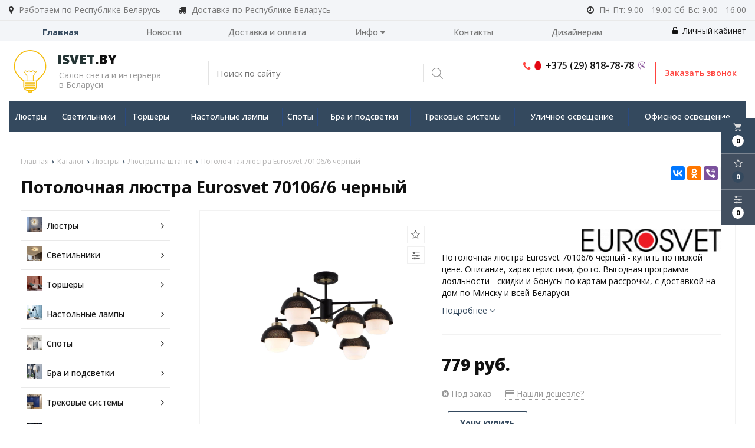

--- FILE ---
content_type: text/html; charset=UTF-8
request_url: https://isvet.by/product/potolochnaya-lyustra-eurosvet-701066-chernyy
body_size: 20006
content:

<!DOCTYPE html>
<html lang="ru">
<head>
	<title>Потолочная люстра Eurosvet 70106/6 черный купить по выгодной цене в магазине Центрсвета | Характеристики фото отзывы</title>
	<meta charset="UTF-8">
    <meta name="description" content="Потолочная люстра Eurosvet 70106/6 черный - купить по низкой цене. Описание, характеристики, фото. Выгодная программа лояльности - скидки и бонусы по картам рассрочки, с доставкой на дом по Минску и всей Беларуси.">
<link rel="canonical" href="https://isvet.by/product/potolochnaya-lyustra-eurosvet-701066-chernyy"/>
<meta name="viewport" content="width=device-width, initial-scale=1.0">
<meta name="robots" content="ALL">
<link rel="image_src" href="https://isvet.by/images/products/b188c56df9b6d0e3ef5bab1a0529daf5.jpg"  /><meta property="og:title" content="Потолочная люстра Eurosvet 70106/6 черный" /><meta property="og:type" content="website" /><meta property="og:image" content="https://isvet.by/images/products/b188c56df9b6d0e3ef5bab1a0529daf5.jpg" /><meta property="og:url" content="https://isvet.by/product/potolochnaya-lyustra-eurosvet-701066-chernyy" /><meta property="og:description" content="Потолочная люстра Eurosvet 70106/6 черный - купить по низкой цене. Описание, характеристики, фото. Выгодная программа лояльности - скидки и бонусы по картам рассрочки, с доставкой на дом по Минску и всей Беларуси." /><meta property="og:site_name" content="Салон света и интерьера в Беларуси" /><meta property="og:image:width" content="968"><meta property="og:image:height" content="504"><meta name="yandex-verification" content="529cdddf2a5512da" />
<meta name="google-site-verification" content="Ca-B74w8VdQP-q63i0dnQue0xqbSSOwhQYJZyaZ4ooI" /><!--[if lt IE 9]>
<script>
  var e = ( "article,aside,content,figcaption,figure,footer,header,hgroup,nav,section,time" ).split( ',' );
  for ( var i = 0; i < e.length; i++ ) {
    document.createElement( e[ i ] );
  }
</script>
<![endif]-->
<!--[if lt IE 9]>
<script src="https://html5shiv.googlecode.com/svn/trunk/html5.js"></script>
<![endif]-->
<link href="https://fonts.googleapis.com/icon?family=Material+Icons" rel="stylesheet">
<link
  href="https://fonts.googleapis.com/css?family=Open+Sans:300italic,400italic,600italic,700italic,800italic,400,300,500,600,700,800&subset=latin,cyrillic-ext"  type="text/css" rel="stylesheet" />

<link rel="stylesheet" href="/media/css/style.css" media="all">

<link rel="stylesheet" href="/media/css/content.css?v=v696b51f9f2207" media="all">
<link rel="stylesheet" href="/media/css/font-awesome.min.css?v=v696b51f9f2207">
<link rel="stylesheet" href="/media/css/jquery.bxslider.css?v=v696b51f9f2207">
<link rel="stylesheet" type="text/css" href="/media/js/highslide.css?v=v696b51f9f2207" />
<link rel="stylesheet" type="text/css" href="/media/js/jquery.fancybox.min.css?v=v696b51f9f2207">

<script src="/media/js/jquery-1.6.3.min.js?v=v696b51f9f2207"></script>
<script src="/media/js/jquery-1.8.2.min.js?v=v696b51f9f2207"></script>
<script src="/media/js/nav-4.js?v=v696b51f9f2207"></script>

<script src="/media/js/jquery.bxslider.js?v=v696b51f9f2207"></script>
<script src="/media/js/jquery.maskedinput.js?v=v696b51f9f2207"></script>
<script src="/media/js/images.js?v=v696b51f9f2207"></script>
<script src="/media/js/cart.js?v=v696b51f9f2207"></script>
<script src="/media/js/mobile.js?v=v696b51f9f2207"></script>
<script>
    </script>
<script>
    jQuery(function($){
        $(".phone-masked").mask("+375 (99) 999-99-99");
    });
</script>
<script src="/media/js/highslide-full.js?v=v696b51f9f2207"></script>
<script>
  hs.graphicsDir = '/media/js/graphics/';
  hs.align = 'center';
  hs.transitions = [
    'expand',
    'crossfade'
  ];
  hs.outlineType = 'rounded-white';
  hs.fadeInOut = true;
  hs.dimmingOpacity = 0.75;
  hs.useBox = true;
  hs.width = 640;
  hs.height = 480;
  hs.addSlideshow( {
    interval: 5000,
    repeat: false,
    useControls: true,
    fixedControls: 'fit',
    overlayOptions: {
      opacity: 1,
      position: 'bottom center',
      hideOnMouseOut: true
    }
  } );
</script>
<script>
    let l_h_w = 50;
</script>
<meta name="cmsmagazine" content="eb14e00d7b4e8dcb2339aa05c082857c"/>
</head>
<body>

<div class="big-search-form modal">
    <div class="container">
        <form class="search-form" action="/search" method="GET">
            <input type="text" name="q" placeholder="Поиск" required="required" value="">
            <input type="submit" class="material-icons" value="search">
        </form>
        <a class="close-modal"><i class="fa fa-times"></i></a>
    </div>
</div>
<header class="head-block
head-6  
"
>
 <div class="outer-block block-header">
        <div class="container">
            <div class="header__work-area">
                <i class="fa fa-map-marker"></i>
                <span>Работаем по Республике Беларусь</span>
            </div>
            <div class="header__work-area">
                <i class="fa fa-truck" aria-hidden="true"></i>
                <span>Доставка по Республике Беларусь</span>
            </div>
            <div class="header__work-time">
                <i class="fa fa-clock-o"></i>
                <span>Пн-Пт: 9.00 - 19.00
Сб-Вс: 9.00 - 16.00
</span>
            </div>
            <div class="user-header user-header-mobile">
                                    <a style="float: right" href="/user"><i class="fa fa-unlock-alt" aria-hidden="true"></i> Личный кабинет</a>
                            </div>
    </div>
</div>
    <div class="navbar-2-block outer-block">
        <div class="container">
            <nav class="nav-4-1">
                <ul>
                                            <li class="active" data-page="1"><a href="/">Главная </a></li><li  data-page="4"><a href="/news">Новости </a></li><li  data-page="11"><a href="/delivery-and-pay">Доставка и оплата </a></li><li  data-page="16"><a href="#">Инфо <i class="fa fa-caret-down"></i></a><ul><li  data-page="18"><a href="/zamena-i-vozvrat-tovara">Замена и возврат товара </a></li><li  data-page="10"><a href="/about-company">О компании </a></li><li  data-page="12"><a href="/confidential-politics">Политика конфиденциальности </a></li><li  data-page="14"><a href="/personal-terms">Обработка персональных данных </a></li><li  data-page="19"><a href="/dogovor-publichnoy-oferti">Договор публичной оферты </a></li></ul></li><li  data-page="6"><a href="/contacts">Контакты </a></li><li  data-page="20"><a href="/dizayneram">Дизайнерам </a></li>                                    </ul>
            </nav>
            <div class="user-header">
                                    <a style="float: right" href="/user"><i class="fa fa-unlock-alt" aria-hidden="true"></i> Личный кабинет</a>
                            </div>
        </div>
    </div>
<script>
    $(document).ready(function(){
        $('.search-order').live('click',function(){
            if ($(window)) to_top = 0;
            var top = $(window).scrollTop()+to_top;
            $('.big-search-form').css('top',top+'px');
            $('.bg').fadeTo(400,1);
            $('.big-search-form').slideToggle(400);
        });
    });
</script><div class="outer-block nav-block-4">
    <div class="container">
        <div class="main-bg nav">
            <a class="button_mobile"><i class="fa fa-bars"></i></a>

            <a href="/" class="logo logo__slogan"
                           >
                                    <img src="/images/logo.png" alt=""/>
                                <span class="slogan"><strong><span class='color'>Isvet</span>.by</strong><p>Салон света и интерьера<br>в Беларуси</p></span>            </a>
            <div class="right-cart-mobile">
                
<div class="additional-icons-block">
            <div class="col">
            <a class="basket-top background-site show-right" data-type="cart">
                <i class="material-icons">local_grocery_store</i>
                <div class="numeral"><span>0</span></div>
            </a>
    </div>
        
    <div class="col">
        <a class="show-right" data-type="favorites"><i class="fa fa-star-o "></i><div class="numeral"><span class=" background-site favorites-count-total" >0</span></div></a>
    </div>

    <div class="col">
        <a class="show-compare" href="/compare"><i class="fa fa-sliders" aria-hidden="true"></i><div class="numeral"><span class="compare-count-total">0</span></div></a>
    </div>
</div>

<div class="additional-blocks">
    <div class="additional-backet">
        <div class="adtl-head">
            <a href="/cart" class="adtl-main">
              Корзина <i class="fa fa-angle-right"></i></a>
                          <a class="show-inner-basket border-site" data-type="cart">Готовые к заказу (<span class="cart-count-total">0</span>)</a>            <a class="show-inner-favorites color-site" data-type="favorites">В избранном (<span class="favorites-count-total">0</span>)</a>
         
            <a class="clear-cart">Очистить</a>

        </div>
        <div class="adtl-body">
            <div class="items-load"><i class="fa fa-spinner fa-spin fa-3x fa-fw"></i></div>
            <div class="adtl-cart-inner"></div>
            <div class="adtl-favorites-inner"></div>
        </div>
        <div class="adtl-footer"></div>
    </div>
</div>
<div class="quick-order-form modal">
	<div class="modal-header">
		<span>Быстрый заказ</span>
		<a class="close-modal"><i class="fa fa-times"></i></a>
	</div>
	<div class="modal-content">
		<form method="POST" action="/cart">
		<div class="line">
			<span>ФИО: <em>*</em></span>
			<input type="text" name="fio">
		</div>
		<div class="line">
			<span>Ваш контактный телефон: <em>*</em></span>
			<input type="text" name="phone" class="phone-masked">
		</div>

		<div class="line">
			<span>E-mail: <em>*</em></span>
			<input type="text" name="email">
		</div>

		<div class="line">
			<span>Комментарий к заказу:</span>
			<textarea name="comment"></textarea>
		</div>
		<input type="hidden" name="delivery" value="1"/>
		<input type="hidden" name="paysystem" value="1"/>
		<div class="main-question-confirm">
			<input type="checkbox" name="confirm" value="1" />
			<span> Я согласен на <a href="/personal-terms">обработку персональных данных</a></span>
		</div>
		 <input class="send-modal-form" type="submit" name="submit" value="Оформить">
		 </form>
	</div>
</div>            </div>
        <form class="search-form" action="/search" method="GET">
            <input type="text" name="q" placeholder="Поиск по сайту" required="required" value="">
            <input type="submit" value="search">
        </form>

            <a class="phone-order">Заказать звонок</a>
            <div class="phones">
                                <a href="tel:+375298187878">
                    <i class="fa fa-phone" aria-hidden="true"></i>
                    <i class="eus-icons icon_mts"></i>                    <span>+375 (29) 818-78-78 </span>
                                        <i class="eus-icons icon_viber"></i>
                </a>
                            </div>

        </div>
        <div class="nav-outer">
        <a class="catalog-nav" href="/catalog">
            <i class="fa fa-list-ul" aria-hidden="true"></i>
            <span>Каталог товаров</span>
            <i class="fa fa-angle-down" aria-hidden="true"></i>
        </a>
                            <nav class="nav-4">
                    <ul>
                                                <li data-page="345"><a href="/catalog/lyustry" >Люстры</a></li>
                            <div class="category-popup catalog-navbar label-345">
        <div class="category-popup_filters">
                        <img src="/images/category/345.jpg?v=v696b51f9f2207"/>
                                                <div class="category-popup-filter">
                        <span>Место использования</span>
                        <ul class="category-popup_options-filters">
                                                            <li><a href="/catalog/lyustry?option[163][]=84991">Большой зал</a></li>
                                                            <li><a href="/catalog/lyustry?option[163][]=102908">Ванная комната</a></li>
                                                            <li><a href="/catalog/lyustry?option[163][]=62719">Гостинная</a></li>
                                                            <li><a href="/catalog/lyustry?option[163][]=88566">Детская</a></li>
                                                            <li><a href="/catalog/lyustry?option[163][]=90359&option[163][]=52991">Кафе и ресторан</a></li>
                                                            <li><a href="/catalog/lyustry?option[163][]=53759">Кухня</a></li>
                                                            <li><a href="/catalog/lyustry?option[163][]=55783">Магазин</a></li>
                                                            <li><a href="/catalog/lyustry?option[163][]=100347">Офис</a></li>
                                                            <li><a href="/catalog/lyustry?option[163][]=45956">Прихожая</a></li>
                                                            <li><a href="/catalog/lyustry?option[163][]=155114">Сауна и баня</a></li>
                                                            <li><a href="/catalog/lyustry?option[163][]=64767">Спальня</a></li>
                                                            <li><a href="/catalog/lyustry?option[163][]=137727">Экспозиция</a></li>
                                                    </ul>
                    </div>
                                                    <div class="category-popup-filter">
                        <span>Вид установки</span>
                        <ul class="category-popup_options-filters">
                                                            <li><a href="/catalog/lyustry?option[159][]=129023">Врезные</a></li>
                                                            <li><a href="/catalog/lyustry?option[159][]=129535">На опору освещения</a></li>
                                                            <li><a href="/catalog/lyustry?option[159][]=129791&option[159][]=324065">На пол</a></li>
                                                            <li><a href="/catalog/lyustry?option[159][]=45954&option[159][]=195824">На потолок</a></li>
                                                            <li><a href="/catalog/lyustry?option[159][]=196607">На стену</a></li>
                                                            <li><a href="/catalog/lyustry?option[159][]=194303">На стол</a></li>
                                                            <li><a href="/catalog/lyustry?option[159][]=123391">Уличные</a></li>
                                                    </ul>
                    </div>
                                                    <div class="category-popup-filter">
                        <span>Стиль</span>
                        <ul class="category-popup_options-filters">
                                                            <li><a href="/catalog/lyustry?option[161][]=62203">Американский</a></li>
                                                            <li><a href="/catalog/lyustry?option[161][]=55807">Арт-деко</a></li>
                                                            <li><a href="/catalog/lyustry?option[161][]=88062">Восточный</a></li>
                                                            <li><a href="/catalog/lyustry?option[161][]=74495">Дизайнерский</a></li>
                                                            <li><a href="/catalog/lyustry?option[161][]=62463">Классика</a></li>
                                                            <li><a href="/catalog/lyustry?option[161][]=63743">Лофт</a></li>
                                                            <li><a href="/catalog/lyustry?option[161][]=99582">Минимализм</a></li>
                                                            <li><a href="/catalog/lyustry?option[161][]=341385">Модерн</a></li>
                                                            <li><a href="/catalog/lyustry?option[161][]=64766">Неоклассика</a></li>
                                                            <li><a href="/catalog/lyustry?option[161][]=341386">Прованс</a></li>
                                                            <li><a href="/catalog/lyustry?option[161][]=69629">Ретро</a></li>
                                                            <li><a href="/catalog/lyustry?option[161][]=78847">Скандинавский</a></li>
                                                            <li><a href="/catalog/lyustry?option[161][]=100351">Современный</a></li>
                                                            <li><a href="/catalog/lyustry?option[161][]=341387">Тиффани</a></li>
                                                            <li><a href="/catalog/lyustry?option[161][]=341388">Флористика</a></li>
                                                            <li><a href="/catalog/lyustry?option[161][]=106495">Хай-тек</a></li>
                                                            <li><a href="/catalog/lyustry?option[161][]=338054">Японский</a></li>
                                                    </ul>
                    </div>
                        </div>
</div>
                                                <li data-page="352"><a href="/catalog/svetilniki" >Светильники</a></li>
                            <div class="category-popup catalog-navbar label-352">
        <div class="category-popup_filters">
                        <img src="/images/category/352.jpg?v=v696b51f9f2207"/>
                                                <div class="category-popup-filter">
                        <span>Место использования</span>
                        <ul class="category-popup_options-filters">
                                                            <li><a href="/catalog/svetilniki?option[163][]=84991">Большой зал</a></li>
                                                            <li><a href="/catalog/svetilniki?option[163][]=102908">Ванная комната</a></li>
                                                            <li><a href="/catalog/svetilniki?option[163][]=62719">Гостинная</a></li>
                                                            <li><a href="/catalog/svetilniki?option[163][]=88566">Детская</a></li>
                                                            <li><a href="/catalog/svetilniki?option[163][]=90359&option[163][]=52991">Кафе и ресторан</a></li>
                                                            <li><a href="/catalog/svetilniki?option[163][]=53759">Кухня</a></li>
                                                            <li><a href="/catalog/svetilniki?option[163][]=55783">Магазин</a></li>
                                                            <li><a href="/catalog/svetilniki?option[163][]=100347">Офис</a></li>
                                                            <li><a href="/catalog/svetilniki?option[163][]=45956">Прихожая</a></li>
                                                            <li><a href="/catalog/svetilniki?option[163][]=155114">Сауна и баня</a></li>
                                                            <li><a href="/catalog/svetilniki?option[163][]=64767">Спальня</a></li>
                                                            <li><a href="/catalog/svetilniki?option[163][]=137727">Экспозиция</a></li>
                                                    </ul>
                    </div>
                                                    <div class="category-popup-filter">
                        <span>Вид установки</span>
                        <ul class="category-popup_options-filters">
                                                            <li><a href="/catalog/svetilniki?option[159][]=129023">Врезные</a></li>
                                                            <li><a href="/catalog/svetilniki?option[159][]=129535">На опору освещения</a></li>
                                                            <li><a href="/catalog/svetilniki?option[159][]=129791&option[159][]=324065">На пол</a></li>
                                                            <li><a href="/catalog/svetilniki?option[159][]=45954&option[159][]=195824">На потолок</a></li>
                                                            <li><a href="/catalog/svetilniki?option[159][]=196607">На стену</a></li>
                                                            <li><a href="/catalog/svetilniki?option[159][]=194303">На стол</a></li>
                                                            <li><a href="/catalog/svetilniki?option[159][]=123391">Уличные</a></li>
                                                    </ul>
                    </div>
                                                    <div class="category-popup-filter">
                        <span>Стиль</span>
                        <ul class="category-popup_options-filters">
                                                            <li><a href="/catalog/svetilniki?option[161][]=62203">Американский</a></li>
                                                            <li><a href="/catalog/svetilniki?option[161][]=55807">Арт-деко</a></li>
                                                            <li><a href="/catalog/svetilniki?option[161][]=88062">Восточный</a></li>
                                                            <li><a href="/catalog/svetilniki?option[161][]=74495">Дизайнерский</a></li>
                                                            <li><a href="/catalog/svetilniki?option[161][]=62463">Классика</a></li>
                                                            <li><a href="/catalog/svetilniki?option[161][]=63743">Лофт</a></li>
                                                            <li><a href="/catalog/svetilniki?option[161][]=99582">Минимализм</a></li>
                                                            <li><a href="/catalog/svetilniki?option[161][]=341385">Модерн</a></li>
                                                            <li><a href="/catalog/svetilniki?option[161][]=64766">Неоклассика</a></li>
                                                            <li><a href="/catalog/svetilniki?option[161][]=341386">Прованс</a></li>
                                                            <li><a href="/catalog/svetilniki?option[161][]=69629">Ретро</a></li>
                                                            <li><a href="/catalog/svetilniki?option[161][]=78847">Скандинавский</a></li>
                                                            <li><a href="/catalog/svetilniki?option[161][]=100351">Современный</a></li>
                                                            <li><a href="/catalog/svetilniki?option[161][]=341387">Тиффани</a></li>
                                                            <li><a href="/catalog/svetilniki?option[161][]=341388">Флористика</a></li>
                                                            <li><a href="/catalog/svetilniki?option[161][]=106495">Хай-тек</a></li>
                                                            <li><a href="/catalog/svetilniki?option[161][]=338054">Японский</a></li>
                                                    </ul>
                    </div>
                        </div>
</div>
                                                <li data-page="354"><a href="/catalog/torshery" >Торшеры</a></li>
                            <div class="category-popup catalog-navbar label-354">
        <div class="category-popup_filters">
                        <img src="/images/category/354.jpg?v=v696b51f9f2207"/>
                                                <div class="category-popup-filter">
                        <span>Место использования</span>
                        <ul class="category-popup_options-filters">
                                                            <li><a href="/catalog/torshery?option[163][]=84991">Большой зал</a></li>
                                                            <li><a href="/catalog/torshery?option[163][]=102908">Ванная комната</a></li>
                                                            <li><a href="/catalog/torshery?option[163][]=62719">Гостинная</a></li>
                                                            <li><a href="/catalog/torshery?option[163][]=88566">Детская</a></li>
                                                            <li><a href="/catalog/torshery?option[163][]=90359&option[163][]=52991">Кафе и ресторан</a></li>
                                                            <li><a href="/catalog/torshery?option[163][]=53759">Кухня</a></li>
                                                            <li><a href="/catalog/torshery?option[163][]=55783">Магазин</a></li>
                                                            <li><a href="/catalog/torshery?option[163][]=100347">Офис</a></li>
                                                            <li><a href="/catalog/torshery?option[163][]=45956">Прихожая</a></li>
                                                            <li><a href="/catalog/torshery?option[163][]=155114">Сауна и баня</a></li>
                                                            <li><a href="/catalog/torshery?option[163][]=64767">Спальня</a></li>
                                                            <li><a href="/catalog/torshery?option[163][]=137727">Экспозиция</a></li>
                                                    </ul>
                    </div>
                                                    <div class="category-popup-filter">
                        <span>Вид установки</span>
                        <ul class="category-popup_options-filters">
                                                            <li><a href="/catalog/torshery?option[159][]=129023">Врезные</a></li>
                                                            <li><a href="/catalog/torshery?option[159][]=129535">На опору освещения</a></li>
                                                            <li><a href="/catalog/torshery?option[159][]=129791&option[159][]=324065">На пол</a></li>
                                                            <li><a href="/catalog/torshery?option[159][]=45954&option[159][]=195824">На потолок</a></li>
                                                            <li><a href="/catalog/torshery?option[159][]=196607">На стену</a></li>
                                                            <li><a href="/catalog/torshery?option[159][]=194303">На стол</a></li>
                                                            <li><a href="/catalog/torshery?option[159][]=123391">Уличные</a></li>
                                                    </ul>
                    </div>
                                                    <div class="category-popup-filter">
                        <span>Стиль</span>
                        <ul class="category-popup_options-filters">
                                                            <li><a href="/catalog/torshery?option[161][]=62203">Американский</a></li>
                                                            <li><a href="/catalog/torshery?option[161][]=55807">Арт-деко</a></li>
                                                            <li><a href="/catalog/torshery?option[161][]=88062">Восточный</a></li>
                                                            <li><a href="/catalog/torshery?option[161][]=74495">Дизайнерский</a></li>
                                                            <li><a href="/catalog/torshery?option[161][]=62463">Классика</a></li>
                                                            <li><a href="/catalog/torshery?option[161][]=63743">Лофт</a></li>
                                                            <li><a href="/catalog/torshery?option[161][]=99582">Минимализм</a></li>
                                                            <li><a href="/catalog/torshery?option[161][]=341385">Модерн</a></li>
                                                            <li><a href="/catalog/torshery?option[161][]=64766">Неоклассика</a></li>
                                                            <li><a href="/catalog/torshery?option[161][]=341386">Прованс</a></li>
                                                            <li><a href="/catalog/torshery?option[161][]=69629">Ретро</a></li>
                                                            <li><a href="/catalog/torshery?option[161][]=78847">Скандинавский</a></li>
                                                            <li><a href="/catalog/torshery?option[161][]=100351">Современный</a></li>
                                                            <li><a href="/catalog/torshery?option[161][]=341387">Тиффани</a></li>
                                                            <li><a href="/catalog/torshery?option[161][]=341388">Флористика</a></li>
                                                            <li><a href="/catalog/torshery?option[161][]=106495">Хай-тек</a></li>
                                                            <li><a href="/catalog/torshery?option[161][]=338054">Японский</a></li>
                                                    </ul>
                    </div>
                        </div>
</div>
                                                <li data-page="350"><a href="/catalog/nastolnye-lampy" >Настольные лампы</a></li>
                            <div class="category-popup catalog-navbar label-350">
        <div class="category-popup_filters">
                        <img src="/images/category/350.jpg?v=v696b51f9f2207"/>
                                                <div class="category-popup-filter">
                        <span>Место использования</span>
                        <ul class="category-popup_options-filters">
                                                            <li><a href="/catalog/nastolnye-lampy?option[163][]=84991">Большой зал</a></li>
                                                            <li><a href="/catalog/nastolnye-lampy?option[163][]=102908">Ванная комната</a></li>
                                                            <li><a href="/catalog/nastolnye-lampy?option[163][]=62719">Гостинная</a></li>
                                                            <li><a href="/catalog/nastolnye-lampy?option[163][]=88566">Детская</a></li>
                                                            <li><a href="/catalog/nastolnye-lampy?option[163][]=90359&option[163][]=52991">Кафе и ресторан</a></li>
                                                            <li><a href="/catalog/nastolnye-lampy?option[163][]=53759">Кухня</a></li>
                                                            <li><a href="/catalog/nastolnye-lampy?option[163][]=55783">Магазин</a></li>
                                                            <li><a href="/catalog/nastolnye-lampy?option[163][]=100347">Офис</a></li>
                                                            <li><a href="/catalog/nastolnye-lampy?option[163][]=45956">Прихожая</a></li>
                                                            <li><a href="/catalog/nastolnye-lampy?option[163][]=155114">Сауна и баня</a></li>
                                                            <li><a href="/catalog/nastolnye-lampy?option[163][]=64767">Спальня</a></li>
                                                            <li><a href="/catalog/nastolnye-lampy?option[163][]=137727">Экспозиция</a></li>
                                                    </ul>
                    </div>
                                                    <div class="category-popup-filter">
                        <span>Вид установки</span>
                        <ul class="category-popup_options-filters">
                                                            <li><a href="/catalog/nastolnye-lampy?option[159][]=129023">Врезные</a></li>
                                                            <li><a href="/catalog/nastolnye-lampy?option[159][]=129535">На опору освещения</a></li>
                                                            <li><a href="/catalog/nastolnye-lampy?option[159][]=129791&option[159][]=324065">На пол</a></li>
                                                            <li><a href="/catalog/nastolnye-lampy?option[159][]=45954&option[159][]=195824">На потолок</a></li>
                                                            <li><a href="/catalog/nastolnye-lampy?option[159][]=196607">На стену</a></li>
                                                            <li><a href="/catalog/nastolnye-lampy?option[159][]=194303">На стол</a></li>
                                                            <li><a href="/catalog/nastolnye-lampy?option[159][]=123391">Уличные</a></li>
                                                    </ul>
                    </div>
                                                    <div class="category-popup-filter">
                        <span>Стиль</span>
                        <ul class="category-popup_options-filters">
                                                            <li><a href="/catalog/nastolnye-lampy?option[161][]=62203">Американский</a></li>
                                                            <li><a href="/catalog/nastolnye-lampy?option[161][]=55807">Арт-деко</a></li>
                                                            <li><a href="/catalog/nastolnye-lampy?option[161][]=88062">Восточный</a></li>
                                                            <li><a href="/catalog/nastolnye-lampy?option[161][]=74495">Дизайнерский</a></li>
                                                            <li><a href="/catalog/nastolnye-lampy?option[161][]=62463">Классика</a></li>
                                                            <li><a href="/catalog/nastolnye-lampy?option[161][]=63743">Лофт</a></li>
                                                            <li><a href="/catalog/nastolnye-lampy?option[161][]=99582">Минимализм</a></li>
                                                            <li><a href="/catalog/nastolnye-lampy?option[161][]=341385">Модерн</a></li>
                                                            <li><a href="/catalog/nastolnye-lampy?option[161][]=64766">Неоклассика</a></li>
                                                            <li><a href="/catalog/nastolnye-lampy?option[161][]=341386">Прованс</a></li>
                                                            <li><a href="/catalog/nastolnye-lampy?option[161][]=69629">Ретро</a></li>
                                                            <li><a href="/catalog/nastolnye-lampy?option[161][]=78847">Скандинавский</a></li>
                                                            <li><a href="/catalog/nastolnye-lampy?option[161][]=100351">Современный</a></li>
                                                            <li><a href="/catalog/nastolnye-lampy?option[161][]=341387">Тиффани</a></li>
                                                            <li><a href="/catalog/nastolnye-lampy?option[161][]=341388">Флористика</a></li>
                                                            <li><a href="/catalog/nastolnye-lampy?option[161][]=106495">Хай-тек</a></li>
                                                            <li><a href="/catalog/nastolnye-lampy?option[161][]=338054">Японский</a></li>
                                                    </ul>
                    </div>
                        </div>
</div>
                                                <li data-page="387"><a href="/catalog/spoty" >Споты</a></li>
                            <div class="category-popup catalog-navbar label-387">
        <div class="category-popup_filters">
                        <img src="/images/category/387.jpg?v=v696b51f9f2207"/>
                                                <div class="category-popup-filter">
                        <span>Место использования</span>
                        <ul class="category-popup_options-filters">
                                                            <li><a href="/catalog/spoty?option[163][]=84991">Большой зал</a></li>
                                                            <li><a href="/catalog/spoty?option[163][]=102908">Ванная комната</a></li>
                                                            <li><a href="/catalog/spoty?option[163][]=62719">Гостинная</a></li>
                                                            <li><a href="/catalog/spoty?option[163][]=88566">Детская</a></li>
                                                            <li><a href="/catalog/spoty?option[163][]=90359&option[163][]=52991">Кафе и ресторан</a></li>
                                                            <li><a href="/catalog/spoty?option[163][]=53759">Кухня</a></li>
                                                            <li><a href="/catalog/spoty?option[163][]=55783">Магазин</a></li>
                                                            <li><a href="/catalog/spoty?option[163][]=100347">Офис</a></li>
                                                            <li><a href="/catalog/spoty?option[163][]=45956">Прихожая</a></li>
                                                            <li><a href="/catalog/spoty?option[163][]=155114">Сауна и баня</a></li>
                                                            <li><a href="/catalog/spoty?option[163][]=64767">Спальня</a></li>
                                                            <li><a href="/catalog/spoty?option[163][]=137727">Экспозиция</a></li>
                                                    </ul>
                    </div>
                                                    <div class="category-popup-filter">
                        <span>Вид установки</span>
                        <ul class="category-popup_options-filters">
                                                            <li><a href="/catalog/spoty?option[159][]=129023">Врезные</a></li>
                                                            <li><a href="/catalog/spoty?option[159][]=129535">На опору освещения</a></li>
                                                            <li><a href="/catalog/spoty?option[159][]=129791&option[159][]=324065">На пол</a></li>
                                                            <li><a href="/catalog/spoty?option[159][]=45954&option[159][]=195824">На потолок</a></li>
                                                            <li><a href="/catalog/spoty?option[159][]=196607">На стену</a></li>
                                                            <li><a href="/catalog/spoty?option[159][]=194303">На стол</a></li>
                                                            <li><a href="/catalog/spoty?option[159][]=123391">Уличные</a></li>
                                                    </ul>
                    </div>
                                                    <div class="category-popup-filter">
                        <span>Стиль</span>
                        <ul class="category-popup_options-filters">
                                                            <li><a href="/catalog/spoty?option[161][]=62203">Американский</a></li>
                                                            <li><a href="/catalog/spoty?option[161][]=55807">Арт-деко</a></li>
                                                            <li><a href="/catalog/spoty?option[161][]=88062">Восточный</a></li>
                                                            <li><a href="/catalog/spoty?option[161][]=74495">Дизайнерский</a></li>
                                                            <li><a href="/catalog/spoty?option[161][]=62463">Классика</a></li>
                                                            <li><a href="/catalog/spoty?option[161][]=63743">Лофт</a></li>
                                                            <li><a href="/catalog/spoty?option[161][]=99582">Минимализм</a></li>
                                                            <li><a href="/catalog/spoty?option[161][]=341385">Модерн</a></li>
                                                            <li><a href="/catalog/spoty?option[161][]=64766">Неоклассика</a></li>
                                                            <li><a href="/catalog/spoty?option[161][]=341386">Прованс</a></li>
                                                            <li><a href="/catalog/spoty?option[161][]=69629">Ретро</a></li>
                                                            <li><a href="/catalog/spoty?option[161][]=78847">Скандинавский</a></li>
                                                            <li><a href="/catalog/spoty?option[161][]=100351">Современный</a></li>
                                                            <li><a href="/catalog/spoty?option[161][]=341387">Тиффани</a></li>
                                                            <li><a href="/catalog/spoty?option[161][]=341388">Флористика</a></li>
                                                            <li><a href="/catalog/spoty?option[161][]=106495">Хай-тек</a></li>
                                                            <li><a href="/catalog/spoty?option[161][]=338054">Японский</a></li>
                                                    </ul>
                    </div>
                        </div>
</div>
                                                <li data-page="384"><a href="/catalog/bra-i-podsvetki" >Бра и подсветки</a></li>
                            <div class="category-popup catalog-navbar label-384">
        <div class="category-popup_filters">
                        <img src="/images/category/384.jpg?v=v696b51f9f2207"/>
                                                <div class="category-popup-filter">
                        <span>Место использования</span>
                        <ul class="category-popup_options-filters">
                                                            <li><a href="/catalog/bra-i-podsvetki?option[163][]=84991">Большой зал</a></li>
                                                            <li><a href="/catalog/bra-i-podsvetki?option[163][]=102908">Ванная комната</a></li>
                                                            <li><a href="/catalog/bra-i-podsvetki?option[163][]=62719">Гостинная</a></li>
                                                            <li><a href="/catalog/bra-i-podsvetki?option[163][]=88566">Детская</a></li>
                                                            <li><a href="/catalog/bra-i-podsvetki?option[163][]=90359&option[163][]=52991">Кафе и ресторан</a></li>
                                                            <li><a href="/catalog/bra-i-podsvetki?option[163][]=53759">Кухня</a></li>
                                                            <li><a href="/catalog/bra-i-podsvetki?option[163][]=55783">Магазин</a></li>
                                                            <li><a href="/catalog/bra-i-podsvetki?option[163][]=100347">Офис</a></li>
                                                            <li><a href="/catalog/bra-i-podsvetki?option[163][]=45956">Прихожая</a></li>
                                                            <li><a href="/catalog/bra-i-podsvetki?option[163][]=155114">Сауна и баня</a></li>
                                                            <li><a href="/catalog/bra-i-podsvetki?option[163][]=64767">Спальня</a></li>
                                                            <li><a href="/catalog/bra-i-podsvetki?option[163][]=137727">Экспозиция</a></li>
                                                    </ul>
                    </div>
                                                    <div class="category-popup-filter">
                        <span>Вид установки</span>
                        <ul class="category-popup_options-filters">
                                                            <li><a href="/catalog/bra-i-podsvetki?option[159][]=129023">Врезные</a></li>
                                                            <li><a href="/catalog/bra-i-podsvetki?option[159][]=129535">На опору освещения</a></li>
                                                            <li><a href="/catalog/bra-i-podsvetki?option[159][]=129791&option[159][]=324065">На пол</a></li>
                                                            <li><a href="/catalog/bra-i-podsvetki?option[159][]=45954&option[159][]=195824">На потолок</a></li>
                                                            <li><a href="/catalog/bra-i-podsvetki?option[159][]=196607">На стену</a></li>
                                                            <li><a href="/catalog/bra-i-podsvetki?option[159][]=194303">На стол</a></li>
                                                            <li><a href="/catalog/bra-i-podsvetki?option[159][]=123391">Уличные</a></li>
                                                    </ul>
                    </div>
                                                    <div class="category-popup-filter">
                        <span>Стиль</span>
                        <ul class="category-popup_options-filters">
                                                            <li><a href="/catalog/bra-i-podsvetki?option[161][]=62203">Американский</a></li>
                                                            <li><a href="/catalog/bra-i-podsvetki?option[161][]=55807">Арт-деко</a></li>
                                                            <li><a href="/catalog/bra-i-podsvetki?option[161][]=88062">Восточный</a></li>
                                                            <li><a href="/catalog/bra-i-podsvetki?option[161][]=74495">Дизайнерский</a></li>
                                                            <li><a href="/catalog/bra-i-podsvetki?option[161][]=62463">Классика</a></li>
                                                            <li><a href="/catalog/bra-i-podsvetki?option[161][]=63743">Лофт</a></li>
                                                            <li><a href="/catalog/bra-i-podsvetki?option[161][]=99582">Минимализм</a></li>
                                                            <li><a href="/catalog/bra-i-podsvetki?option[161][]=341385">Модерн</a></li>
                                                            <li><a href="/catalog/bra-i-podsvetki?option[161][]=64766">Неоклассика</a></li>
                                                            <li><a href="/catalog/bra-i-podsvetki?option[161][]=341386">Прованс</a></li>
                                                            <li><a href="/catalog/bra-i-podsvetki?option[161][]=69629">Ретро</a></li>
                                                            <li><a href="/catalog/bra-i-podsvetki?option[161][]=78847">Скандинавский</a></li>
                                                            <li><a href="/catalog/bra-i-podsvetki?option[161][]=100351">Современный</a></li>
                                                            <li><a href="/catalog/bra-i-podsvetki?option[161][]=341387">Тиффани</a></li>
                                                            <li><a href="/catalog/bra-i-podsvetki?option[161][]=341388">Флористика</a></li>
                                                            <li><a href="/catalog/bra-i-podsvetki?option[161][]=106495">Хай-тек</a></li>
                                                            <li><a href="/catalog/bra-i-podsvetki?option[161][]=338054">Японский</a></li>
                                                    </ul>
                    </div>
                        </div>
</div>
                                                <li data-page="451"><a href="/catalog/trekovye-sistemy" >Трековые системы</a></li>
                            <div class="category-popup catalog-navbar label-451">
        <div class="category-popup_filters">
                        <img src="/images/category/451.jpg?v=v696b51f9f2207"/>
                                                <div class="category-popup-filter">
                        <span>Место использования</span>
                        <ul class="category-popup_options-filters">
                                                            <li><a href="/catalog/trekovye-sistemy?option[163][]=84991">Большой зал</a></li>
                                                            <li><a href="/catalog/trekovye-sistemy?option[163][]=102908">Ванная комната</a></li>
                                                            <li><a href="/catalog/trekovye-sistemy?option[163][]=62719">Гостинная</a></li>
                                                            <li><a href="/catalog/trekovye-sistemy?option[163][]=88566">Детская</a></li>
                                                            <li><a href="/catalog/trekovye-sistemy?option[163][]=90359&option[163][]=52991">Кафе и ресторан</a></li>
                                                            <li><a href="/catalog/trekovye-sistemy?option[163][]=53759">Кухня</a></li>
                                                            <li><a href="/catalog/trekovye-sistemy?option[163][]=55783">Магазин</a></li>
                                                            <li><a href="/catalog/trekovye-sistemy?option[163][]=100347">Офис</a></li>
                                                            <li><a href="/catalog/trekovye-sistemy?option[163][]=45956">Прихожая</a></li>
                                                            <li><a href="/catalog/trekovye-sistemy?option[163][]=155114">Сауна и баня</a></li>
                                                            <li><a href="/catalog/trekovye-sistemy?option[163][]=64767">Спальня</a></li>
                                                            <li><a href="/catalog/trekovye-sistemy?option[163][]=137727">Экспозиция</a></li>
                                                    </ul>
                    </div>
                                                    <div class="category-popup-filter">
                        <span>Вид установки</span>
                        <ul class="category-popup_options-filters">
                                                            <li><a href="/catalog/trekovye-sistemy?option[159][]=129023">Врезные</a></li>
                                                            <li><a href="/catalog/trekovye-sistemy?option[159][]=129535">На опору освещения</a></li>
                                                            <li><a href="/catalog/trekovye-sistemy?option[159][]=129791&option[159][]=324065">На пол</a></li>
                                                            <li><a href="/catalog/trekovye-sistemy?option[159][]=45954&option[159][]=195824">На потолок</a></li>
                                                            <li><a href="/catalog/trekovye-sistemy?option[159][]=196607">На стену</a></li>
                                                            <li><a href="/catalog/trekovye-sistemy?option[159][]=194303">На стол</a></li>
                                                            <li><a href="/catalog/trekovye-sistemy?option[159][]=123391">Уличные</a></li>
                                                    </ul>
                    </div>
                                                    <div class="category-popup-filter">
                        <span>Стиль</span>
                        <ul class="category-popup_options-filters">
                                                            <li><a href="/catalog/trekovye-sistemy?option[161][]=62203">Американский</a></li>
                                                            <li><a href="/catalog/trekovye-sistemy?option[161][]=55807">Арт-деко</a></li>
                                                            <li><a href="/catalog/trekovye-sistemy?option[161][]=88062">Восточный</a></li>
                                                            <li><a href="/catalog/trekovye-sistemy?option[161][]=74495">Дизайнерский</a></li>
                                                            <li><a href="/catalog/trekovye-sistemy?option[161][]=62463">Классика</a></li>
                                                            <li><a href="/catalog/trekovye-sistemy?option[161][]=63743">Лофт</a></li>
                                                            <li><a href="/catalog/trekovye-sistemy?option[161][]=99582">Минимализм</a></li>
                                                            <li><a href="/catalog/trekovye-sistemy?option[161][]=341385">Модерн</a></li>
                                                            <li><a href="/catalog/trekovye-sistemy?option[161][]=64766">Неоклассика</a></li>
                                                            <li><a href="/catalog/trekovye-sistemy?option[161][]=341386">Прованс</a></li>
                                                            <li><a href="/catalog/trekovye-sistemy?option[161][]=69629">Ретро</a></li>
                                                            <li><a href="/catalog/trekovye-sistemy?option[161][]=78847">Скандинавский</a></li>
                                                            <li><a href="/catalog/trekovye-sistemy?option[161][]=100351">Современный</a></li>
                                                            <li><a href="/catalog/trekovye-sistemy?option[161][]=341387">Тиффани</a></li>
                                                            <li><a href="/catalog/trekovye-sistemy?option[161][]=341388">Флористика</a></li>
                                                            <li><a href="/catalog/trekovye-sistemy?option[161][]=106495">Хай-тек</a></li>
                                                            <li><a href="/catalog/trekovye-sistemy?option[161][]=338054">Японский</a></li>
                                                    </ul>
                    </div>
                        </div>
</div>
                                                <li data-page="368"><a href="/catalog/ulichnoe-osveshchenie" >Уличное освещение</a></li>
                            <div class="category-popup catalog-navbar label-368">
        <div class="category-popup_filters">
                        <img src="/images/category/368.jpg?v=v696b51f9f2207"/>
                                                <div class="category-popup-filter">
                        <span>Место использования</span>
                        <ul class="category-popup_options-filters">
                                                            <li><a href="/catalog/ulichnoe-osveshchenie?option[163][]=84991">Большой зал</a></li>
                                                            <li><a href="/catalog/ulichnoe-osveshchenie?option[163][]=102908">Ванная комната</a></li>
                                                            <li><a href="/catalog/ulichnoe-osveshchenie?option[163][]=62719">Гостинная</a></li>
                                                            <li><a href="/catalog/ulichnoe-osveshchenie?option[163][]=88566">Детская</a></li>
                                                            <li><a href="/catalog/ulichnoe-osveshchenie?option[163][]=90359&option[163][]=52991">Кафе и ресторан</a></li>
                                                            <li><a href="/catalog/ulichnoe-osveshchenie?option[163][]=53759">Кухня</a></li>
                                                            <li><a href="/catalog/ulichnoe-osveshchenie?option[163][]=55783">Магазин</a></li>
                                                            <li><a href="/catalog/ulichnoe-osveshchenie?option[163][]=100347">Офис</a></li>
                                                            <li><a href="/catalog/ulichnoe-osveshchenie?option[163][]=45956">Прихожая</a></li>
                                                            <li><a href="/catalog/ulichnoe-osveshchenie?option[163][]=155114">Сауна и баня</a></li>
                                                            <li><a href="/catalog/ulichnoe-osveshchenie?option[163][]=64767">Спальня</a></li>
                                                            <li><a href="/catalog/ulichnoe-osveshchenie?option[163][]=137727">Экспозиция</a></li>
                                                    </ul>
                    </div>
                                                    <div class="category-popup-filter">
                        <span>Вид установки</span>
                        <ul class="category-popup_options-filters">
                                                            <li><a href="/catalog/ulichnoe-osveshchenie?option[159][]=129023">Врезные</a></li>
                                                            <li><a href="/catalog/ulichnoe-osveshchenie?option[159][]=129535">На опору освещения</a></li>
                                                            <li><a href="/catalog/ulichnoe-osveshchenie?option[159][]=129791&option[159][]=324065">На пол</a></li>
                                                            <li><a href="/catalog/ulichnoe-osveshchenie?option[159][]=45954&option[159][]=195824">На потолок</a></li>
                                                            <li><a href="/catalog/ulichnoe-osveshchenie?option[159][]=196607">На стену</a></li>
                                                            <li><a href="/catalog/ulichnoe-osveshchenie?option[159][]=194303">На стол</a></li>
                                                            <li><a href="/catalog/ulichnoe-osveshchenie?option[159][]=123391">Уличные</a></li>
                                                    </ul>
                    </div>
                                                    <div class="category-popup-filter">
                        <span>Стиль</span>
                        <ul class="category-popup_options-filters">
                                                            <li><a href="/catalog/ulichnoe-osveshchenie?option[161][]=62203">Американский</a></li>
                                                            <li><a href="/catalog/ulichnoe-osveshchenie?option[161][]=55807">Арт-деко</a></li>
                                                            <li><a href="/catalog/ulichnoe-osveshchenie?option[161][]=88062">Восточный</a></li>
                                                            <li><a href="/catalog/ulichnoe-osveshchenie?option[161][]=74495">Дизайнерский</a></li>
                                                            <li><a href="/catalog/ulichnoe-osveshchenie?option[161][]=62463">Классика</a></li>
                                                            <li><a href="/catalog/ulichnoe-osveshchenie?option[161][]=63743">Лофт</a></li>
                                                            <li><a href="/catalog/ulichnoe-osveshchenie?option[161][]=99582">Минимализм</a></li>
                                                            <li><a href="/catalog/ulichnoe-osveshchenie?option[161][]=341385">Модерн</a></li>
                                                            <li><a href="/catalog/ulichnoe-osveshchenie?option[161][]=64766">Неоклассика</a></li>
                                                            <li><a href="/catalog/ulichnoe-osveshchenie?option[161][]=341386">Прованс</a></li>
                                                            <li><a href="/catalog/ulichnoe-osveshchenie?option[161][]=69629">Ретро</a></li>
                                                            <li><a href="/catalog/ulichnoe-osveshchenie?option[161][]=78847">Скандинавский</a></li>
                                                            <li><a href="/catalog/ulichnoe-osveshchenie?option[161][]=100351">Современный</a></li>
                                                            <li><a href="/catalog/ulichnoe-osveshchenie?option[161][]=341387">Тиффани</a></li>
                                                            <li><a href="/catalog/ulichnoe-osveshchenie?option[161][]=341388">Флористика</a></li>
                                                            <li><a href="/catalog/ulichnoe-osveshchenie?option[161][]=106495">Хай-тек</a></li>
                                                            <li><a href="/catalog/ulichnoe-osveshchenie?option[161][]=338054">Японский</a></li>
                                                    </ul>
                    </div>
                        </div>
</div>
                                                <li data-page="432"><a href="/catalog/ofisnoe-osveshchenie" >Офисное освещение</a></li>
                            <div class="category-popup catalog-navbar label-432">
        <div class="category-popup_filters">
                        <img src="/images/category/432.jpg?v=v696b51f9f2207"/>
                                                <div class="category-popup-filter">
                        <span>Место использования</span>
                        <ul class="category-popup_options-filters">
                                                            <li><a href="/catalog/ofisnoe-osveshchenie?option[163][]=84991">Большой зал</a></li>
                                                            <li><a href="/catalog/ofisnoe-osveshchenie?option[163][]=102908">Ванная комната</a></li>
                                                            <li><a href="/catalog/ofisnoe-osveshchenie?option[163][]=62719">Гостинная</a></li>
                                                            <li><a href="/catalog/ofisnoe-osveshchenie?option[163][]=88566">Детская</a></li>
                                                            <li><a href="/catalog/ofisnoe-osveshchenie?option[163][]=90359&option[163][]=52991">Кафе и ресторан</a></li>
                                                            <li><a href="/catalog/ofisnoe-osveshchenie?option[163][]=53759">Кухня</a></li>
                                                            <li><a href="/catalog/ofisnoe-osveshchenie?option[163][]=55783">Магазин</a></li>
                                                            <li><a href="/catalog/ofisnoe-osveshchenie?option[163][]=100347">Офис</a></li>
                                                            <li><a href="/catalog/ofisnoe-osveshchenie?option[163][]=45956">Прихожая</a></li>
                                                            <li><a href="/catalog/ofisnoe-osveshchenie?option[163][]=155114">Сауна и баня</a></li>
                                                            <li><a href="/catalog/ofisnoe-osveshchenie?option[163][]=64767">Спальня</a></li>
                                                            <li><a href="/catalog/ofisnoe-osveshchenie?option[163][]=137727">Экспозиция</a></li>
                                                    </ul>
                    </div>
                                                    <div class="category-popup-filter">
                        <span>Вид установки</span>
                        <ul class="category-popup_options-filters">
                                                            <li><a href="/catalog/ofisnoe-osveshchenie?option[159][]=129023">Врезные</a></li>
                                                            <li><a href="/catalog/ofisnoe-osveshchenie?option[159][]=129535">На опору освещения</a></li>
                                                            <li><a href="/catalog/ofisnoe-osveshchenie?option[159][]=129791&option[159][]=324065">На пол</a></li>
                                                            <li><a href="/catalog/ofisnoe-osveshchenie?option[159][]=45954&option[159][]=195824">На потолок</a></li>
                                                            <li><a href="/catalog/ofisnoe-osveshchenie?option[159][]=196607">На стену</a></li>
                                                            <li><a href="/catalog/ofisnoe-osveshchenie?option[159][]=194303">На стол</a></li>
                                                            <li><a href="/catalog/ofisnoe-osveshchenie?option[159][]=123391">Уличные</a></li>
                                                    </ul>
                    </div>
                                                    <div class="category-popup-filter">
                        <span>Стиль</span>
                        <ul class="category-popup_options-filters">
                                                            <li><a href="/catalog/ofisnoe-osveshchenie?option[161][]=62203">Американский</a></li>
                                                            <li><a href="/catalog/ofisnoe-osveshchenie?option[161][]=55807">Арт-деко</a></li>
                                                            <li><a href="/catalog/ofisnoe-osveshchenie?option[161][]=88062">Восточный</a></li>
                                                            <li><a href="/catalog/ofisnoe-osveshchenie?option[161][]=74495">Дизайнерский</a></li>
                                                            <li><a href="/catalog/ofisnoe-osveshchenie?option[161][]=62463">Классика</a></li>
                                                            <li><a href="/catalog/ofisnoe-osveshchenie?option[161][]=63743">Лофт</a></li>
                                                            <li><a href="/catalog/ofisnoe-osveshchenie?option[161][]=99582">Минимализм</a></li>
                                                            <li><a href="/catalog/ofisnoe-osveshchenie?option[161][]=341385">Модерн</a></li>
                                                            <li><a href="/catalog/ofisnoe-osveshchenie?option[161][]=64766">Неоклассика</a></li>
                                                            <li><a href="/catalog/ofisnoe-osveshchenie?option[161][]=341386">Прованс</a></li>
                                                            <li><a href="/catalog/ofisnoe-osveshchenie?option[161][]=69629">Ретро</a></li>
                                                            <li><a href="/catalog/ofisnoe-osveshchenie?option[161][]=78847">Скандинавский</a></li>
                                                            <li><a href="/catalog/ofisnoe-osveshchenie?option[161][]=100351">Современный</a></li>
                                                            <li><a href="/catalog/ofisnoe-osveshchenie?option[161][]=341387">Тиффани</a></li>
                                                            <li><a href="/catalog/ofisnoe-osveshchenie?option[161][]=341388">Флористика</a></li>
                                                            <li><a href="/catalog/ofisnoe-osveshchenie?option[161][]=106495">Хай-тек</a></li>
                                                            <li><a href="/catalog/ofisnoe-osveshchenie?option[161][]=338054">Японский</a></li>
                                                    </ul>
                    </div>
                        </div>
</div>
                                            </ul>
                </nav>
                <style>
                    .nav-4>ul>li:hover .category-popup {display: block}
                    .nav-4 {order: 1; width: 100%; margin-bottom: 20px}
                    .catalog-nav {order: 2}
                    .slider-block .slides-col {
                        width: 75%;
                        position: relative;
                        top: -72px;
                        margin-bottom: -60px;
                    }
                </style>
        </div>
        </div>
</div></header>

    <div class="outer-block block-breadcrumb">
    	<div class="container">
    		<div class="page_caption white-bg">
        	   	<ul class="breadcrumb">
        	   		<li itemscope itemtype="http://data-vocabulary.org/Breadcrumb"><a href="https://isvet.by/" itemprop="url"><span itemprop="title">Главная</span></a></li><li itemscope itemtype="http://data-vocabulary.org/Breadcrumb"><a href="https://isvet.by/catalog" itemprop="url"><span itemprop="title">Каталог</span></a></li><li itemscope itemtype="http://data-vocabulary.org/Breadcrumb"><a href="https://isvet.by/catalog/lyustry" itemprop="url"><span itemprop="title">Люстры</span></a></li><li itemscope itemtype="http://data-vocabulary.org/Breadcrumb"><a href="https://isvet.by/catalog/lyustry-na-shtange" itemprop="url"><span itemprop="title">Люстры на штанге</span></a></li><li itemscope itemtype="http://data-vocabulary.org/Breadcrumb"><span itemscope itemtype="http://data-vocabulary.org/Breadcrumb"><span itemprop="title">Потолочная люстра Eurosvet 70106/6 черный</span></span></li>        	   	</ul>
               	<h1>Потолочная люстра Eurosvet 70106/6 черный</h1>
                                <div class="share">
                    <script src="//yastatic.net/es5-shims/0.0.2/es5-shims.min.js"></script>
                    <script src="//yastatic.net/share2/share.js"></script>
                    <div class="ya-share2" data-services="vkontakte,facebook,odnoklassniki,viber,whatsapp,telegram" data-limit="3"></div>
                </div>
                    		</div>
    	</div>
    </div>
    
<div class="additional-icons-block">
            <div class="col">
            <a class="basket-top background-site show-right" data-type="cart">
                <i class="material-icons">local_grocery_store</i>
                <div class="numeral"><span>0</span></div>
            </a>
    </div>
        
    <div class="col">
        <a class="show-right" data-type="favorites"><i class="fa fa-star-o "></i><div class="numeral"><span class=" background-site favorites-count-total" >0</span></div></a>
    </div>

    <div class="col">
        <a class="show-compare" href="/compare"><i class="fa fa-sliders" aria-hidden="true"></i><div class="numeral"><span class="compare-count-total">0</span></div></a>
    </div>
</div>

<div class="additional-blocks">
    <div class="additional-backet">
        <div class="adtl-head">
            <a href="/cart" class="adtl-main">
              Корзина <i class="fa fa-angle-right"></i></a>
                          <a class="show-inner-basket border-site" data-type="cart">Готовые к заказу (<span class="cart-count-total">0</span>)</a>            <a class="show-inner-favorites color-site" data-type="favorites">В избранном (<span class="favorites-count-total">0</span>)</a>
         
            <a class="clear-cart">Очистить</a>

        </div>
        <div class="adtl-body">
            <div class="items-load"><i class="fa fa-spinner fa-spin fa-3x fa-fw"></i></div>
            <div class="adtl-cart-inner"></div>
            <div class="adtl-favorites-inner"></div>
        </div>
        <div class="adtl-footer"></div>
    </div>
</div>
<div class="quick-order-form modal">
	<div class="modal-header">
		<span>Быстрый заказ</span>
		<a class="close-modal"><i class="fa fa-times"></i></a>
	</div>
	<div class="modal-content">
		<form method="POST" action="/cart">
		<div class="line">
			<span>ФИО: <em>*</em></span>
			<input type="text" name="fio">
		</div>
		<div class="line">
			<span>Ваш контактный телефон: <em>*</em></span>
			<input type="text" name="phone" class="phone-masked">
		</div>

		<div class="line">
			<span>E-mail: <em>*</em></span>
			<input type="text" name="email">
		</div>

		<div class="line">
			<span>Комментарий к заказу:</span>
			<textarea name="comment"></textarea>
		</div>
		<input type="hidden" name="delivery" value="1"/>
		<input type="hidden" name="paysystem" value="1"/>
		<div class="main-question-confirm">
			<input type="checkbox" name="confirm" value="1" />
			<span> Я согласен на <a href="/personal-terms">обработку персональных данных</a></span>
		</div>
		 <input class="send-modal-form" type="submit" name="submit" value="Оформить">
		 </form>
	</div>
</div>
<div class="wrapper-main">

    <script src='/media/js/jquery.elevatezoom.js'></script>
<script src='/media/js/ComplectProduct.js'></script>
<script src="/media/js/jquery.fancybox.min.js"></script>

<div class="outer-block"  itemscope itemtype="http://schema.org/Product">
    <div class="container">
        <div class="main-bg">
                    <a class="menu-left-button"><span>Каталог</span><i class="fa fa-angle-double-right"></i></a>
<div class="menu_left">
  <ul>
                <li >
        <a href="/catalog/lyustry">
                                            <img src="/images/category/345.jpg?v=v696b51f9f2207"/>
                                  Люстры          <i class="fa fa-angle-right" aria-hidden="true"></i>        </a>
        
        <div class="drop-menu">
          <ul>
            
              <li >
                <a href="/catalog/potolochnye">
                  Потолочные люстры                                  </a>
                              </li>
            
              <li >
                <a href="/catalog/podvesnye">
                  Подвесные люстры                                  </a>
                              </li>
            
              <li >
                <a href="/catalog/kaskadnye">
                  Каскадные                                  </a>
                              </li>
            
              <li >
                <a href="/catalog/hrustalnye-lyustry">
                  Хрустальные люстры                                  </a>
                              </li>
            
              <li >
                <a href="/catalog/lyustry-ventilyatory">
                  Люстры-вентиляторы                                  </a>
                              </li>
            
              <li >
                <a href="/catalog/bolshie-lyustry">
                  Большие люстры                                  </a>
                              </li>
            
              <li >
                <a href="/catalog/lyustry-na-shtange">
                  Люстры на штанге                                  </a>
                              </li>
                      </ul>
            <div class="category-popup drop-menu-catalog">
        <div class="category-popup_filters">
                        <img src="/images/no_photo.png?v=v696b51f9f2207"/>
                                                <div class="category-popup-filter">
                        <span>Место использования</span>
                        <ul class="category-popup_options-filters">
                                                            <li><a href="/catalog/lyustry-na-shtange?option[163][]=84991">Большой зал</a></li>
                                                            <li><a href="/catalog/lyustry-na-shtange?option[163][]=102908">Ванная комната</a></li>
                                                            <li><a href="/catalog/lyustry-na-shtange?option[163][]=62719">Гостинная</a></li>
                                                            <li><a href="/catalog/lyustry-na-shtange?option[163][]=88566">Детская</a></li>
                                                            <li><a href="/catalog/lyustry-na-shtange?option[163][]=90359&option[163][]=52991">Кафе и ресторан</a></li>
                                                            <li><a href="/catalog/lyustry-na-shtange?option[163][]=53759">Кухня</a></li>
                                                            <li><a href="/catalog/lyustry-na-shtange?option[163][]=55783">Магазин</a></li>
                                                            <li><a href="/catalog/lyustry-na-shtange?option[163][]=100347">Офис</a></li>
                                                            <li><a href="/catalog/lyustry-na-shtange?option[163][]=45956">Прихожая</a></li>
                                                            <li><a href="/catalog/lyustry-na-shtange?option[163][]=155114">Сауна и баня</a></li>
                                                            <li><a href="/catalog/lyustry-na-shtange?option[163][]=64767">Спальня</a></li>
                                                            <li><a href="/catalog/lyustry-na-shtange?option[163][]=137727">Экспозиция</a></li>
                                                    </ul>
                    </div>
                                                    <div class="category-popup-filter">
                        <span>Вид установки</span>
                        <ul class="category-popup_options-filters">
                                                            <li><a href="/catalog/lyustry-na-shtange?option[159][]=129023">Врезные</a></li>
                                                            <li><a href="/catalog/lyustry-na-shtange?option[159][]=129535">На опору освещения</a></li>
                                                            <li><a href="/catalog/lyustry-na-shtange?option[159][]=129791&option[159][]=324065">На пол</a></li>
                                                            <li><a href="/catalog/lyustry-na-shtange?option[159][]=45954&option[159][]=195824">На потолок</a></li>
                                                            <li><a href="/catalog/lyustry-na-shtange?option[159][]=196607">На стену</a></li>
                                                            <li><a href="/catalog/lyustry-na-shtange?option[159][]=194303">На стол</a></li>
                                                            <li><a href="/catalog/lyustry-na-shtange?option[159][]=123391">Уличные</a></li>
                                                    </ul>
                    </div>
                                                    <div class="category-popup-filter">
                        <span>Стиль</span>
                        <ul class="category-popup_options-filters">
                                                            <li><a href="/catalog/lyustry-na-shtange?option[161][]=62203">Американский</a></li>
                                                            <li><a href="/catalog/lyustry-na-shtange?option[161][]=55807">Арт-деко</a></li>
                                                            <li><a href="/catalog/lyustry-na-shtange?option[161][]=88062">Восточный</a></li>
                                                            <li><a href="/catalog/lyustry-na-shtange?option[161][]=74495">Дизайнерский</a></li>
                                                            <li><a href="/catalog/lyustry-na-shtange?option[161][]=62463">Классика</a></li>
                                                            <li><a href="/catalog/lyustry-na-shtange?option[161][]=63743">Лофт</a></li>
                                                            <li><a href="/catalog/lyustry-na-shtange?option[161][]=99582">Минимализм</a></li>
                                                            <li><a href="/catalog/lyustry-na-shtange?option[161][]=341385">Модерн</a></li>
                                                            <li><a href="/catalog/lyustry-na-shtange?option[161][]=64766">Неоклассика</a></li>
                                                            <li><a href="/catalog/lyustry-na-shtange?option[161][]=341386">Прованс</a></li>
                                                            <li><a href="/catalog/lyustry-na-shtange?option[161][]=69629">Ретро</a></li>
                                                            <li><a href="/catalog/lyustry-na-shtange?option[161][]=78847">Скандинавский</a></li>
                                                            <li><a href="/catalog/lyustry-na-shtange?option[161][]=100351">Современный</a></li>
                                                            <li><a href="/catalog/lyustry-na-shtange?option[161][]=341387">Тиффани</a></li>
                                                            <li><a href="/catalog/lyustry-na-shtange?option[161][]=341388">Флористика</a></li>
                                                            <li><a href="/catalog/lyustry-na-shtange?option[161][]=106495">Хай-тек</a></li>
                                                            <li><a href="/catalog/lyustry-na-shtange?option[161][]=338054">Японский</a></li>
                                                    </ul>
                    </div>
                        </div>
</div>
        </div>
              </li>
                      <li >
        <a href="/catalog/svetilniki">
                                            <img src="/images/category/352.jpg?v=v696b51f9f2207"/>
                                  Светильники          <i class="fa fa-angle-right" aria-hidden="true"></i>        </a>
        
        <div class="drop-menu">
          <ul>
            
              <li >
                <a href="/catalog/potolochnie-svetilniki">
                  Потолочные светильники                                  </a>
                              </li>
            
              <li >
                <a href="/catalog/podvesnie-svetilniki">
                  Подвесные светильники                                  </a>
                              </li>
            
              <li >
                <a href="/catalog/vstraivaemye">
                  Встраиваемые                                  </a>
                              </li>
            
              <li >
                <a href="/catalog/nakladnye-svetilniki">
                  Накладные светильники                                  </a>
                              </li>
            
              <li >
                <a href="/catalog/nastennye">
                  Настенные                                  </a>
                              </li>
            
              <li >
                <a href="/catalog/nastenno-potolochnye">
                  Настенно-потолочные                                  </a>
                              </li>
            
              <li >
                <a href="/catalog/mebelnye">
                  Мебельные                                  </a>
                              </li>
            
              <li >
                <a href="/catalog/dlya-rasteniy">
                  Для растений                                  </a>
                              </li>
            
              <li >
                <a href="/catalog/gipsovye-svetilniki">
                  Гипсовые светильники                                  </a>
                              </li>
            
              <li >
                <a href="/catalog/loft-svetilniki">
                  Лофт светильники                                  </a>
                              </li>
            
              <li >
                <a href="/catalog/nochniki">
                  Ночники                                  </a>
                              </li>
            
              <li >
                <a href="/catalog/tochechnye-svetilniki">
                  Точечные светильники                                  </a>
                              </li>
            
              <li >
                <a href="/catalog/baktericidnye-svetilniki-i-obluchateli">
                  Бактерицидные светильники и облучатели                                  </a>
                              </li>
                      </ul>
            <div class="category-popup drop-menu-catalog">
        <div class="category-popup_filters">
                        <img src="/images/no_photo.png?v=v696b51f9f2207"/>
                                                <div class="category-popup-filter">
                        <span>Место использования</span>
                        <ul class="category-popup_options-filters">
                                                            <li><a href="/catalog/baktericidnye-svetilniki-i-obluchateli?option[163][]=84991">Большой зал</a></li>
                                                            <li><a href="/catalog/baktericidnye-svetilniki-i-obluchateli?option[163][]=102908">Ванная комната</a></li>
                                                            <li><a href="/catalog/baktericidnye-svetilniki-i-obluchateli?option[163][]=62719">Гостинная</a></li>
                                                            <li><a href="/catalog/baktericidnye-svetilniki-i-obluchateli?option[163][]=88566">Детская</a></li>
                                                            <li><a href="/catalog/baktericidnye-svetilniki-i-obluchateli?option[163][]=90359&option[163][]=52991">Кафе и ресторан</a></li>
                                                            <li><a href="/catalog/baktericidnye-svetilniki-i-obluchateli?option[163][]=53759">Кухня</a></li>
                                                            <li><a href="/catalog/baktericidnye-svetilniki-i-obluchateli?option[163][]=55783">Магазин</a></li>
                                                            <li><a href="/catalog/baktericidnye-svetilniki-i-obluchateli?option[163][]=100347">Офис</a></li>
                                                            <li><a href="/catalog/baktericidnye-svetilniki-i-obluchateli?option[163][]=45956">Прихожая</a></li>
                                                            <li><a href="/catalog/baktericidnye-svetilniki-i-obluchateli?option[163][]=155114">Сауна и баня</a></li>
                                                            <li><a href="/catalog/baktericidnye-svetilniki-i-obluchateli?option[163][]=64767">Спальня</a></li>
                                                            <li><a href="/catalog/baktericidnye-svetilniki-i-obluchateli?option[163][]=137727">Экспозиция</a></li>
                                                    </ul>
                    </div>
                                                    <div class="category-popup-filter">
                        <span>Вид установки</span>
                        <ul class="category-popup_options-filters">
                                                            <li><a href="/catalog/baktericidnye-svetilniki-i-obluchateli?option[159][]=129023">Врезные</a></li>
                                                            <li><a href="/catalog/baktericidnye-svetilniki-i-obluchateli?option[159][]=129535">На опору освещения</a></li>
                                                            <li><a href="/catalog/baktericidnye-svetilniki-i-obluchateli?option[159][]=129791&option[159][]=324065">На пол</a></li>
                                                            <li><a href="/catalog/baktericidnye-svetilniki-i-obluchateli?option[159][]=45954&option[159][]=195824">На потолок</a></li>
                                                            <li><a href="/catalog/baktericidnye-svetilniki-i-obluchateli?option[159][]=196607">На стену</a></li>
                                                            <li><a href="/catalog/baktericidnye-svetilniki-i-obluchateli?option[159][]=194303">На стол</a></li>
                                                            <li><a href="/catalog/baktericidnye-svetilniki-i-obluchateli?option[159][]=123391">Уличные</a></li>
                                                    </ul>
                    </div>
                                                    <div class="category-popup-filter">
                        <span>Стиль</span>
                        <ul class="category-popup_options-filters">
                                                            <li><a href="/catalog/baktericidnye-svetilniki-i-obluchateli?option[161][]=62203">Американский</a></li>
                                                            <li><a href="/catalog/baktericidnye-svetilniki-i-obluchateli?option[161][]=55807">Арт-деко</a></li>
                                                            <li><a href="/catalog/baktericidnye-svetilniki-i-obluchateli?option[161][]=88062">Восточный</a></li>
                                                            <li><a href="/catalog/baktericidnye-svetilniki-i-obluchateli?option[161][]=74495">Дизайнерский</a></li>
                                                            <li><a href="/catalog/baktericidnye-svetilniki-i-obluchateli?option[161][]=62463">Классика</a></li>
                                                            <li><a href="/catalog/baktericidnye-svetilniki-i-obluchateli?option[161][]=63743">Лофт</a></li>
                                                            <li><a href="/catalog/baktericidnye-svetilniki-i-obluchateli?option[161][]=99582">Минимализм</a></li>
                                                            <li><a href="/catalog/baktericidnye-svetilniki-i-obluchateli?option[161][]=341385">Модерн</a></li>
                                                            <li><a href="/catalog/baktericidnye-svetilniki-i-obluchateli?option[161][]=64766">Неоклассика</a></li>
                                                            <li><a href="/catalog/baktericidnye-svetilniki-i-obluchateli?option[161][]=341386">Прованс</a></li>
                                                            <li><a href="/catalog/baktericidnye-svetilniki-i-obluchateli?option[161][]=69629">Ретро</a></li>
                                                            <li><a href="/catalog/baktericidnye-svetilniki-i-obluchateli?option[161][]=78847">Скандинавский</a></li>
                                                            <li><a href="/catalog/baktericidnye-svetilniki-i-obluchateli?option[161][]=100351">Современный</a></li>
                                                            <li><a href="/catalog/baktericidnye-svetilniki-i-obluchateli?option[161][]=341387">Тиффани</a></li>
                                                            <li><a href="/catalog/baktericidnye-svetilniki-i-obluchateli?option[161][]=341388">Флористика</a></li>
                                                            <li><a href="/catalog/baktericidnye-svetilniki-i-obluchateli?option[161][]=106495">Хай-тек</a></li>
                                                            <li><a href="/catalog/baktericidnye-svetilniki-i-obluchateli?option[161][]=338054">Японский</a></li>
                                                    </ul>
                    </div>
                        </div>
</div>
        </div>
              </li>
                      <li >
        <a href="/catalog/torshery">
                                            <img src="/images/category/354.jpg?v=v696b51f9f2207"/>
                                  Торшеры          <i class="fa fa-angle-right" aria-hidden="true"></i>        </a>
        
        <div class="drop-menu">
          <ul>
            
              <li >
                <a href="/catalog/s-1-plafonom">
                  С 1 плафоном (торшеры)                                  </a>
                              </li>
            
              <li >
                <a href="/catalog/s-2-i-bolee-plafonami">
                  С 2 и более плафонами (торшеры)                                  </a>
                              </li>
            
              <li >
                <a href="/catalog/so-stolikom">
                  Со столиком                                  </a>
                              </li>
            
              <li >
                <a href="/catalog/na-trenoge">
                  На треноге                                  </a>
                              </li>
            
              <li >
                <a href="/catalog/dlya-chteniya">
                  Для чтения                                  </a>
                              </li>
            
              <li >
                <a href="/catalog/izognutye">
                  Изогнутые                                  </a>
                              </li>
                      </ul>
            <div class="category-popup drop-menu-catalog">
        <div class="category-popup_filters">
                        <img src="/images/no_photo.png?v=v696b51f9f2207"/>
                                                <div class="category-popup-filter">
                        <span>Место использования</span>
                        <ul class="category-popup_options-filters">
                                                            <li><a href="/catalog/izognutye?option[163][]=84991">Большой зал</a></li>
                                                            <li><a href="/catalog/izognutye?option[163][]=102908">Ванная комната</a></li>
                                                            <li><a href="/catalog/izognutye?option[163][]=62719">Гостинная</a></li>
                                                            <li><a href="/catalog/izognutye?option[163][]=88566">Детская</a></li>
                                                            <li><a href="/catalog/izognutye?option[163][]=90359&option[163][]=52991">Кафе и ресторан</a></li>
                                                            <li><a href="/catalog/izognutye?option[163][]=53759">Кухня</a></li>
                                                            <li><a href="/catalog/izognutye?option[163][]=55783">Магазин</a></li>
                                                            <li><a href="/catalog/izognutye?option[163][]=100347">Офис</a></li>
                                                            <li><a href="/catalog/izognutye?option[163][]=45956">Прихожая</a></li>
                                                            <li><a href="/catalog/izognutye?option[163][]=155114">Сауна и баня</a></li>
                                                            <li><a href="/catalog/izognutye?option[163][]=64767">Спальня</a></li>
                                                            <li><a href="/catalog/izognutye?option[163][]=137727">Экспозиция</a></li>
                                                    </ul>
                    </div>
                                                    <div class="category-popup-filter">
                        <span>Вид установки</span>
                        <ul class="category-popup_options-filters">
                                                            <li><a href="/catalog/izognutye?option[159][]=129023">Врезные</a></li>
                                                            <li><a href="/catalog/izognutye?option[159][]=129535">На опору освещения</a></li>
                                                            <li><a href="/catalog/izognutye?option[159][]=129791&option[159][]=324065">На пол</a></li>
                                                            <li><a href="/catalog/izognutye?option[159][]=45954&option[159][]=195824">На потолок</a></li>
                                                            <li><a href="/catalog/izognutye?option[159][]=196607">На стену</a></li>
                                                            <li><a href="/catalog/izognutye?option[159][]=194303">На стол</a></li>
                                                            <li><a href="/catalog/izognutye?option[159][]=123391">Уличные</a></li>
                                                    </ul>
                    </div>
                                                    <div class="category-popup-filter">
                        <span>Стиль</span>
                        <ul class="category-popup_options-filters">
                                                            <li><a href="/catalog/izognutye?option[161][]=62203">Американский</a></li>
                                                            <li><a href="/catalog/izognutye?option[161][]=55807">Арт-деко</a></li>
                                                            <li><a href="/catalog/izognutye?option[161][]=88062">Восточный</a></li>
                                                            <li><a href="/catalog/izognutye?option[161][]=74495">Дизайнерский</a></li>
                                                            <li><a href="/catalog/izognutye?option[161][]=62463">Классика</a></li>
                                                            <li><a href="/catalog/izognutye?option[161][]=63743">Лофт</a></li>
                                                            <li><a href="/catalog/izognutye?option[161][]=99582">Минимализм</a></li>
                                                            <li><a href="/catalog/izognutye?option[161][]=341385">Модерн</a></li>
                                                            <li><a href="/catalog/izognutye?option[161][]=64766">Неоклассика</a></li>
                                                            <li><a href="/catalog/izognutye?option[161][]=341386">Прованс</a></li>
                                                            <li><a href="/catalog/izognutye?option[161][]=69629">Ретро</a></li>
                                                            <li><a href="/catalog/izognutye?option[161][]=78847">Скандинавский</a></li>
                                                            <li><a href="/catalog/izognutye?option[161][]=100351">Современный</a></li>
                                                            <li><a href="/catalog/izognutye?option[161][]=341387">Тиффани</a></li>
                                                            <li><a href="/catalog/izognutye?option[161][]=341388">Флористика</a></li>
                                                            <li><a href="/catalog/izognutye?option[161][]=106495">Хай-тек</a></li>
                                                            <li><a href="/catalog/izognutye?option[161][]=338054">Японский</a></li>
                                                    </ul>
                    </div>
                        </div>
</div>
        </div>
              </li>
                      <li >
        <a href="/catalog/nastolnye-lampy">
                                            <img src="/images/category/350.jpg?v=v696b51f9f2207"/>
                                  Настольные лампы          <i class="fa fa-angle-right" aria-hidden="true"></i>        </a>
        
        <div class="drop-menu">
          <ul>
            
              <li >
                <a href="/catalog/dekorativnye">
                  Декоративные                                  </a>
                              </li>
            
              <li >
                <a href="/catalog/ofisnye">
                  Офисные                                  </a>
                              </li>
            
              <li >
                <a href="/catalog/detskie">
                  Детские                                  </a>
                              </li>
            
              <li >
                <a href="/catalog/na-prishchepke">
                  На прищепке                                  </a>
                              </li>
            
              <li >
                <a href="/catalog/na-strubcine">
                  На струбцине                                  </a>
                              </li>
                      </ul>
            <div class="category-popup drop-menu-catalog">
        <div class="category-popup_filters">
                        <img src="/images/no_photo.png?v=v696b51f9f2207"/>
                                                <div class="category-popup-filter">
                        <span>Место использования</span>
                        <ul class="category-popup_options-filters">
                                                            <li><a href="/catalog/na-strubcine?option[163][]=84991">Большой зал</a></li>
                                                            <li><a href="/catalog/na-strubcine?option[163][]=102908">Ванная комната</a></li>
                                                            <li><a href="/catalog/na-strubcine?option[163][]=62719">Гостинная</a></li>
                                                            <li><a href="/catalog/na-strubcine?option[163][]=88566">Детская</a></li>
                                                            <li><a href="/catalog/na-strubcine?option[163][]=90359&option[163][]=52991">Кафе и ресторан</a></li>
                                                            <li><a href="/catalog/na-strubcine?option[163][]=53759">Кухня</a></li>
                                                            <li><a href="/catalog/na-strubcine?option[163][]=55783">Магазин</a></li>
                                                            <li><a href="/catalog/na-strubcine?option[163][]=100347">Офис</a></li>
                                                            <li><a href="/catalog/na-strubcine?option[163][]=45956">Прихожая</a></li>
                                                            <li><a href="/catalog/na-strubcine?option[163][]=155114">Сауна и баня</a></li>
                                                            <li><a href="/catalog/na-strubcine?option[163][]=64767">Спальня</a></li>
                                                            <li><a href="/catalog/na-strubcine?option[163][]=137727">Экспозиция</a></li>
                                                    </ul>
                    </div>
                                                    <div class="category-popup-filter">
                        <span>Вид установки</span>
                        <ul class="category-popup_options-filters">
                                                            <li><a href="/catalog/na-strubcine?option[159][]=129023">Врезные</a></li>
                                                            <li><a href="/catalog/na-strubcine?option[159][]=129535">На опору освещения</a></li>
                                                            <li><a href="/catalog/na-strubcine?option[159][]=129791&option[159][]=324065">На пол</a></li>
                                                            <li><a href="/catalog/na-strubcine?option[159][]=45954&option[159][]=195824">На потолок</a></li>
                                                            <li><a href="/catalog/na-strubcine?option[159][]=196607">На стену</a></li>
                                                            <li><a href="/catalog/na-strubcine?option[159][]=194303">На стол</a></li>
                                                            <li><a href="/catalog/na-strubcine?option[159][]=123391">Уличные</a></li>
                                                    </ul>
                    </div>
                                                    <div class="category-popup-filter">
                        <span>Стиль</span>
                        <ul class="category-popup_options-filters">
                                                            <li><a href="/catalog/na-strubcine?option[161][]=62203">Американский</a></li>
                                                            <li><a href="/catalog/na-strubcine?option[161][]=55807">Арт-деко</a></li>
                                                            <li><a href="/catalog/na-strubcine?option[161][]=88062">Восточный</a></li>
                                                            <li><a href="/catalog/na-strubcine?option[161][]=74495">Дизайнерский</a></li>
                                                            <li><a href="/catalog/na-strubcine?option[161][]=62463">Классика</a></li>
                                                            <li><a href="/catalog/na-strubcine?option[161][]=63743">Лофт</a></li>
                                                            <li><a href="/catalog/na-strubcine?option[161][]=99582">Минимализм</a></li>
                                                            <li><a href="/catalog/na-strubcine?option[161][]=341385">Модерн</a></li>
                                                            <li><a href="/catalog/na-strubcine?option[161][]=64766">Неоклассика</a></li>
                                                            <li><a href="/catalog/na-strubcine?option[161][]=341386">Прованс</a></li>
                                                            <li><a href="/catalog/na-strubcine?option[161][]=69629">Ретро</a></li>
                                                            <li><a href="/catalog/na-strubcine?option[161][]=78847">Скандинавский</a></li>
                                                            <li><a href="/catalog/na-strubcine?option[161][]=100351">Современный</a></li>
                                                            <li><a href="/catalog/na-strubcine?option[161][]=341387">Тиффани</a></li>
                                                            <li><a href="/catalog/na-strubcine?option[161][]=341388">Флористика</a></li>
                                                            <li><a href="/catalog/na-strubcine?option[161][]=106495">Хай-тек</a></li>
                                                            <li><a href="/catalog/na-strubcine?option[161][]=338054">Японский</a></li>
                                                    </ul>
                    </div>
                        </div>
</div>
        </div>
              </li>
                      <li >
        <a href="/catalog/spoty">
                                            <img src="/images/category/387.jpg?v=v696b51f9f2207"/>
                                  Споты          <i class="fa fa-angle-right" aria-hidden="true"></i>        </a>
        
        <div class="drop-menu">
          <ul>
            
              <li >
                <a href="/catalog/s-1-plafonom-spoti">
                  С 1 плафоном (споты)                                  </a>
                              </li>
            
              <li >
                <a href="/catalog/s-2-plafonami">
                  С 2 плафонами (споты)                                  </a>
                              </li>
            
              <li >
                <a href="/catalog/s-3-i-bolee-plafonami">
                  С 3 и более плафонами (споты)                                  </a>
                              </li>
            
              <li >
                <a href="/catalog/vstraivaemye-spoty">
                  Встраиваемые споты                                  </a>
                              </li>
            
              <li >
                <a href="/catalog/nakladnye-spoty">
                  Накладные споты                                  </a>
                              </li>
                      </ul>
            <div class="category-popup drop-menu-catalog">
        <div class="category-popup_filters">
                        <img src="/images/no_photo.png?v=v696b51f9f2207"/>
                                                <div class="category-popup-filter">
                        <span>Место использования</span>
                        <ul class="category-popup_options-filters">
                                                            <li><a href="/catalog/nakladnye-spoty?option[163][]=84991">Большой зал</a></li>
                                                            <li><a href="/catalog/nakladnye-spoty?option[163][]=102908">Ванная комната</a></li>
                                                            <li><a href="/catalog/nakladnye-spoty?option[163][]=62719">Гостинная</a></li>
                                                            <li><a href="/catalog/nakladnye-spoty?option[163][]=88566">Детская</a></li>
                                                            <li><a href="/catalog/nakladnye-spoty?option[163][]=90359&option[163][]=52991">Кафе и ресторан</a></li>
                                                            <li><a href="/catalog/nakladnye-spoty?option[163][]=53759">Кухня</a></li>
                                                            <li><a href="/catalog/nakladnye-spoty?option[163][]=55783">Магазин</a></li>
                                                            <li><a href="/catalog/nakladnye-spoty?option[163][]=100347">Офис</a></li>
                                                            <li><a href="/catalog/nakladnye-spoty?option[163][]=45956">Прихожая</a></li>
                                                            <li><a href="/catalog/nakladnye-spoty?option[163][]=155114">Сауна и баня</a></li>
                                                            <li><a href="/catalog/nakladnye-spoty?option[163][]=64767">Спальня</a></li>
                                                            <li><a href="/catalog/nakladnye-spoty?option[163][]=137727">Экспозиция</a></li>
                                                    </ul>
                    </div>
                                                    <div class="category-popup-filter">
                        <span>Вид установки</span>
                        <ul class="category-popup_options-filters">
                                                            <li><a href="/catalog/nakladnye-spoty?option[159][]=129023">Врезные</a></li>
                                                            <li><a href="/catalog/nakladnye-spoty?option[159][]=129535">На опору освещения</a></li>
                                                            <li><a href="/catalog/nakladnye-spoty?option[159][]=129791&option[159][]=324065">На пол</a></li>
                                                            <li><a href="/catalog/nakladnye-spoty?option[159][]=45954&option[159][]=195824">На потолок</a></li>
                                                            <li><a href="/catalog/nakladnye-spoty?option[159][]=196607">На стену</a></li>
                                                            <li><a href="/catalog/nakladnye-spoty?option[159][]=194303">На стол</a></li>
                                                            <li><a href="/catalog/nakladnye-spoty?option[159][]=123391">Уличные</a></li>
                                                    </ul>
                    </div>
                                                    <div class="category-popup-filter">
                        <span>Стиль</span>
                        <ul class="category-popup_options-filters">
                                                            <li><a href="/catalog/nakladnye-spoty?option[161][]=62203">Американский</a></li>
                                                            <li><a href="/catalog/nakladnye-spoty?option[161][]=55807">Арт-деко</a></li>
                                                            <li><a href="/catalog/nakladnye-spoty?option[161][]=88062">Восточный</a></li>
                                                            <li><a href="/catalog/nakladnye-spoty?option[161][]=74495">Дизайнерский</a></li>
                                                            <li><a href="/catalog/nakladnye-spoty?option[161][]=62463">Классика</a></li>
                                                            <li><a href="/catalog/nakladnye-spoty?option[161][]=63743">Лофт</a></li>
                                                            <li><a href="/catalog/nakladnye-spoty?option[161][]=99582">Минимализм</a></li>
                                                            <li><a href="/catalog/nakladnye-spoty?option[161][]=341385">Модерн</a></li>
                                                            <li><a href="/catalog/nakladnye-spoty?option[161][]=64766">Неоклассика</a></li>
                                                            <li><a href="/catalog/nakladnye-spoty?option[161][]=341386">Прованс</a></li>
                                                            <li><a href="/catalog/nakladnye-spoty?option[161][]=69629">Ретро</a></li>
                                                            <li><a href="/catalog/nakladnye-spoty?option[161][]=78847">Скандинавский</a></li>
                                                            <li><a href="/catalog/nakladnye-spoty?option[161][]=100351">Современный</a></li>
                                                            <li><a href="/catalog/nakladnye-spoty?option[161][]=341387">Тиффани</a></li>
                                                            <li><a href="/catalog/nakladnye-spoty?option[161][]=341388">Флористика</a></li>
                                                            <li><a href="/catalog/nakladnye-spoty?option[161][]=106495">Хай-тек</a></li>
                                                            <li><a href="/catalog/nakladnye-spoty?option[161][]=338054">Японский</a></li>
                                                    </ul>
                    </div>
                        </div>
</div>
        </div>
              </li>
                      <li >
        <a href="/catalog/bra-i-podsvetki">
                                            <img src="/images/category/384.jpg?v=v696b51f9f2207"/>
                                  Бра и подсветки          <i class="fa fa-angle-right" aria-hidden="true"></i>        </a>
        
        <div class="drop-menu">
          <ul>
            
              <li >
                <a href="/catalog/s-2-plafonom-bra-i-podsvetki">
                  С 1 плафоном (Бра и подсветки)                                  </a>
                              </li>
            
              <li >
                <a href="/catalog/s-2-plafonami-bra-i-podsvetki">
                  С 2 плафонами (Бра и подсветки)                                  </a>
                              </li>
            
              <li >
                <a href="/catalog/s-3-plafonami">
                  С 3 плафонами (Бра и подсветки)                                  </a>
                              </li>
            
              <li >
                <a href="/catalog/gibkie-bra">
                  Гибкие бра                                  </a>
                              </li>
            
              <li >
                <a href="/catalog/podsvetka-dlya-zerkal">
                  Подсветка для зеркал                                  </a>
                              </li>
            
              <li >
                <a href="/catalog/podsvetka-dlya-kartin">
                  Подсветка для картин                                  </a>
                              </li>
            
              <li >
                <a href="/catalog/podsvetka-dlya-lestnic-i-stupeney">
                  Подсветка для лестниц и ступеней                                  </a>
                              </li>
                      </ul>
            <div class="category-popup drop-menu-catalog">
        <div class="category-popup_filters">
                        <img src="/images/no_photo.png?v=v696b51f9f2207"/>
                                                <div class="category-popup-filter">
                        <span>Место использования</span>
                        <ul class="category-popup_options-filters">
                                                            <li><a href="/catalog/podsvetka-dlya-lestnic-i-stupeney?option[163][]=84991">Большой зал</a></li>
                                                            <li><a href="/catalog/podsvetka-dlya-lestnic-i-stupeney?option[163][]=102908">Ванная комната</a></li>
                                                            <li><a href="/catalog/podsvetka-dlya-lestnic-i-stupeney?option[163][]=62719">Гостинная</a></li>
                                                            <li><a href="/catalog/podsvetka-dlya-lestnic-i-stupeney?option[163][]=88566">Детская</a></li>
                                                            <li><a href="/catalog/podsvetka-dlya-lestnic-i-stupeney?option[163][]=90359&option[163][]=52991">Кафе и ресторан</a></li>
                                                            <li><a href="/catalog/podsvetka-dlya-lestnic-i-stupeney?option[163][]=53759">Кухня</a></li>
                                                            <li><a href="/catalog/podsvetka-dlya-lestnic-i-stupeney?option[163][]=55783">Магазин</a></li>
                                                            <li><a href="/catalog/podsvetka-dlya-lestnic-i-stupeney?option[163][]=100347">Офис</a></li>
                                                            <li><a href="/catalog/podsvetka-dlya-lestnic-i-stupeney?option[163][]=45956">Прихожая</a></li>
                                                            <li><a href="/catalog/podsvetka-dlya-lestnic-i-stupeney?option[163][]=155114">Сауна и баня</a></li>
                                                            <li><a href="/catalog/podsvetka-dlya-lestnic-i-stupeney?option[163][]=64767">Спальня</a></li>
                                                            <li><a href="/catalog/podsvetka-dlya-lestnic-i-stupeney?option[163][]=137727">Экспозиция</a></li>
                                                    </ul>
                    </div>
                                                    <div class="category-popup-filter">
                        <span>Вид установки</span>
                        <ul class="category-popup_options-filters">
                                                            <li><a href="/catalog/podsvetka-dlya-lestnic-i-stupeney?option[159][]=129023">Врезные</a></li>
                                                            <li><a href="/catalog/podsvetka-dlya-lestnic-i-stupeney?option[159][]=129535">На опору освещения</a></li>
                                                            <li><a href="/catalog/podsvetka-dlya-lestnic-i-stupeney?option[159][]=129791&option[159][]=324065">На пол</a></li>
                                                            <li><a href="/catalog/podsvetka-dlya-lestnic-i-stupeney?option[159][]=45954&option[159][]=195824">На потолок</a></li>
                                                            <li><a href="/catalog/podsvetka-dlya-lestnic-i-stupeney?option[159][]=196607">На стену</a></li>
                                                            <li><a href="/catalog/podsvetka-dlya-lestnic-i-stupeney?option[159][]=194303">На стол</a></li>
                                                            <li><a href="/catalog/podsvetka-dlya-lestnic-i-stupeney?option[159][]=123391">Уличные</a></li>
                                                    </ul>
                    </div>
                                                    <div class="category-popup-filter">
                        <span>Стиль</span>
                        <ul class="category-popup_options-filters">
                                                            <li><a href="/catalog/podsvetka-dlya-lestnic-i-stupeney?option[161][]=62203">Американский</a></li>
                                                            <li><a href="/catalog/podsvetka-dlya-lestnic-i-stupeney?option[161][]=55807">Арт-деко</a></li>
                                                            <li><a href="/catalog/podsvetka-dlya-lestnic-i-stupeney?option[161][]=88062">Восточный</a></li>
                                                            <li><a href="/catalog/podsvetka-dlya-lestnic-i-stupeney?option[161][]=74495">Дизайнерский</a></li>
                                                            <li><a href="/catalog/podsvetka-dlya-lestnic-i-stupeney?option[161][]=62463">Классика</a></li>
                                                            <li><a href="/catalog/podsvetka-dlya-lestnic-i-stupeney?option[161][]=63743">Лофт</a></li>
                                                            <li><a href="/catalog/podsvetka-dlya-lestnic-i-stupeney?option[161][]=99582">Минимализм</a></li>
                                                            <li><a href="/catalog/podsvetka-dlya-lestnic-i-stupeney?option[161][]=341385">Модерн</a></li>
                                                            <li><a href="/catalog/podsvetka-dlya-lestnic-i-stupeney?option[161][]=64766">Неоклассика</a></li>
                                                            <li><a href="/catalog/podsvetka-dlya-lestnic-i-stupeney?option[161][]=341386">Прованс</a></li>
                                                            <li><a href="/catalog/podsvetka-dlya-lestnic-i-stupeney?option[161][]=69629">Ретро</a></li>
                                                            <li><a href="/catalog/podsvetka-dlya-lestnic-i-stupeney?option[161][]=78847">Скандинавский</a></li>
                                                            <li><a href="/catalog/podsvetka-dlya-lestnic-i-stupeney?option[161][]=100351">Современный</a></li>
                                                            <li><a href="/catalog/podsvetka-dlya-lestnic-i-stupeney?option[161][]=341387">Тиффани</a></li>
                                                            <li><a href="/catalog/podsvetka-dlya-lestnic-i-stupeney?option[161][]=341388">Флористика</a></li>
                                                            <li><a href="/catalog/podsvetka-dlya-lestnic-i-stupeney?option[161][]=106495">Хай-тек</a></li>
                                                            <li><a href="/catalog/podsvetka-dlya-lestnic-i-stupeney?option[161][]=338054">Японский</a></li>
                                                    </ul>
                    </div>
                        </div>
</div>
        </div>
              </li>
                      <li >
        <a href="/catalog/trekovye-sistemy">
                                            <img src="/images/category/451.jpg?v=v696b51f9f2207"/>
                                  Трековые системы          <i class="fa fa-angle-right" aria-hidden="true"></i>        </a>
        
        <div class="drop-menu">
          <ul>
            
              <li >
                <a href="/catalog/sistemy-v-sbore">
                  Системы в сборе                                  </a>
                              </li>
            
              <li >
                <a href="/catalog/trekovye-svetilniki">
                  Трековые светильники                                  </a>
                              </li>
            
              <li >
                <a href="/catalog/shinoprovody">
                  Шинопроводы                                  </a>
                              </li>
            
              <li >
                <a href="/catalog/komplektuyushchie-trekovie-sistemi">
                  Комплектующие (Трековые системы)                                  </a>
                              </li>
            
              <li >
                <a href="/catalog/strunnye-svetilniki">
                  Струнные светильники                                  </a>
                              </li>
                      </ul>
            <div class="category-popup drop-menu-catalog">
        <div class="category-popup_filters">
                        <img src="/images/no_photo.png?v=v696b51f9f2207"/>
                                                <div class="category-popup-filter">
                        <span>Место использования</span>
                        <ul class="category-popup_options-filters">
                                                            <li><a href="/catalog/strunnye-svetilniki?option[163][]=84991">Большой зал</a></li>
                                                            <li><a href="/catalog/strunnye-svetilniki?option[163][]=102908">Ванная комната</a></li>
                                                            <li><a href="/catalog/strunnye-svetilniki?option[163][]=62719">Гостинная</a></li>
                                                            <li><a href="/catalog/strunnye-svetilniki?option[163][]=88566">Детская</a></li>
                                                            <li><a href="/catalog/strunnye-svetilniki?option[163][]=90359&option[163][]=52991">Кафе и ресторан</a></li>
                                                            <li><a href="/catalog/strunnye-svetilniki?option[163][]=53759">Кухня</a></li>
                                                            <li><a href="/catalog/strunnye-svetilniki?option[163][]=55783">Магазин</a></li>
                                                            <li><a href="/catalog/strunnye-svetilniki?option[163][]=100347">Офис</a></li>
                                                            <li><a href="/catalog/strunnye-svetilniki?option[163][]=45956">Прихожая</a></li>
                                                            <li><a href="/catalog/strunnye-svetilniki?option[163][]=155114">Сауна и баня</a></li>
                                                            <li><a href="/catalog/strunnye-svetilniki?option[163][]=64767">Спальня</a></li>
                                                            <li><a href="/catalog/strunnye-svetilniki?option[163][]=137727">Экспозиция</a></li>
                                                    </ul>
                    </div>
                                                    <div class="category-popup-filter">
                        <span>Вид установки</span>
                        <ul class="category-popup_options-filters">
                                                            <li><a href="/catalog/strunnye-svetilniki?option[159][]=129023">Врезные</a></li>
                                                            <li><a href="/catalog/strunnye-svetilniki?option[159][]=129535">На опору освещения</a></li>
                                                            <li><a href="/catalog/strunnye-svetilniki?option[159][]=129791&option[159][]=324065">На пол</a></li>
                                                            <li><a href="/catalog/strunnye-svetilniki?option[159][]=45954&option[159][]=195824">На потолок</a></li>
                                                            <li><a href="/catalog/strunnye-svetilniki?option[159][]=196607">На стену</a></li>
                                                            <li><a href="/catalog/strunnye-svetilniki?option[159][]=194303">На стол</a></li>
                                                            <li><a href="/catalog/strunnye-svetilniki?option[159][]=123391">Уличные</a></li>
                                                    </ul>
                    </div>
                                                    <div class="category-popup-filter">
                        <span>Стиль</span>
                        <ul class="category-popup_options-filters">
                                                            <li><a href="/catalog/strunnye-svetilniki?option[161][]=62203">Американский</a></li>
                                                            <li><a href="/catalog/strunnye-svetilniki?option[161][]=55807">Арт-деко</a></li>
                                                            <li><a href="/catalog/strunnye-svetilniki?option[161][]=88062">Восточный</a></li>
                                                            <li><a href="/catalog/strunnye-svetilniki?option[161][]=74495">Дизайнерский</a></li>
                                                            <li><a href="/catalog/strunnye-svetilniki?option[161][]=62463">Классика</a></li>
                                                            <li><a href="/catalog/strunnye-svetilniki?option[161][]=63743">Лофт</a></li>
                                                            <li><a href="/catalog/strunnye-svetilniki?option[161][]=99582">Минимализм</a></li>
                                                            <li><a href="/catalog/strunnye-svetilniki?option[161][]=341385">Модерн</a></li>
                                                            <li><a href="/catalog/strunnye-svetilniki?option[161][]=64766">Неоклассика</a></li>
                                                            <li><a href="/catalog/strunnye-svetilniki?option[161][]=341386">Прованс</a></li>
                                                            <li><a href="/catalog/strunnye-svetilniki?option[161][]=69629">Ретро</a></li>
                                                            <li><a href="/catalog/strunnye-svetilniki?option[161][]=78847">Скандинавский</a></li>
                                                            <li><a href="/catalog/strunnye-svetilniki?option[161][]=100351">Современный</a></li>
                                                            <li><a href="/catalog/strunnye-svetilniki?option[161][]=341387">Тиффани</a></li>
                                                            <li><a href="/catalog/strunnye-svetilniki?option[161][]=341388">Флористика</a></li>
                                                            <li><a href="/catalog/strunnye-svetilniki?option[161][]=106495">Хай-тек</a></li>
                                                            <li><a href="/catalog/strunnye-svetilniki?option[161][]=338054">Японский</a></li>
                                                    </ul>
                    </div>
                        </div>
</div>
        </div>
              </li>
                      <li >
        <a href="/catalog/ulichnoe-osveshchenie">
                                            <img src="/images/category/368.jpg?v=v696b51f9f2207"/>
                                  Уличное освещение          <i class="fa fa-angle-right" aria-hidden="true"></i>        </a>
        
        <div class="drop-menu">
          <ul>
            
              <li >
                <a href="/catalog/gruntovie">
                  Грунтовые                                  </a>
                              </li>
            
              <li >
                <a href="/catalog/konsolnie">
                  Консольные                                  </a>
                              </li>
            
              <li >
                <a href="/catalog/ulichnye">
                  Уличные                                  </a>
                              </li>
            
              <li >
                <a href="/catalog/projektory">
                  Прожекторы                                  </a>
                              </li>
            
              <li >
                <a href="/catalog/landshaftnye">
                  Ландшафтные                                  </a>
                              </li>
            
              <li >
                <a href="/catalog/arhitekturnye">
                  Архитектурные                                  </a>
                              </li>
            
              <li >
                <a href="/catalog/parkovye">
                  Парковые                                  </a>
                              </li>
            
              <li >
                <a href="/catalog/ulichnye-nastennye">
                  Уличные настенные                                  </a>
                              </li>
            
              <li >
                <a href="/catalog/na-solnechnyh-batareyah">
                  На солнечных батареях                                  </a>
                              </li>
            
              <li >
                <a href="/catalog/fonariki">
                  Фонарики                                  </a>
                              </li>
            
              <li >
                <a href="/catalog/podvodnie">
                  Подводные                                  </a>
                              </li>
                      </ul>
            <div class="category-popup drop-menu-catalog">
        <div class="category-popup_filters">
                        <img src="/images/no_photo.png?v=v696b51f9f2207"/>
                                                <div class="category-popup-filter">
                        <span>Место использования</span>
                        <ul class="category-popup_options-filters">
                                                            <li><a href="/catalog/podvodnie?option[163][]=84991">Большой зал</a></li>
                                                            <li><a href="/catalog/podvodnie?option[163][]=102908">Ванная комната</a></li>
                                                            <li><a href="/catalog/podvodnie?option[163][]=62719">Гостинная</a></li>
                                                            <li><a href="/catalog/podvodnie?option[163][]=88566">Детская</a></li>
                                                            <li><a href="/catalog/podvodnie?option[163][]=90359&option[163][]=52991">Кафе и ресторан</a></li>
                                                            <li><a href="/catalog/podvodnie?option[163][]=53759">Кухня</a></li>
                                                            <li><a href="/catalog/podvodnie?option[163][]=55783">Магазин</a></li>
                                                            <li><a href="/catalog/podvodnie?option[163][]=100347">Офис</a></li>
                                                            <li><a href="/catalog/podvodnie?option[163][]=45956">Прихожая</a></li>
                                                            <li><a href="/catalog/podvodnie?option[163][]=155114">Сауна и баня</a></li>
                                                            <li><a href="/catalog/podvodnie?option[163][]=64767">Спальня</a></li>
                                                            <li><a href="/catalog/podvodnie?option[163][]=137727">Экспозиция</a></li>
                                                    </ul>
                    </div>
                                                    <div class="category-popup-filter">
                        <span>Вид установки</span>
                        <ul class="category-popup_options-filters">
                                                            <li><a href="/catalog/podvodnie?option[159][]=129023">Врезные</a></li>
                                                            <li><a href="/catalog/podvodnie?option[159][]=129535">На опору освещения</a></li>
                                                            <li><a href="/catalog/podvodnie?option[159][]=129791&option[159][]=324065">На пол</a></li>
                                                            <li><a href="/catalog/podvodnie?option[159][]=45954&option[159][]=195824">На потолок</a></li>
                                                            <li><a href="/catalog/podvodnie?option[159][]=196607">На стену</a></li>
                                                            <li><a href="/catalog/podvodnie?option[159][]=194303">На стол</a></li>
                                                            <li><a href="/catalog/podvodnie?option[159][]=123391">Уличные</a></li>
                                                    </ul>
                    </div>
                                                    <div class="category-popup-filter">
                        <span>Стиль</span>
                        <ul class="category-popup_options-filters">
                                                            <li><a href="/catalog/podvodnie?option[161][]=62203">Американский</a></li>
                                                            <li><a href="/catalog/podvodnie?option[161][]=55807">Арт-деко</a></li>
                                                            <li><a href="/catalog/podvodnie?option[161][]=88062">Восточный</a></li>
                                                            <li><a href="/catalog/podvodnie?option[161][]=74495">Дизайнерский</a></li>
                                                            <li><a href="/catalog/podvodnie?option[161][]=62463">Классика</a></li>
                                                            <li><a href="/catalog/podvodnie?option[161][]=63743">Лофт</a></li>
                                                            <li><a href="/catalog/podvodnie?option[161][]=99582">Минимализм</a></li>
                                                            <li><a href="/catalog/podvodnie?option[161][]=341385">Модерн</a></li>
                                                            <li><a href="/catalog/podvodnie?option[161][]=64766">Неоклассика</a></li>
                                                            <li><a href="/catalog/podvodnie?option[161][]=341386">Прованс</a></li>
                                                            <li><a href="/catalog/podvodnie?option[161][]=69629">Ретро</a></li>
                                                            <li><a href="/catalog/podvodnie?option[161][]=78847">Скандинавский</a></li>
                                                            <li><a href="/catalog/podvodnie?option[161][]=100351">Современный</a></li>
                                                            <li><a href="/catalog/podvodnie?option[161][]=341387">Тиффани</a></li>
                                                            <li><a href="/catalog/podvodnie?option[161][]=341388">Флористика</a></li>
                                                            <li><a href="/catalog/podvodnie?option[161][]=106495">Хай-тек</a></li>
                                                            <li><a href="/catalog/podvodnie?option[161][]=338054">Японский</a></li>
                                                    </ul>
                    </div>
                        </div>
</div>
        </div>
              </li>
                      <li >
        <a href="/catalog/ofisnoe-osveshchenie">
                                            <img src="/images/category/432.jpg?v=v696b51f9f2207"/>
                                  Офисное освещение          <i class="fa fa-angle-right" aria-hidden="true"></i>        </a>
        
        <div class="drop-menu">
          <ul>
            
              <li >
                <a href="/catalog/svetilniki-armstrong">
                  Светильники армстронг                                  </a>
                              </li>
            
              <li >
                <a href="/catalog/lineynye-svetilniki">
                  Линейные светильники                                  </a>
                              </li>
            
              <li >
                <a href="/catalog/kardannye-svetilniki">
                  Карданные светильники                                  </a>
                              </li>
            
              <li >
                <a href="/catalog/modulnye-svetilniki">
                  Модульные светильники                                  </a>
                              </li>
            
              <li >
                <a href="/catalog/svetilniki-downlight">
                  Светильники downlight                                  </a>
                              </li>
            
              <li >
                <a href="/catalog/svetodiodnye-paneli">
                  Светодиодные панели                                  </a>
                              </li>
            
              <li >
                <a href="/catalog/svetilniki-grilyato">
                  Светильники грильято                                  </a>
                              </li>
                      </ul>
            <div class="category-popup drop-menu-catalog">
        <div class="category-popup_filters">
                        <img src="/images/no_photo.png?v=v696b51f9f2207"/>
                                                <div class="category-popup-filter">
                        <span>Место использования</span>
                        <ul class="category-popup_options-filters">
                                                            <li><a href="/catalog/svetilniki-grilyato?option[163][]=84991">Большой зал</a></li>
                                                            <li><a href="/catalog/svetilniki-grilyato?option[163][]=102908">Ванная комната</a></li>
                                                            <li><a href="/catalog/svetilniki-grilyato?option[163][]=62719">Гостинная</a></li>
                                                            <li><a href="/catalog/svetilniki-grilyato?option[163][]=88566">Детская</a></li>
                                                            <li><a href="/catalog/svetilniki-grilyato?option[163][]=90359&option[163][]=52991">Кафе и ресторан</a></li>
                                                            <li><a href="/catalog/svetilniki-grilyato?option[163][]=53759">Кухня</a></li>
                                                            <li><a href="/catalog/svetilniki-grilyato?option[163][]=55783">Магазин</a></li>
                                                            <li><a href="/catalog/svetilniki-grilyato?option[163][]=100347">Офис</a></li>
                                                            <li><a href="/catalog/svetilniki-grilyato?option[163][]=45956">Прихожая</a></li>
                                                            <li><a href="/catalog/svetilniki-grilyato?option[163][]=155114">Сауна и баня</a></li>
                                                            <li><a href="/catalog/svetilniki-grilyato?option[163][]=64767">Спальня</a></li>
                                                            <li><a href="/catalog/svetilniki-grilyato?option[163][]=137727">Экспозиция</a></li>
                                                    </ul>
                    </div>
                                                    <div class="category-popup-filter">
                        <span>Вид установки</span>
                        <ul class="category-popup_options-filters">
                                                            <li><a href="/catalog/svetilniki-grilyato?option[159][]=129023">Врезные</a></li>
                                                            <li><a href="/catalog/svetilniki-grilyato?option[159][]=129535">На опору освещения</a></li>
                                                            <li><a href="/catalog/svetilniki-grilyato?option[159][]=129791&option[159][]=324065">На пол</a></li>
                                                            <li><a href="/catalog/svetilniki-grilyato?option[159][]=45954&option[159][]=195824">На потолок</a></li>
                                                            <li><a href="/catalog/svetilniki-grilyato?option[159][]=196607">На стену</a></li>
                                                            <li><a href="/catalog/svetilniki-grilyato?option[159][]=194303">На стол</a></li>
                                                            <li><a href="/catalog/svetilniki-grilyato?option[159][]=123391">Уличные</a></li>
                                                    </ul>
                    </div>
                                                    <div class="category-popup-filter">
                        <span>Стиль</span>
                        <ul class="category-popup_options-filters">
                                                            <li><a href="/catalog/svetilniki-grilyato?option[161][]=62203">Американский</a></li>
                                                            <li><a href="/catalog/svetilniki-grilyato?option[161][]=55807">Арт-деко</a></li>
                                                            <li><a href="/catalog/svetilniki-grilyato?option[161][]=88062">Восточный</a></li>
                                                            <li><a href="/catalog/svetilniki-grilyato?option[161][]=74495">Дизайнерский</a></li>
                                                            <li><a href="/catalog/svetilniki-grilyato?option[161][]=62463">Классика</a></li>
                                                            <li><a href="/catalog/svetilniki-grilyato?option[161][]=63743">Лофт</a></li>
                                                            <li><a href="/catalog/svetilniki-grilyato?option[161][]=99582">Минимализм</a></li>
                                                            <li><a href="/catalog/svetilniki-grilyato?option[161][]=341385">Модерн</a></li>
                                                            <li><a href="/catalog/svetilniki-grilyato?option[161][]=64766">Неоклассика</a></li>
                                                            <li><a href="/catalog/svetilniki-grilyato?option[161][]=341386">Прованс</a></li>
                                                            <li><a href="/catalog/svetilniki-grilyato?option[161][]=69629">Ретро</a></li>
                                                            <li><a href="/catalog/svetilniki-grilyato?option[161][]=78847">Скандинавский</a></li>
                                                            <li><a href="/catalog/svetilniki-grilyato?option[161][]=100351">Современный</a></li>
                                                            <li><a href="/catalog/svetilniki-grilyato?option[161][]=341387">Тиффани</a></li>
                                                            <li><a href="/catalog/svetilniki-grilyato?option[161][]=341388">Флористика</a></li>
                                                            <li><a href="/catalog/svetilniki-grilyato?option[161][]=106495">Хай-тек</a></li>
                                                            <li><a href="/catalog/svetilniki-grilyato?option[161][]=338054">Японский</a></li>
                                                    </ul>
                    </div>
                        </div>
</div>
        </div>
              </li>
                      <li >
        <a href="/catalog/svetodiodnaya-podsvetka">
                                            <img src="/images/category/444.jpg?v=v696b51f9f2207"/>
                                  Светодиодная подсветка          <i class="fa fa-angle-right" aria-hidden="true"></i>        </a>
        
        <div class="drop-menu">
          <ul>
            
              <li >
                <a href="/catalog/svetodiodnye-lenty">
                  Светодиодные ленты                                  </a>
                              </li>
            
              <li >
                <a href="/catalog/bloki-pitaniya">
                  Блоки питания                                  </a>
                              </li>
            
              <li >
                <a href="/catalog/gibkiy-neon">
                  Гибкий неон                                  </a>
                              </li>
            
              <li >
                <a href="/catalog/profil-dlya-lenty">
                  Профиль для ленты                                  </a>
                              </li>
            
              <li >
                <a href="/catalog/rasseivateli">
                  Рассеиватели                                  </a>
                              </li>
            
              <li >
                <a href="/catalog/svetodiodnye-moduli">
                  Светодиодные модули                                  </a>
                              </li>
            
              <li >
                <a href="/catalog/komplektuyushchie-dlya-lent">
                  Комплектующие для лент                                  </a>
                              </li>
            
              <li >
                <a href="/catalog/kontrollery-dlya-lent">
                  Контроллеры для лент                                  </a>
                              </li>
                      </ul>
            <div class="category-popup drop-menu-catalog">
        <div class="category-popup_filters">
                        <img src="/images/no_photo.png?v=v696b51f9f2207"/>
                                                <div class="category-popup-filter">
                        <span>Вид установки</span>
                        <ul class="category-popup_options-filters">
                                                            <li><a href="/catalog/kontrollery-dlya-lent?option[159][]=129023">Врезные</a></li>
                                                            <li><a href="/catalog/kontrollery-dlya-lent?option[159][]=129535">На опору освещения</a></li>
                                                            <li><a href="/catalog/kontrollery-dlya-lent?option[159][]=129791&option[159][]=324065">На пол</a></li>
                                                            <li><a href="/catalog/kontrollery-dlya-lent?option[159][]=45954&option[159][]=195824">На потолок</a></li>
                                                            <li><a href="/catalog/kontrollery-dlya-lent?option[159][]=196607">На стену</a></li>
                                                            <li><a href="/catalog/kontrollery-dlya-lent?option[159][]=194303">На стол</a></li>
                                                            <li><a href="/catalog/kontrollery-dlya-lent?option[159][]=123391">Уличные</a></li>
                                                    </ul>
                    </div>
                        </div>
</div>
        </div>
              </li>
            </ul>
  <div class="clr"></div>
    <div class="clr"></div>
</div>
<script>
    if ($(window).width() < 992) {
        $('.menu_left>ul>li>a').on('click', function (e) {
            console.log('prevent');
            e.preventDefault();
            e.stopImmediatePropagation();
        });
    }
</script>

            <div class="category-right">
                <div class="border-all">
                    <span class="h1 no-visible "  itemprop="name">Потолочная люстра Eurosvet 70106/6 черный</span>
                    <div class="product-left zoom-left">

                        <a data-fancybox="test-srcset"
   data-type="image"
   data-srcset="/images/products/b188c56df9b6d0e3ef5bab1a0529daf5.jpg"
   href="/images/products/b188c56df9b6d0e3ef5bab1a0529daf5.jpg"
   id="change"
   itemprop="image"
>
    <img id="zoom_01" src="/images/products/b188c56df9b6d0e3ef5bab1a0529daf5.jpg" />
</a>





                        <div class="item-share">
        
    
    


</div>
                        <div class="catalog-product-additinal">
                            <a class="add-to" data-type="favorites" data-id="148904" title="Добавить в избранное"><i class="fa fa-star-o  "></i></a>
                            <a class="add-to" data-type="compare" data-id="148904" title="Добавить в сравнение"><i class="fa fa-sliders " aria-hidden="true"></i></a>
                        </div>
                       
                    </div>

                    <div class="product-right">
                        <div class="product-brand">
                                                    <a href="/brands/79"><img src="/images/brands/79.jpg" alt=""></a>                        </div>
                        <div class="product-description" >
                            <p itemprop="description">Потолочная люстра Eurosvet 70106/6 черный - купить по низкой цене. Описание, характеристики, фото. Выгодная программа лояльности - скидки и бонусы по картам рассрочки, с доставкой на дом по Минску и всей Беларуси.</p>
                            <a href="#tab-1">Подробнее <i class="fa fa-angle-down"></i></a>
                        </div>

                        <div class="product-actions"  itemprop="offers" itemscope itemtype="http://schema.org/Offer">

                            
<div class="product-price">
            <span class="price-normal">
								                                    779 руб.

                                							</span>
                <meta itemprop="price" content="779">
        <meta itemprop="priceCurrency" content="BYN">
    </div>
                            <div class="product-av">
                                <div class="product-aviability noin-stock">
                                                                        <link itemprop="availability" href="http://schema.org/OutOfStock"><i class="fa fa-times-circle" aria-hidden="true"></i> Под заказ                                                                    </div>
                                <a class="found-cheaper"><i class="fa fa-credit-card" aria-hidden="true"></i> Нашли дешевле?</a>
                            </div>
                                                                                    <div class="product-basket">
                    <a id="in-click" data-id="148904">Хочу купить</a>
    </div>



                        </div>

                                                                  </div>
                </div>


                
                <div class="products-tabs">
                    <div class="header-tabs">

                                                                                                                                                                                                                                                                    <a class="change-tab active" data-block="tab-2">Характеристики</a>

                                                                                                                                                                                                                                                                                                                                                                                                                                                                                                                                                                                                                            <a class="change-tab " data-block="tab-14">Отзывы</a>

                                                                                                                                                                                                    <a class="change-tab " data-block="tab-7">Вопрос-ответ</a>

                                                                                                                                                                                                                                                                                                                                                                            
                                           </div>
                    <div class="main-tabs">
                     
                                                
                        <div id="tab-1" class="tab-1 ">
                                                    </div>
                                                                        
                        <div id="tab-2" class="tab-2 active">
                            <div class="main-options">
<table>
    
        <tr>
            <td>Срок окончания акции</td>
            <td>
                #action_expire_date            </td>
        </tr>
    
        <tr>
            <td>Производитель</td>
            <td>
                Eurosvet            </td>
        </tr>
    
        <tr>
            <td>Бренд</td>
            <td>
                Eurosvet            </td>
        </tr>
    
        <tr>
            <td>Страна производства</td>
            <td>
                Китай            </td>
        </tr>
    
        <tr>
            <td>Форма рассеивателя</td>
            <td>
                Круглый            </td>
        </tr>
    
        <tr>
            <td>Высота (упаковки), см</td>
            <td>
                35            </td>
        </tr>
    
        <tr>
            <td>Длина (упаковки), см</td>
            <td>
                35            </td>
        </tr>
    
        <tr>
            <td>Ширина (упаковки), см</td>
            <td>
                35            </td>
        </tr>
    
        <tr>
            <td>Вес</td>
            <td>
                3,4            </td>
        </tr>
    
        <tr>
            <td>ШтрихКод</td>
            <td>
                4690389140945            </td>
        </tr>
    
        <tr>
            <td>Страна бренда</td>
            <td>
                Россия            </td>
        </tr>
    
        <tr>
            <td>Степень защиты</td>
            <td>
                IP20            </td>
        </tr>
    
        <tr>
            <td>Дата обновления изображений</td>
            <td>
                03.02.2023            </td>
        </tr>
    
        <tr>
            <td>Тип крепления</td>
            <td>
                На планку            </td>
        </tr>
    
        <tr>
            <td>Тип подвеса</td>
            <td>
                Штанга            </td>
        </tr>
    
        <tr>
            <td>Длина подвеса, мм</td>
            <td>
                0            </td>
        </tr>
    
        <tr>
            <td>Высота встраиваемой части, мм</td>
            <td>
                0            </td>
        </tr>
    
        <tr>
            <td>Ширина, мм</td>
            <td>
                0            </td>
        </tr>
    
        <tr>
            <td>Длина, мм</td>
            <td>
                0            </td>
        </tr>
    
        <tr>
            <td>Подходит для натяжных потолков</td>
            <td>
                Да            </td>
        </tr>
    
        <tr>
            <td>Направление плафонов</td>
            <td>
                Вниз            </td>
        </tr>
    
        <tr>
            <td>Гарантия производителя</td>
            <td>
                12 месяцев            </td>
        </tr>
    
        <tr>
            <td>Интерьер</td>
            <td>
                Для гостиной            </td>
        </tr>
    
        <tr>
            <td>Тип лампочки (основной)</td>
            <td>
                Накаливания            </td>
        </tr>
    
        <tr>
            <td>Тип цоколя</td>
            <td>
                E27            </td>
        </tr>
    
        <tr>
            <td>Площадь освещения, м2</td>
            <td>
                27            </td>
        </tr>
    
        <tr>
            <td>Общая мощность, W</td>
            <td>
                360            </td>
        </tr>
    
        <tr>
            <td>Мощность лампы, W</td>
            <td>
                60            </td>
        </tr>
    
        <tr>
            <td>Количество ламп</td>
            <td>
                6            </td>
        </tr>
    
        <tr>
            <td>Диаметр, мм</td>
            <td>
                660            </td>
        </tr>
    
        <tr>
            <td>Высота, мм</td>
            <td>
                380            </td>
        </tr>
    
        <tr>
            <td>Коллекция</td>
            <td>
                Nocciola            </td>
        </tr>
    
        <tr>
            <td>Напряжение, V</td>
            <td>
                220-240            </td>
        </tr>
    
        <tr>
            <td>Степень защиты, IP</td>
            <td>
                IP20            </td>
        </tr>
    
        <tr>
            <td>Форма плафона</td>
            <td>
                Круглый            </td>
        </tr>
    
        <tr>
            <td>Стиль</td>
            <td>
                Скандинавский            </td>
        </tr>
    
        <tr>
            <td>Место установки</td>
            <td>
                На потолок            </td>
        </tr>
    
        <tr>
            <td>Цвет плафонов</td>
            <td>
                Белый            </td>
        </tr>
    
        <tr>
            <td>Цвет арматуры</td>
            <td>
                Черный            </td>
        </tr>
    
        <tr>
            <td>Цвет</td>
            <td>
                Черный            </td>
        </tr>
    
        <tr>
            <td>Материал плафонов</td>
            <td>
                Стекло            </td>
        </tr>
    
        <tr>
            <td>Материал арматуры</td>
            <td>
                Металл            </td>
        </tr>
    
        <tr>
            <td>Виды материалов</td>
            <td>
                Стеклянные            </td>
        </tr>
    
        <tr>
            <td>Страна</td>
            <td>
                РОССИЯ            </td>
        </tr>
    </table></div>
                        </div>
                                                                        
                        <div id="tab-4" class="tab-4 ">
                                                    </div>
                                                                        
                        <div id="tab-3" class="tab-3 ">
                                                    </div>
                                                                        
                        <div id="tab-5" class="tab-5 ">
                                                    </div>
                                                                        
                        <div id="tab-14" class="tab-14 ">
                            <div class="main-reviews">
    
    
            <p class="not-auth-review">Пожалуйста, <a href="/login" class="color-site">авторизируйтесь</a> для того чтобы оставлять комментарии</p>
    </div>                        </div>
                                                                        
                        <div id="tab-7" class="tab-7 ">
                            <div class="main-question ">
    <div class="main-question-left">
        Вы можете задать любой интересующий вас вопрос по товару или работе магазина.<br><br>
        Наши квалифицированные специалисты обязательно вам помогут.
    </div>
    <div class="main-question-right">
        <h3>Задать вопрос</h3>
        <form method="POST" action="#" class="product-form">
            <div class="main-question-textarea">
                <span>Вопрос <em>*</em></span>
                <textarea name="question"></textarea>
            </div>

            <div class="main-question-input">
                <span>Ваше имя <em>*</em></span>
                <input type="text" name="name"/>
            </div>

            <div class="main-question-input">
                <span>Контактный телефон <em>*</em></span>
                <input type="text" name="phone" class="phone-masked"/>
            </div>

            <div class="main-question-input">
                <span>Ваш E-mail</span>
                <input type="text" name="email"/>
            </div>

            <div class="main-question-confirm">
                <input type="checkbox" name="confirm" value="1" />
                <span> Я согласен на <a href="/info/personal-terms">обработку персональных данных</a></span>
            </div>
            <input type="submit" name="submit" value="Отправить" />
        </form>
    </div>
</div>                        </div>
                                                                        
                        <div id="tab-8" class="tab-8 ">
                                                    </div>
                                                                        
                        <div id="tab-6" class="tab-6 ">
                                                    </div>
                                                                    </div>
                    
                  
                                  </div>
                <div class="clr"></div>
            </div>
        </div>


    </div>
</div>
<script>
    function number_format( number) {  // Format a number with grouped thousands

        decimals = '0';
        dec_point = '.';
        thousands_sep = ' ';
        var i, j, kw, kd, km;
        // input sanitation & defaults
        if( isNaN(decimals = Math.abs(decimals)) ){
            decimals = 2;
        }
        if( dec_point == undefined ){
            dec_point = ",";
        }
        if( thousands_sep == undefined ){
            thousands_sep = ".";
        }
        i = parseInt(number = (+number || 0).toFixed(decimals)) + "";
        if( (j = i.length) > 3 ){
            j = j % 3;
        } else{
            j = 0;
        }
        km = (j ? i.substr(0, j) + thousands_sep : "");
        kw = i.substr(j).replace(/(\d{3})(?=\d)/g, "$1" + thousands_sep);
        //kd = (decimals ? dec_point + Math.abs(number - i).toFixed(decimals).slice(2) : "");
        kd = (decimals ? dec_point + Math.abs(number - i).toFixed(decimals).replace(/-/, 0).slice(2) : "");
                kd = kd.replace(dec_point+'00','');
        
        var price = km + kw + kd;

        return price;
    }
</script>

<script>

    var Complect = new ComplectProduct(1,
      []);
    function images(e){
        var wm=e.width();
        e.children('div').height(wm);
        e.each(function(){
            var img=$(this).children('div').children('img');
            var iW=img.width();
            var iH=img.height();
            var koef=iW/iH;
            if (koef>1){
                $(this).children('div').children('img').width(wm);
                var h2=img.height();
                var top=(wm-h2)/2;
                $(this).children('div').children('img').css('margin-top',top+'px');
            }
            else{
                $(this).children('div').children('img').height(wm);
                var h2=img.width();
                var top=(wm-h2)/2;
                $(this).children('div').children('img').css('margin-left',top+'px');
            }
        });
        e.css('margin-top',e.css('margin-right'));

    }

    $(window).load(function(){

        images($('.image-round'));
    });
    $(document).ready(function(){
        $('.product-description a:last-child').live('click',function(){
            $('.change-tab').removeClass('active');
            $(this).addClass('active');
            $('.main-tabs > div').removeClass('active');
            $('.main-tabs > .tab-1').addClass('active');
            $('.change-tab:last-child').addClass('active');
        });
        $('.change-tab').live('click',function(){
            var tab = $(this).data('block');
            $('.change-tab').removeClass('active');
            $(this).addClass('active');
            $('.main-tabs > div').removeClass('active');
            $('.'+tab).addClass('active');
        });
        $('.buy-change-tab').live('click',function(){
            var tab = $(this).data('block');
            $('.buy-change-tab').removeClass('active').addClass('color-site');
            $(this).addClass('active').removeClass('color-site');
            $('.buy-main-tabs > div').removeClass('active');
            $('.'+tab).addClass('active');
        });
        $('#product-count').keypress(function(event) {

            if (((event.keyCode>=48)&&(event.keyCode<=57))||(event.keyCode==127)||(event.keyCode==8)||(event.keyCode==43)||(event.keyCode==45)||(event.keyCode==32)||(event.keyCode==40)||(event.keyCode==41)) return true;
            else return false;
        });

        $('#change-count').live('click',function(){
            var val = parseInt($('#product-count').val());
            var type = $(this).attr('data-type');
            if (type=='down') val--;
            else val++;
            if (val<1) val = 1;
            $('#product-count').val(val);
        });

        $('input[name=size]').live('change',function(){
            var price_old = $(this).data('price');
            var pr = $(this).data('price-new');
            if (price_old > 0){
                price = price_old - (pr / 100) * price_old;

                var economy = price_old - price;
                $('.product-price > span:first-child').text(number_format(price) + ' руб.');
                $('.product-price > .price-old').text(number_format(price_old) + ' руб.');
                $('.price-economy span').text(economy.toFixed(2) + ' руб.');
            }
        });

        $('.check-rate').live('click',function(){
            var rate = $(this).data('rate');
            $('#review-create-rate').val(rate);
            $('.check-rate').removeClass('active');
            $(this).addClass('active');
        });

        $('#send-review-form').live('click',function(){
            var rate = $('#review-create-rate').val();
            var name = $('#review-create-name').val();
            var content = $('#review-create-content').val();
            var item = $(this);
            if (name.length < 3 || content.length < 3 || rate <1 || rate > 5) alert('Заполните все поля!');
            else
            {
                item.removeAttr('id');
                $.ajax({
                           url: '#',
                           dataType: 'json',
                           data: 'action=create_review' + '&rate='+rate+'&name='+name+'&content='+content,
                           type: 'POST',
                           beforeSend: function(){
                               item.html('<i class="fa fa-spinner fa-spin"></i>');
                           },
                           success:
                               function(data){
                                   $('.review-form-success').fadeTo(0,1);
                                   $('.review-form').remove();
                               },
                           error:
                               function(data){
                                   item.html('Добавить');
                                   item.attr('id','send-review-form');
                                   alert('Ошибка при выполнении операции');
                               },
                       });
            }
        });

        $('.change-color').live('click',function(){
            var img = $(this).data('main-image');
            $(this).parent().children('.active').removeClass('active');
            $('.product-left > a:first-child img').attr('data-zoom-image',img);
            $('.product-left > a:first-child').attr('href',img);
            $('.product-left > a:first-child').attr('data-srcset',img);
            $('.product-left > a:first-child img').attr('src',img);
            $('.zoomWindow').css('background-image','url('+img+')');

            $('.product-left > a:first-child img').removeAttr('id');
            $('.product-left > a:first-child img').attr('id','zoom_01');
            $(this).addClass('active');
        });
    });
</script>

<div class="found-cheaper-form modal">
	<div class="modal-header">
		<span>Нашли дешевле?</span>
		<a class="close-modal"><i class="fa fa-times"></i></a>
	</div>
	<div class="modal-content">
		<div class="line">
			<span>Ваше имя: <em>*</em></span>
			<input type="text" id="cheaper-name">
		</div>
		<div class="line">
			<span>Ваш контактный телефон: <em>*</em></span>
			<input type="text" id="cheaper-phone" class="phone-masked">
		</div>

		<div class="line">
			<span>Название товара: <em>*</em></span>
			<input type="text" id="cheaper-product" disabled="disabled" value="Потолочная люстра Eurosvet 70106/6 черный">
		</div>

		<div class="line">
			<span>Ссылка на товар другого магазина: <em>*</em></span>
			<input type="text" id="cheaper-link">
		</div>
		<div class="line">
			<span>Сообщение:</span>
			<textarea id="cheaper-message"></textarea>
		</div>
		<div class="main-question-confirm">
			<input type="checkbox" name="confirm" value="1" />
			<span> Я согласен на <a href="/personal-terms">обработку персональных данных</a></span>
		</div>
		<a class="send-modal-form" id="send-cheaper">Отправить</a>
	</div>
</div><div class="buy-1-click modal">
	<div class="modal-header">
		<span>Хочу купить</span>
		<a class="close-modal"><i class="fa fa-times"></i></a>
	</div>
	<div class="modal-content">
		<div class="line">
			<span>ФИО: <em>*</em></span>
			<input type="text" id="buy-1-click-name">
		</div>
		<div class="line">
			<span>Ваш контактный телефон: <em>*</em></span>
			<input type="text" id="buy-1-click-phone" class="phone-masked">
		</div>

		<div class="line">
			<span>E-mail:</span>
			<input type="text" id="buy-1-click-email1">
		</div>

		<div class="line">
			<span>Комментарий к заказу:</span>
			<textarea id="buy-1-click-message"></textarea>
		</div>
		<div class="main-question-confirm">
			<input type="checkbox" name="confirm" value="1" />
			<span> Я согласен на <a href="/personal-terms">обработку персональных данных</a></span>
		</div>
        <div id="complects_buy" data-type="" style="display:none">

        </div>
		<a class="send-modal-form" id="send-buy-1-click">Отправить</a>
	</div>
</div>


    <script>
        $('#gallery_01 a').live('click',function(){
            var img = $(this).data('image');
            $('#zoom_01').attr('src',img);
            $('#change').attr('data-srcset',img).attr('href', img);
        });
        if ($(window).width() > 900)
        {
            $('#zoom_01').elevateZoom({
                                          cursor: "crosshair",
                                          gallery : "gallery_01",
                                          galleryActiveClass: "active",
                                      });
        }
        else
        {
            $('#gallery_01 a').live('click',function(){
                var img = $(this).data('image');
                $('#zoom_01').attr('src',img);
                $('#change').attr('data-srcset',img).attr('href', img);
            });
        }


    </script>

<script>
    $(document).ready(function(){
        if ($(window).width()>900)
        {
            $('.main-news').addClass('active');
            var hm=$('.new-list:first-child p').height();
            var hh=$('.new-list:first-child > a:nth-child(2)').height();
            var hi=$('.new-list:first-child > a:nth-child(1)').height();
            var el=$('.new-list');
            el.each(function(){
                if ($(this).children('p').height()>hm) hm=$(this).children('p').height();
                if ($(this).children('a:nth-child(2)').height()>hh) hh=$(this).children('a:nth-child(2)').height();
                if ($(this).children('a:nth-child(1)').height()>hi) hi=$(this).children('a:nth-child(1)').height();
            });
            $('.new-list p').height(hm);
            $('.new-list > a:nth-child(2)').height(hh);
            $('.new-list > a:nth-child(1)').height(hi);
            $('.main-news').removeClass('active');
        }
    });
</script>
</div>

<div class="outer-block sub-footer">
    <div class="container">
        <div class="sf-col">
            <div>
                <i class="fa fa-map-marker"></i>
                <span>Работаем по Республике Беларусь</span>
            </div>
            <div>
                <i class="fa fa-car"></i>
                <p>Осуществляем доставку по всей Беларуси: <br>
                    Минск, Брест, Витебск, Гомель, Гродно, <br>
                    Могилев и все райцентры</p>
            </div>

        </div>
        <div class="sf-col">
            <div class="footer-nav">
                
                    <a href="/">Главная</a>
                
                    <a href="/news">Новости</a>
                
                    <a href="/shares">Акции</a>
                
                    <a href="/contacts">Контакты</a>
                
                    <a href="/#">Инфо</a>
                            </div>
                                    <div class="footer-payments-icon-2"></div>
                    <div class="express-pay"></div>
                    <div class="express-pay express-pay-2"></div>
                        </div>
        <div class="sf-col">
            <div class="work-time">
                <span>Пн-Пт: 9.00 - 19.00
Сб-Вс: 9.00 - 16.00
</span>
                <i class="fa fa-clock-o"></i>
            </div>
            <div class="phones">
                                <a href="tel:+375298187878">
                    <i class="fa fa-phone"></i>
                    <span>+375 (29) 818-78-78</span>
                </a>
                            </div>
            <a class="phone-order"><i class="fa fa-mobile" aria-hidden="true"></i> Заказать звонок</a>
        </div>
    </div>
</div>
<div class="outer-block block-footer">
    <div class="container">
        <div class="footer">

            <div class="f-col">
                2026 © isvet.by. Использование материалов сайта только с разрешения владельца.

            </div>
            <div class="f-col" style="font-size: 12px;">
                УНП 791316977 ИНДИВИДУАЛЬНЫЙ ПРЕДПРИНИМАТЕЛЬ ПЕЧКУРЕНКО ТАТЬЯНА АЛЕКСАНДРОВНА Адрес: РБ, Г. МОГИЛЕВ, УЛ. МЕНЖИНСКОГО, Д. 4 ОФ. 25 Текущий (расчетный): BY68ALFA30132C26280010270000 в BYN в ЗАО 'Альфа-Банк', БИК: ALFABY2X                <br>Зарегистрирован в торговом реестре № 537930 от 19.07.2022г.            </div>
            <div class="f-col" style="font-size: 12px;color: #fff">
                Св-во о госрегистрации №791316977 от 29.06.2022. Зарегистрировано администрацией Ленинского района г.Могилева            </div>
                    </div>
    </div>
</div>


<div id="ajax-result"></div>
<input id="phone_length" type="hidden" value="19">

<div class="cart-changes modal">

</div>
<div class="page-loading">
    <div>
        <i class="fa fa-spinner fa-spin fa-3x fa-fw"></i>
        <span>Загружаем товары...</span>
    </div>
</div>
<style>
    .page-loading{position:fixed;left:0;top:0;z-index: 99999999;background: #fff;width: 100%;height: 100%;display: none}
    .page-loading div {position: absolute;left:50%;top:50%;transform: translate(-50%,-50%);width: 200px;}
    .page-loading div i {float:left;width: 50px;line-height: 50px;margin:0 75px;text-align: center}
    .page-loading div span {float:left;width: 100%;text-align: center}
</style>
<script>
    $(document).ready(function () {
        $('.menu_left a[href]').click(function () {
            console.log('page-laoding');
            $('.page-loading').fadeTo(0,1);
        })
        $('.category-children a').click(function () {
            $('.page-loading').fadeTo(0,1);
        })
        $('.catalog-category a').click(function () {
            $('.page-loading').fadeTo(0,1);
        })
        $('.catalog-item a[href]').click(function () {
            $('.page-loading').fadeTo(0,1);
        })
        $('.breadcrumb a').click(function () {
            $('.page-loading').fadeTo(0,1);
        })
        $('.nav-4 a').click(function () {
            $('.page-loading').fadeTo(0,1);
        })
    })
</script>

<div class="phone-order-form modal">
    <div class="modal-header">
        <span>Заказать звонок</span>
        <a class="close-modal"><i class="fa fa-times"></i></a>
    </div>
    <div class="modal-content">
        <div class="line">
            <span>Ваше имя: <em>*</em></span>
            <input type="text" id="phone-order-name">
        </div>
        <div class="line">
            <span>Телефон: <em>*</em></span>
            <input type="text" id="phone-order-phone1" class="phone-masked">
        </div>
        <div class="main-question-confirm">
            <input type="checkbox" name="confirm" value="1" />
            <span> Я согласен на <a href="/personal-terms">обработку персональных данных</a></span>
        </div>
        <a class="send-modal-form" id="phone-order">Отправить</a>
    </div>
</div>
<div class="advice-order-form modal">
    <div class="modal-header">
        <span>Получить консультацию</span>
        <a class="close-modal"><i class="fa fa-times"></i></a>
    </div>
    <div class="modal-content">
        <div class="line">
            <span>Ваше имя: <em>*</em></span>
            <input type="text" id="phone-order-name3">
        </div>
        <div class="line">
            <span>Телефон: <em>*</em></span>
            <input type="text" id="phone-order-phone3" class="phone-masked">
        </div>
        <div class="main-question-confirm">
            <input type="checkbox" name="confirm" value="1" />
            <span> Я согласен на <a href="/personal-terms">обработку персональных данных</a></span>
        </div>
        <a class="send-modal-form" id="phone-order-advice">Отправить</a>
    </div>
</div>
<div class="get_price modal">
	<div class="modal-header">
		<span>Узнать цену товара</span>
		<a class="close-modal"><i class="fa fa-times"></i></a>
	</div>
	<div class="modal-content">
		<div class="line">
			<span>ФИО: <em>*</em></span>
			<input type="text">
		</div>
		<div class="line">
			<span>Ваш контактный телефон: <em>*</em></span>
			<input type="text" class="phone-masked">
		</div>

		<div class="line">
			<span>E-mail:</span>
			<input type="text" id="buy-1-click-email">
		</div>

		<div class="main-question-confirm">
			<input type="checkbox" name="confirm" value="1" />
			<span> Я согласен на <a href="/personal-terms">обработку персональных данных</a></span>
		</div>
		<input type="hidden" id="product_name" />
		<a class="send-modal-form" id="get_price">Отправить</a>
	</div>
</div>
<script src="/media/js/forms.js"></script>
<script src="/media/js/catalog_heights.js"></script>

<script>

    $(function() {$(window).scroll(function() {
        if($(this).scrollTop() > 200) {
            $('#toTop').fadeIn();
        } else {
            $('#toTop').fadeOut();
        }
    });
        $('#toTop').click(function() {
            $('body,html').animate({scrollTop:0},500);
        });
    });
</script>
<div id="toTop" class="background-site" ><i class="fa fa-chevron-up" aria-hidden="true"></i></div>
<!-- Yandex.Metrika counter -->
<script type="text/javascript" >
   (function(m,e,t,r,i,k,a){m[i]=m[i]||function(){(m[i].a=m[i].a||[]).push(arguments)};
   m[i].l=1*new Date();
   for (var j = 0; j < document.scripts.length; j++) {if (document.scripts[j].src === r) { return; }}
   k=e.createElement(t),a=e.getElementsByTagName(t)[0],k.async=1,k.src=r,a.parentNode.insertBefore(k,a)})
   (window, document, "script", "https://mc.yandex.ru/metrika/tag.js", "ym");

   ym(92602257, "init", {
        clickmap:true,
        trackLinks:true,
        accurateTrackBounce:true,
        webvisor:true
   });
</script>
<noscript><div><img src="https://mc.yandex.ru/watch/92602257" style="position:absolute; left:-9999px;" alt="" /></div></noscript>
<!-- /Yandex.Metrika counter --><!-- Global site tag (gtag.js) - Google Analytics -->
<script async src="https://www.googletagmanager.com/gtag/js?id=G-JZXSYFPV8F"></script>
<script>
  window.dataLayer = window.dataLayer || [];
  function gtag(){dataLayer.push(arguments);}
  gtag('js', new Date());

  gtag('config', 'G-JZXSYFPV8F');
</script><div style="display: none"></div>
<script src="/media/js/default/catalogimages.js?v=v696b51f9f2207"></script>
<script src="/media/js/default/waitimages.js?v=v696b51f9f2207"></script>
<div class="bg"></div>
<script src='https://api.callbacky.by/simple/load?domain=centrsveta.by'></script>
<script type="application/ld+json">{"@context":"http://schema.org","@type":"WebSite","url":"https://isvet.by/","potentialAction":{"@type":"SearchAction","target":"https://isvet.by/search={query}","query-input":"required name=query"}}</script>
</body>
</html>

--- FILE ---
content_type: text/css;charset=UTF-8
request_url: https://isvet.by/media/css/style.css
body_size: 28251
content:
.block-header {background:#f3f5f8;font-size:14px;padding:2px 0}.block-header div{line-height:30px}.block-header div > i {padding-right:5px}.block-header div > span {color:#797979}.header__work-area,.header__delivery {float:left}.header__work-area {margin-right:30px}.user-header,.header__work-time {float:right}.block-header .user-header {margin-right:0;margin-left:40px}.block-header .user-header > a{font-size:14px}.nav .logo {width:23%}.nav .logo img{max-width:268px}.search-form {float:left;width:42%;box-sizing:border-box;padding:3px;border:1px solid #e3e3e3;margin-top:18px;margin-left:2%}.search-form input[type=text] {float:left;width:calc(100% - 43px);outline:none;border:none;background:#fff;padding:0 0 0 10px;height:30px;box-sizing:border-box;border-right:1px solid #e3e3e3;margin-top:2px;font-family:'Open Sans',Arial,sans-serif;font-size:15px}.search-form input[type=submit] {float:right;width:40px;background:url('../img/search.png') #fff no-repeat center;outline:none;text-indent:-9999px;border:none;padding:0;height:34px}.phones {float:right;margin-top:15px}.phones a {float:left;clear:both;white-space:nowrap}.phones a i{color:#ff443f}.nav-block-4 .nav{width:100%;padding:15px 0}.nav .phones a > i {margin-top:0;font-size:16px}.nav .phones a > span {width:auto;font-weight:600;font-size:16px}.nav .phone-order {float:right;border:1px solid #ff443f;color:#ff443f;font-weight:600;line-height:36px;font-size:14px;padding:0 15px;margin-right:0;margin-left:20px;margin-top:20px}.nav-outer {float:left;width:100%}.catalog-nav {float:left;line-height:52px;background:#34495e;color:#fff;text-decoration:none;width:23.5%;margin-right:1.5%;font-weight:600;font-size:16px;box-sizing:border-box;padding:0 10px;position:relative}.catalog-nav i:first-child {width:30px;line-height:52px;float:left;margin-right:20px;text-align:center}.nav-4 {float:left;width:75%;position:relative;z-index:5}.nav-4 > ul {float:left;width:100%;display:table;border-collapse:collapse}.nav-4 > ul >li {display:table-cell;float:none;background:#34495e;padding:11px 0}.nav-4 > ul >li > a{float:left;width:100%;text-align:center;line-height:30px;color:#fff;;font-weight:500;box-sizing:border-box}.nav-4 > ul >li:not(:last-child) > a{border-right:1px solid #2a4a80}@media(max-width:992px){.header__delivery,.header__work-area {display:none}}.slide {float:left;width:100%;position:relative;height:530px;background-size:100% auto;background-position:center}.slide_content {position:relative;z-index:3;float:left;width:100%;height:530px}.slide_content >img {float:right;width:40%}.slide_right {float:left;width:40%;margin:0;padding:0;position:absolute;left:10%;top:50%;transform:translateY(-50%)}.slide_right span,.slide_right p {float:left;width:100%}.slide_right span {font-size:32px;font-weight:bold;margin-top:20px}.slide_right p {font-size:16px;font-weight:100;margin:40px 0}.slide_right a {float:left;padding:10px 40px;text-decoration:none;font-size:15px;font-weight:bold;-webkit-border-radius:2px;border-radius:2px}.slides-col {float:right;width:75%;padding:0;margin-top:20px}.slider-block {margin-top:0}@media(max-width:1280px){.slide {background-size:auto 100%}}@media(max-width:900px){.slider-block .slide {height:410px !important}.slide_content {height:410px}.slider-block .slide_right {width:70% !important}.slides-col {width:100%}}.main-services {float:left;width:100%;padding:0;box-sizing:border-box}.main-services .col {float:left;width:49.5%;margin-right:1%;position:relative;font-weight:bold;margin-top:13px;margin-bottom:10px;max-width:495px}.main-services .col:nth-child(2n) {margin-right:0;float:right}.main-services .col img {float:left;width:100%;position:relative;z-index:1}.main-services .col > div {position:absolute;bottom:10%;left:5%;width:90%;z-index:3;display:none}.main-services .col:hover > div span,.main-services .col:hover > div strong{text-decoration:underline}.main-services .col span,.main-services .col strong,.main-services .col p{float:left;width:100%}.main-services .col p {margin:0;padding:15px 0 0 0;color:#fff;font-weight:500;font-size:13px}.main-services .col span{top:35px;font-size:18px}.main-services .col strong{top:65px;font-size:24px}@media (max-width:1365px){.main-services .col img {height:100% !important;width:auto !important}}@media (max-width:799px){.main-services .col span,.main-services .col strong {font-size:14px}.main-services .col p {font-size:12px}}@media (max-width:639px){.main-services .col {width:100% !important;margin:10px 0;height:auto !important}.main-services .col span{top:35px;font-size:16px}.main-services .col strong{top:65px;font-size:20px}.main-services .col img {height:auto !important;width:100% !important}}.catalog-category{float:left;width:100%}.main-catalog {background:#fff;padding:20px;box-sizing:border-box}.main-block .catalog-category {margin-top:30px;padding:0}.catalog-category a{float:left;padding:20px 0;transition:.3s;box-sizing:border-box}.category-main-in-3 a{width:calc(100% / 3 - 1px)}.category-main-in-4 a{width:25%}.category-main-in-5 a{width:20%}.catalog-category a img {float:left;width:50%;margin:20px 25%}.catalog-category a span {float:left;width:100%;margin:10px 0 0 0;text-align:center;font-weight:700;font-size:14px}.catalog-category a:hover{box-shadow:0 0 15px rgba(0,0,0,.33)}@media (max-width:799px){.catalog-category a{max-width:25%;width:calc(25% - 1px)}}@media (max-width:639px){.catalog-category a{max-width:50%;width:calc(50% - 1px)}.catalog-category a img {width:70% !important;margin:10px 15% !important}.catalog-category a span {margin:0}}.main-shares {float:left;width:100%;margin:30px 0}.main-shares a {float:left;max-width:19%;margin-right:1.25%;list-style:none;width:calc(19% - 2px);transition:.3s}.main-shares a:last-child {margin-right:0}.main-shares a div {float:left;width:100%;height:200px;overflow:hidden}.main-shares a div img {float:left;width:100%}.main-shares a p {float:left;width:90%;padding:5px 5%;margin:0;font-size:12px}.main-shares a p {float:left;width:90%;padding:5px 5%;margin:0;font-size:12px}.main-shares a span {float:left;width:90%;font-weight:bold;font-size:16px;padding:15px 5% 20px 5%}.main-shares a:hover {box-shadow:0 0 15px rgba(0,0,0,.33)}.main-shares a {border:1px solid #f0f0f0}.main-shares a p {color:#666}.main-shares a span {color:#111}.main-shares a:hover {box-shadow:0 0 15px rgba(0,0,0,.33)}span.h2 {float:left;padding:0;margin:0;line-height:40px;font-size:24px;font-weight:bold}@media(max-width:1024px){.main-shares a div img {height:100%;width:auto}}@media(max-width:799px){.main-shares a span {font-size:14px}.main-shares a {width:calc(32% - 2px);max-width:32%;margin-bottom:10px}.main-shares a div img {height:auto;width:100%}}@media(max-width:639px){.main-shares {float:left;width:100%;margin:20px 0 !important}.main-shares a {max-width:100%;margin:0;width:100%}.main-shares a img{width:100%}}.last-news-block,.last-news-block .main-bg {background:#fff}.last-news-block .main-last-news {width:100%;float:right;padding:30px 0}.last-news-block span.h2 {margin:0;font-size:24px;text-align:left;color:#333;float:left;padding:0;line-height:40px;width:auto}.last-news-block .all-news {float:left;padding:0;margin:0;line-height:20px;margin-top:12px;font-size:15px;margin-left:20px;text-decoration:none;transition:.2s;color:#34495e}.last-news-block .all-news:hover {color:#111}.main-block > a:hover {color:#111}.last-news-main {width:100%;float:left;margin:30px 0}.last-news-main .last-new {width:calc(24% - 2px);border:0;background:#fff;margin-right:1.33%;position:relative;margin-bottom:0;padding:0;transition:.3s;float:left}.last-news-main .last-new:nth-child(4) {margin-right:0}.last-news-main .last-new a img,.last-news-main > div a:first-child {width:100%;height:auto}.last-news-main .last-new span {width:90%;position:relative;font-size:15px;font-weight:bold;margin-top:10px;padding:0 5%;float:left;transition:.3s}.last-news-main .last-new p {width:90%;position:relative;float:left;font-size:12px;padding:0 5%}.last-news-main .last-new p:last-child {color:#333;max-height:50px;overflow:hidden}.last-news-main .last-new {height:308px;overflow:hidden}.last-news-main .last-new span {color:#111}.last-news-main .last-new p {color:#9a9a9a}.last-news-main .last-new {border:1px solid #f0f0f0}.last-news-main .last-new:hover {box-shadow:0 0 15px rgba(0,0,0,.33)}.last-news-main .last-new a:hover span {color:#34495e}.last-news-block .news-description {margin-top:0}.last-news-main > div a:first-child {margin:0}.last-news-main .last-new .news-img {float:left;position:relative;width:100%;height:150px;overflow:hidden}.content-main {width:70%;display:table-cell;vertical-align:middle}.img-about {width:30%;padding-right:50px;box-sizing:border-box;display:table-cell}.img-about  img {width:100%;float:left;height:auto;margin:0}.main-about h1{margin:0 0 20px 0;padding:0;font-weight:800;font-size:24px;text-indent:20px}.main-about p{float:left;width:100%;margin:5px 0 0 0;padding:0;text-align:justify;text-indent:20px;font-size:14px;color:#999;font-weight:300;line-height:24px}.main-about {float:left;width:100%;display:table}@media (max-width:1024px){.last-news-main .last-new {width:calc(50% - 12px);margin:5px}}@media(max-width:799px){.last-news-block .main-last-news {padding:10px 0}.last-news-block > .clr{display:none}.img-about {display:none !important}.content-main {width:100% !important;padding-top:20px}}@media(max-width:500px){.last-news-main {padding:0;margin:0}.last-news-main .last-new {width:100%;margin:10px 0;padding:0}.last-news-block span.h2 {font-size:16px}.last-news-block .all-news {font-size:14px}}.sub-footer {background:#f0f0f0;padding:30px 0}.sf-col {float:left;width:25%}.sf-col h6 {float:left;width:100%;text-transform:uppercase;font-size:14px;color:#111;margin:0 0 20px 0;padding:0}.sf-col:first-child p {font-size:10px;color:#555;box-sizing:border-box;padding:0 40px 0 0}.sf-col:nth-child(2) a{float:left;clear:both;margin-bottom:5px;color:#333;font-size:12px;text-decoration:none}.sf-col:nth-child(2) a:hover{text-decoration:underline}.sf-col:nth-child(2) a:last-child{margin-bottom:0}.sf-col:nth-child(3) {box-sizing:border-box}.sf-col:nth-child(3) div{float:left;width:100%;margin-bottom:20px}.sf-col:nth-child(3) div i{float:left;width:15px;margin-top:2px;font-size:16px;color:#34495e;margin-right:5px}.sf-col:nth-child(3) div p{float:right;width:calc(100% - 20px);margin:0;padding:0;font-size:11px;color:#555}.sf-col:nth-child(3) div a{float:left;margin:0 5px 0 0;padding:0;font-size:12px;color:#555;line-height:16px;text-decoration:none;margin-top:3px}.sf-col:nth-child(3) div:last-child p{margin-top:3px}.sf-col:last-child {box-sizing:border-box;padding-left:40px}.sf-col:last-child a{float:left;margin-right:10px;color:#333}.sf-col:last-child a i{float:left;width:30px;line-height:30px;text-align:center;color:#fff;background:#34495e;border-radius:50px;transition:.3s}.sf-col:last-child a:hover i{background-color:#fff;color:#34495e}.block-footer {background:#333}.block-footer .f-col {width:33%;padding:0;color:#f2f2f2;float:left}.block-footer .f-col:first-child {font-size:10px}.block-footer .f-col:nth-child(2) {text-align:center}.block-footer .f-col:nth-child(2) img{max-width:100%}.f-col:nth-child(3) a {float:none;color:#ddd}.f-col:nth-child(3) {color:#111;font-size:12px;text-align:right}.footer {padding-bottom:10px}@media(max-width:1024px){.sf-col {width:50% !important;padding:10px !important;box-sizing:border-box}.footer .pay_system_icons,.f-col,.footer .f-col:last-child p,.f-col:nth-child(3) {width:100% !important;margin-bottom:10px;text-align:center}.footer-payments-icon-2 {position:relative !important;right:50% !important;transform:translateX(50%) !important;max-width:346px;width:100% !important;background-size:100% auto !important;background-repeat:no-repeat !important}}@media(max-width:639px){.sf-col {width:100% !important}}a{cursor:pointer}body,html {margin:0;padding:0;font-family:"Open Sans",Helvetica,Arial,sans-serif;font-size:14px;line-height:1.428571429}.no-border {border:none !important}.no-shadow,.no-shadow:hover{box-shadow:none !important}.button_mobile,.menu-left-button{display:none}#ajax-result {display:none}.container{max-width:1340px;margin:0 auto;width:100%}.outer-block {float:left;width:100%}.main-bg,.sub-head {padding:0;float:left;width:calc(100% - 40px);padding-left:20px;padding-right:20px}.sub-head {float:left;width:calc(100% - 40px);padding:8px 20px}.sub-head .adress,.sub-head .work-time{float:left;font-size:13px;line-height:24px;margin-right:50px}.sub-head .adress i,.sub-head .work-time i,.sub-head .phones > i{float:left;line-height:24px;padding-right:3px;font-size:14px}.phone-order {cursor:pointer;font-weight:bold}.head-block {float:left;width:100%;position:relative;z-index:2}.right-cart-mobile {display:none}.phones-mobile {display:none}.phones {position:relative}.phones a{font-weight:bold;text-decoration:none}.phones a i{font-weight:normal;line-height:16px;margin-top:4px}.phones a > .fa-phone {float:left;line-height:24px;margin-right:4px}.phones a > span{line-height:24px;float:left;margin-right:5px;white-space:nowrap;width:100%;text-align:center}.sub-phones {position:absolute;left:-10px;top:100%;box-shadow:0 0 5px rgba(0,0,0,.5);width:100%;display:none;z-index:10;padding:0 10px}.phones:hover .sub-phones {display:block}.sub-phones a {float:left;width:100%;padding:5px 0;text-align:center;line-height:23px;position:relative}.sub-phones a > .phones-img-1 {position:absolute;left:0;line-height:35px;top:5px}.sub-phones a > .phones-img-2 {position:absolute;right:10px;line-height:35px;top:5px}.user-header,.sub-head .phones,.phone-order{float:right;font-size:13px;line-height:24px;margin-right:20px}input[type=submit] {-webkit-appearance:none}.modal {position:absolute;top:150px;width:400px;left:50%;margin-left:-200px;z-index:10001;box-shadow:0 0 10px rgba(0,0,0,.6)}.eus-icons {float:left;width:16px;height:16px;background-size:100% 100%;background-position:center;background-repeat:no-repeat;margin-right:5px}.eus-icons.icon_mts {background-image:url('https://isvet.by/media/images/mts.png')}.eus-icons.icon_velcom {background-image:url('https://isvet.by/media/images/velcom.png')}.eus-icons.icon_life {background-image:url('https://isvet.by/media/images/life.png')}.eus-icons.icon_whatsapp {background-image:url('https://isvet.by/media/images/whatsapp.png')}.eus-icons.icon_viber {background-image:url('https://isvet.by/media/images/viber.png')}.slides{float:left;width:100%}.span-new {background:#1D8C00}.user-header{position:relative;z-index:2}.user-header i {font-size:14px}.user-header > a {font-size:13px;text-decoration:none}.user-header > a:hover{transition:.2s}.user-header:hover > div{display:block}.user-header > div{position:absolute;width:100%;box-shadow:0 1px 4px rgba(0,0,0,.2);min-width:150px;left:0;top:100%;display:none}.user-header > div a{float:left;width:95%;padding:5px 2.5%;text-decoration:none;font-size:12px;white-space:nowrap}.user-header > div a:hover{font-weight:bold}.user-header i {padding-right:5px}.basket-top {position:relative}.basket-top i {float:left;line-height:24px}.basket-top span{line-height:16px;width:16px;text-align:center;position:absolute;right:-6px;top:-6px;border-radius:50%;font-size:11px;font-weight:bold}.nav {float:left;width:calc(100% - 40px);padding:25px 20px 0 20px}.logo {float:left;width:28%}.logo img,.logo svg {float:left;width:100%;max-width:347px}.logo__slogan img,.logo__slogan svg {float:left;width:auto;margin-right:10px;height:51px}.logo__slogan span {float:left;font-size:11px;text-decoration:none}.slide-dark span,.slide-dark p {color:#fff}.slide-dark__bg:before{content:'';position:absolute;z-index:2;width:100%;height:100%;background:rgba(0,0,0,.65)}.slide-video {position:absolute;left:0;top:0;width:100%;height:100%}.navbar-fixed {transition:.5s;position:fixed;z-index:100;width:100%;box-shadow:0 3px 5px rgba(0,0,0,.3);top:-100px}.navbar-fixed .container {position:relative}.navbar-fixed .catalog-navbar{top:61px}.navbar-fixed .logo{margin:5px 0}.navbar-fixed .basket-top{margin-top:10px}.navbar-fixed .user-header{margin-top:15px}nav {float:left}nav > ul {float:left;width:100%;list-style:none;margin:0;padding:0}.navbar-fixed nav {margin-top:20px;opacity:0}nav ul {list-style:none}.navbar-fixed nav > ul > li {padding-bottom:21px}nav > ul > li {float:left;margin:0 13px;position:relative}nav > ul > li > a {float:left;text-align:center;white-space:nowrap;line-height:20px;text-decoration:none;font-weight:bold;position:relative}nav > ul > li > ul{opacity:0;visibility:hidden;position:absolute;right:0;top:calc(100% - 3px);min-width:200px;list-style:none;margin:0;padding:0 10px;z-index:55;box-shadow:0 3px 5px rgba(0,0,0,.3)}nav > ul > li:hover >ul{opacity:1;visibility:visible;transition:.3s}nav > ul > li > ul li ul{float:left;width:100%;margin:0 0 10px 0;padding:0}nav > ul > li > ul  li {float:left;width:90%;padding:0 5%}nav > ul > li > ul > li a{float:left;width:90%;padding:13px 5%;text-decoration:none;font-size:13px}nav > ul > li > ul > li ul a{float:left;width:90%;padding:8px 0 8px 10%;text-decoration:none;font-size:12px}nav > ul > li > ul > li:last-child a{border-bottom:none}.slides,.slider {float:left;width:100%}.grey-bg{max-width:1280px;float:left;width:100%}.main-block {float:left;padding:30px 20px;width:100%;box-sizing:border-box}.main-block h2{float:left;padding:0;margin:0;line-height:40px;font-size:24px}span.h2 {float:left;padding:0;margin:0;line-height:40px;font-size:24px;font-weight:bold}.main-block > a{float:left;padding:0;margin:0;line-height:20px;margin-top:12px;font-size:15px;margin-left:20px;text-decoration:none;transition:.2s}.main-banner {float:left;width:100%;height:150px;background-size:100% auto;position:relative;padding:20px 0;background-attachment:fixed}.main-banner:before{content:'';position:absolute;width:100%;height:100%;background:rgba(0,0,0,.5);z-index:1;left:0;top:0}.main-banner span.h2,.main-banner p,.main-banner strong {float:left;width:60%;padding:0 5%;margin:0;position:relative;z-index:2}.main-banner span.h2 {font-size:30px;margin-top:20px}.main-banner p{padding:10px 5%;white-space:nowrap}.main-banner strong{font-size:20px}.nav-block {position:relative;z-index:5}.footer-payments-icon {float:right;width:169px;height:63px;background:url('https://isvet.by/media/img/raschet-logo.png') center}.footer-payments-icon-2 {float:right;width:346px;height:35px;background:url('https://isvet.by/media/img/raschet-logo-2.png') center}.main-banner a{position:relative;z-index:2;float:right;width:20%;margin:0 5%;text-align:center;padding:10px 0;text-decoration:none;border-radius:3px;margin-top:55px}.dop-items {float:left;margin:11px 0 0 0}.dop-items a{float:left;padding:0 0 20px 0;margin:0;line-height:20px;margin-right:20px;font-size:20px;text-decoration:none;transition:.2s;font-weight:bold}.clr{float:left;width:100%;height:20px}.catalog-products {float:left;width:100%;padding:0;display:table}.product-1 .catalog-item {width:100%}.product-2 .catalog-item {width:50%}.product-3 .catalog-item {width:calc(100% / 3)}.product-4 .catalog-item {width:25%}.product-5 .catalog-item {width:20%}.product-6 .catalog-item {width:16.666666667%}.product-7 .catalog-item {width:14.285714286%}.product-8 .catalog-item {width:12.5%}.product-9 .catalog-item {width:11.111111111%}.product-10 .catalog-item {width:10%}.product-11 .catalog-item {width:9.090909091%}.product-12 .catalog-item {width:8.333333333%}.catalog-item {vertical-align:top;box-sizing:border-box;margin-right:-1px;margin-bottom:-1px;padding:10px 0;transition:.3s;position:relative;display:table-cell}.catalog-items-line {width:100%;display:table-row}.catalog-item:hover{box-shadow:0 0 15px rgba(0,0,0,.33)}.catalog-item img {width:100%}.item-share {position:absolute;top:20px;left:20px;z-index:2}.catalog-item .item-share span {float:left;margin-right:5px;margin-bottom:5px;padding:3px 8px;border-radius:3px;font-size:12px}.catalog-product-additinal {position:absolute;right:10px;top:10px;z-index:20;width:28px;transition:.2s}.catalog-product-additinal a {float:left;width:100%;margin-bottom:5px;border-radius:50%}.catalog-product-additinal a i:not(.background-site) {color:#666;background:rgba(255,255,255,.6)}.catalog-product-additinal a:hover i:not(.background-site) {background:#ddd;color:#111}.catalog-product-additinal a i{float:left;width:100%;text-align:center;line-height:28px;font-size:16px;border-radius:50%}.catalog-item .catalog-product-additinal {opacity:0}.catalog-item:hover .catalog-product-additinal {opacity:1}#toTop {position:fixed;bottom:50px;left:50px;cursor:pointer;display:none;box-shadow:0 0 5px rgba(0,0,0,.7);z-index:5}#toTop i {float:left;font-size:16px;width:40px;text-align:center;line-height:40px}.catalog-item-image {margin:0 5%;float:left;width:90%;overflow:hidden;position:relative}.catalog-item-image:before {content:"";padding-top:100%;float:left}.catalog-item-image img{opacity:0;position:absolute;transition:.1s;width:auto}.catalog-item-name {float:left;width:100%;margin:20px 0;font-weight:bold;text-align:center;text-decoration:none;transition:.3s;font-size:16px}.item-art {float:left;width:40%;padding:0 5%;font-size:12px}.item-availability {float:right;width:40%;padding:0 5%;font-size:12px;text-align:right}.price {float:left;width:100%;text-align:center;font-size:16px;font-weight:800;margin-top:20px}.price-sale span:last-child{font-size:14px;font-weight:normal;text-decoration:line-through}.price-sale span{float:left;width:45%;padding:0 2.5%;line-height:22px}.price-sale span:first-child {text-align:right;width:50%}.price-sale span:last-child {text-align:left;width:40%}.more-info-product {float:right;width:50%;margin:20px 2.5% 0 0;text-align:center;padding:6px 0;border-radius:2px;cursor:pointer;font-size:12px;opacity:0;transition:.3s;text-decoration:none}.catalog-item:hover .more-info-product,.catalog-item:hover .add-to-cart  {opacity:1}.add-to-cart {float:left;width:41%;margin:20px 0 0 2.5%;text-align:center;padding:5px 0;border-radius:2px;cursor:pointer;font-size:12px;opacity:0;transition:.3s;text-decoration:none}.catalog-products:not(.catalog-products-2) .more-info-product,.catalog-item .add-to-cart {width:90% !important;margin:5px 5% !important;box-sizing:border-box}.catalog-item .economy {margin-bottom:10px}.clr {float:left;width:100%;height:30px}.catalog-products:not(.catalog-products-2) .more-info-product {float:right;width:50%;margin:20px 2.5% 0 0;text-align:center;padding:6px 0;border-radius:2px;cursor:pointer;font-size:12px;transition:.3s;text-decoration:none}.catalog-products-2,.catalog-products-2 .catalog-items-line,.catalog-products-2 .catalog-item {display:block}.catalog-products-2 .catalog-items-line,.catalog-products-2 .catalog-item{float:left;width:100%}.catalog-products-2 .catalog-item-image {margin:15px 2.5%;width:15%}.catalog-products-2 .catalog-item-name {width:45%;margin:15px 0;text-align:left;font-size:16px}.catalog-products-2 .catalog-item-description {float:left;width:45%;padding:0;margin:0;font-size:12px}.catalog-products-2 .item-art {float:left;width:auto;padding:0 1%;font-size:12px;clear:left}.catalog-products-2 .item-availability {float:left;width:auto;padding:0 1%;font-size:12px;text-align:left}.catalog-products-2 .price {width:35%;position:absolute;right:1%;top:5%;text-align:right;font-size:20px}.catalog-products-2 .add-to-cart {position:absolute;right:1%;top:30%;width:18% !important;display:block;opacity:1;margin:0 !important}.catalog-products-2 .more-info-product {width:18%;position:absolute;right:1%;top:55%;margin:0;display:block;opacity:1;margin-right:0 !important;padding:6px 0}.catalog-products-2 .catalog-item:empty {display:none}.product-2-view .reconconception-right {float:right;width:30%;margin-top:20px}.product-2-view .reconconception-right .files {display:none}.product-2-view .reconconception-right .catalog-item {display:block;float:left;width:100%}.product-2-view .reconconception-right .reconconception {margin-top:20px}.product-2-view .reconconception-right .title {color:#383838;font-size:17px;font-weight:bold}.product-2-view .reconconception-right .catalog-item .catalog-items-head {width:35%}.product-2-view .reconconception-right .catalog-item .price {margin-top:10px;padding-left:10px;box-sizing:border-box}.product-2-view .reconconception-right .reconconception .catalog-item .catalog-item-name {margin:0;padding-left:10px;box-sizing:border-box;font-size:16px;font-weight:bold}.product-2-view .reconconception-right .catalog-item .item-art,.product-2-view .reconconception-right .catalog-item .out-av {display:none}.product-2-view .reconconception-right .catalog-item .item-share,.product-2-view .reconconception-right .catalog-products:not(.catalog-products-2) .more-info-product,.product-2-view .catalog-item:hover .add-to-cart {display:none}.product-2-view .reconconception-right .catalog-items-head .quick-view {display:none}.product-2-view .reconconception-right .price-sale span {width:100%;text-align:left;padding:0}.product-2-view .reconconception-right  .item-availability {display:none}.product-2-view .reconconception-right .catalog-item .catalog-product-additinal {display:none}.product-2-view .reconconception-right {padding-left:30px;box-sizing:border-box}.product-2-view .gallery-container {float:left;width:20%}.product-2-view .product-left > a:first-child {float:right;width:calc(80% - 20px);margin-left:20px}.product-2-view .product-left #gallery_01 a {float:left;width:100%;margin:0 0 15px 0}.product-2-view .specifications .main-options table td {position:relative;font-size:13px;background:url("https://isvet.by/media/img/dott.png") no-repeat;background-position:0 14px;background-repeat:repeat-x;width:50%;background-position-y:center}.product-2-view .page_caption {padding:0 0 10px 0;border-top:0}.product-2-view .page_caption .share {display:none}.product-2-view .product-av {margin-bottom:20px}.product-2-view .product-char {float:left;width:100%}.product-2-view .product-colors {float:left;width:calc(100% - 131px);margin:0 0 0 10px}.product-2-view .product-colors h2 {float:left;width:auto;font-weight:400;margin:0 5px 0 0;line-height:40px}.product-2-view .product-colors a,.product-2-view .product-colors a.active {height:20px;width:20px;margin:6px 5px 6px 0}.product-2-view .price-economy {margin-bottom:0}.product-2-view .product-char {margin-top:20px}.product-2-view .product-sizes h2 {font-weight:400}.product-2-view .product-description {border:0;margin:0}.product-2-view .product-share {margin-top:20px}.product-2-view .product-basket .comp-fav {float:left}.catalog-items-options {float:left;width:100%;padding:0 15px 20px 15px;box-sizing:border-box}.catalog-items-options div {float:left;width:100%;box-sizing:border-box;font-size:12px;padding:1px 0;line-height:1;position:relative}.catalog-items-options div:before{content:'';width:calc(100% - 30px);position:absolute;bottom:7px;border-bottom:1px dotted #ddd}.catalog-items-options div span {float:left;color:#666;background:#fff;position:relative;z-index:2;padding:3px 0;box-sizing:border-box}.catalog-items-options div span:first-child{color:#222;font-weight:700;padding-right:5px;max-width:70%}.catalog-items-options div span:last-child{float:right;padding-left:5px}.catalog-products-2 .catalog-items-options {float:left;width:46%;padding-left:0;padding-right:0;padding-top:20px}.product-2-view .product-basket .comp-fav .add-to{float:left;line-height:40px;margin-top:10px;color:#666;font-size:14px;margin-right:10px}.product-2-view .product-basket .comp-fav .add-to:hover{color:#111}.product-2-view .product-basket .comp-fav .add-to i {width:30px;height:30px;border-radius:100%;margin-right:5px;float:left;text-align:center;line-height:30px;margin-top:5px}.product-2-view .product-basket .comp-fav .add-to i:not(.background-site) {color:#555}.product-2-view .product-basket .comp-fav .add-to:hover i:not(.background-site),.quick-view-form .quick-col.price-and-pay .add-to:hover i:not(.background-site) {background:#e3e3e3;color:#333}.product-2-view .catalog-product-additinal {display:none}.product-2-view {float:left;width:100%;position:relative;z-index:2;top:-113px;background:#fff;margin-bottom:-113px}.product-2-view .product-brand {width:20%}.product-vendor-block {float:left;width:100%;margin-top:20px}.product-vendor-block .item-art,.product-vendor-block .product-review-rate,.product-vendor-block .reviews-quantity {float:left;width:auto;padding:0;margin-right:15px;line-height:30px}.product-vendor-block .reviews-quantity {color:#333;text-decoration:underline}.product-vendor-block .reviews-quantity:hover {text-decoration:none;color:#222}.product-advantages {float:left;width:100%}.product-advantages .advantage-p {float:left;width:33.333333%}.product-advantages .advantage-p i {float:left;font-size:50px;line-height:60px;width:50px;text-align:right}.product-advantages .content {float:left;width:calc(100% - 50px);padding-left:10px;box-sizing:border-box}.product-advantages .content p {margin:5px 0 0 0;float:left;width:100%;font-size:15px;font-weight:bold}.product-advantages .content span {float:left;width:100%;font-size:15px;margin:5px 0 0 0}.catalog-items-head {float:left;width:100%;position:relative}.catalog-products-2 .catalog-items-head{margin:15px 2.5%;width:22%}.catalog-products-2 .catalog-product-additinal{right:0}.catalog-products-2 .catalog-items-head .catalog-item-image {width:100%;margin:0;padding:0}.catalog-items-head .quick-view {opacity:0;position:absolute;background-color:rgba(229,229,229,0.9);transition:.2s;font-size:12px;border-radius:2px;text-align:center;margin-left:-75px;margin-top:-20px;line-height:36px;cursor:pointer;color:#666;height:36px;width:150px;z-index:2;left:50%;top:50%}.catalog-items-head .quick-view:hover{background:rgba(245,245,245,0.95);color:#444}.catalog-item:hover .catalog-items-head .quick-view{opacity:1}.zoomContainer {z-index:2}.item-share .span-new {background:#1D8C00}.item-share .span-share {background:#ffc438;color:#111}.item-share .span-sale {background:#9b0a0a}.item-share .span-hit {background:#2992d9}.item-share {position:absolute;left:5px;top:5px;max-width:90%}.item-share span {float:left;margin-right:5px;padding:3px 8px;border-radius:3px;font-size:12px;color:#fff;margin-bottom:5px}.right-compare {float:right;width:74%}.compare-head {float:left;width:100%;position:relative}.compare-head .header-tabs a {font-size:13px}.compare-head .clear-compare {text-decoration:none;padding:6px 10px;margin-bottom:10px;font-size:12px;position:absolute;right:0;top:12px;color:#888;border:1px solid #aaa;background:#fff;border-radius:3px}.clear-compare:before {content:"";float:left;height:14px;width:9px;background:url('https://isvet.by/media/img/close.png') -2px -26px no-repeat;vertical-align:middle;margin:3px 7px 0px 0px}.comparison {float:left;width:100%}.comparison .products-list {float:right;width:calc(100% - 270px);overflow-x:auto;margin-bottom:30px}.comparison .products-list .catalog-item {width:270px;float:left;display:block}.comparison .products-list .catalog-item:hover {box-shadow:none}.comparison-table {float:left;width:100%;overflow-x:auto}.comparison-table table {border-collapse:collapse}.comparison-table tr td,.comparison-table tr th {border:1px solid #f2f2f2;padding:10px 27px 13px 18px;width:270px;text-align:left}.comparison-table tr:hover {background:rgba(0,0,0,0.03)}.comparison .products-list .overflow {float:left;max-width:100000% !important}.comparison .products-list::-webkit-scrollbar-button:hover {background:rgba(0,0,0,0.3)}.comparison .products-list::-webkit-scrollbar {height:7px;left:-3px;position:absolute;float:right;top:-50%}.comparison .products-list::-webkit-scrollbar-track {background:rgba(0,0,0,0.1)}.comparison .products-list::-webkit-scrollbar-thumb {background:rgba(0,0,0,0.1)}.comparison .products-list::-webkit-scrollbar-thumb:hover {background:rgba(0,0,0,0.2)}.comparison-table {margin-bottom:30px}.comparison {display:none}.comparison.active {display:block}.wrapper-main {float:left;width:100%;min-height:calc(100vh - 445px)}.page_caption,.wrapper-main{float:left}.page_caption {width:calc(100% - 40px);padding:20px}.page_caption .white-bg {padding:35px 20px;width:calc(100% - 40px)}.page_caption .breadcrumb {float:left;width:100%;list-style:none;margin:0;padding:0}.page_caption .breadcrumb li{float:left;position:relative;font-size:12px}.page_caption .breadcrumb li a{text-decoration:none}.page_caption .breadcrumb li:not(:first-child):before{font-family:FontAwesome;content:"\f054";font-size:0.5em;padding:0 5px;vertical-align:middle}.page_caption h1 {float:left;max-width:100%;padding:0;margin:15px 0 0 0}.share {float:right;max-width:20%}.menu_left {float:left;width:21%;padding:0;margin:0}.menu_left ul {list-style:none;margin:0;padding:0;width:100%}.menu_left > ul {float:left}.menu_left > ul li{float:left;width:100%;position:relative}.menu_left ul > li > a {float:left;width:90%;text-decoration:none;font-size:13px;padding:10px 5%;margin-bottom:-1px;position:relative;line-height:20px}.menu_left ul > li > a img {float:left;height:25px;margin-right:8px}.menu_left ul > li > a:before {position:absolute;left:0;top:0;width:3px;height:100%;content:''}.menu_left ul li:hover > a:before {z-index:5}.menu_left ul > li > a i{float:right;line-height:20px}.menu_left ul >li>ul{display:none;position:absolute;left:100%;z-index:5}.menu_left ul > li:hover > ul {display:block}.menu_left ul >li>.category-popup{display:none;position:absolute;left:100%;z-index:5}.menu_left ul > li:hover > .category-popup {display:block}.nav-block .nav {position:relative}.category-right {float:right;width:75%}.category-right span.h1.no-visible {position:absolute;text-indent:-9999px}.category-children {float:left;width:100%;margin-bottom:40px}.category-children a{float:left;max-width:25%;width:calc(25% - 1px);margin-right:-1px;margin-bottom:-1px;padding:10px 0;transition:.3s}.category-children a img {float:left;width:26%;margin:10px 37%}.category-children a span {float:left;width:100%;margin:0 0 10px 0;text-align:center;font-weight:bold}.category-children a:hover{box-shadow:0 0 15px rgba(0,0,0,.2)}.category-sorts {float:left;width:40%;padding:5px 0}.type-items {float:left;max-width:20%}.type-items a{float:left}.type-items a i{float:left;border:1px solid #ddd;width:26px;line-height:26px;text-align:center}.type-items a:first-child{margin-right:-1px}.type-items a.active{box-shadow:inset 0 0 7px rgba(0,0,0,0.3)}.type-items a:not(.active) i{background:#fcfcfc;color:#999}.count-items {float:right;max-width:40%;padding:5px 0}.count-items a{cursor:pointer}.count-items a.active{font-weight:bold;border-bottom:none}.count-items a:hover{border-bottom:none}.count-items select {margin:0 3px;font-size:13px}.count-items,.category-sorts {font-size:13px;margin-bottom:40px}.category-sorts a{transition:.2s;text-decoration:none;margin-right:5%;white-space:nowrap;cursor:pointer}.category-sorts a:hover,.category-sorts a.active{}.sort-asc,.sort-desc {position:relative}.sort-asc:after,.sort-desc:after {font-family:FontAwesome;font-style:normal}.sort-asc:after {content:'\f106'}.sort-desc:after {content:'\f107'}.pagination {list-style:none;float:left;margin:0 0 20px 0;padding:0;width:100%}.pagination li{float:left}.pagination li a{float:left;position:relative;float:left;width:32px;line-height:32px;text-align:center;text-decoration:none;margin-left:-1px}.category_content {float:left;width:100%}.co_lines {float:left;width:100%;margin:5px 0 !important;font-family:'Open Sans',Arial,Helvetica,sans-serif;font-size:13px;line-height:20px;position:relative}.co_lines h2{float:left;width:100%;padding:5px 0;font-weight:bold;font-size:18px;margin:0}.text_co{float:left;width:100%;font-size:14px;text-indent:20px}.co_lines .img{float:left;width:50%;margin:15px 25%}.co_lines .img img{float:left;width:100%}.co_lines .img span{float:left;width:100%;text-align:center;margin-top:10px;font-style:italic}.co_lines > table {margin:0 auto;font-size:14px}.co_lines > table td {padding:10px}.no-products {float:left;width:100%}.product-left {float:left;width:40%;margin:0 2.5%;position:relative}.product-left > a:first-child {float:left;width:100%;position:relative;margin:0 0 40px 0}.product-left #gallery_01 a{float:left;width:20%;margin:0 2.5% 10px 2.5%}.product-left a div{float:left;width:100%}.product-left a img{float:left;width:100%}.product-left > a:first-child img{width:70%;margin:30px 15%}.product-right {float:right;width:55%}.products-tabs {float:left;width:100%}.border-all {float:left;width:95%;padding:30px 2.5%}.product-description {float:left;width:100%;font-size:14px;padding-bottom:30px;margin-bottom:30px}.product-description p {float:left;width:100%;margin:0;padding:0}.product-description a:last-child {text-decoration:none;margin-top:10px;float:left}.product-actions,.product-price {float:left;width:100%}.product-price .price-normal {float:left;width:100%;font-size:28px;padding:0px 0 20px 0;font-weight:800}.product-price .price-new {float:left;font-size:28px;padding:0;font-weight:bold;line-height:28px}.product-price .price-old {float:left;margin-left:3%;font-size:16px;text-decoration:line-through;line-height:28px}.price-economy {float:left;width:100%;margin:20px 0;line-height:30px;font-size:14px}.price-economy span {padding:2px 15px;-webkit-border-radius:2px;border-radius:2px;margin-left:10px}.product-av {float:left;width:100%;font-size:14px}.product-aviability {float:left;margin-right:5%}.product-sizes,.product-colors {float:left;width:100%;margin-top:20px}.product-sizes h2,.product-colors h2{float:left;width:100%;margin:0;padding:0 2% 0 0;font-size:16px;margin-bottom:5px}.product-colors a{float:left;width:16px;margin-right:5px;height:16px;margin-top:2px}.product-colors a.active {width:20px;height:20px;margin-top:0}.product-colors a img {float:left;width:100%}.product-sizes h2 {clear:bottom}.product-right .files-body {float:left;width:100%;margin-top:10px}.product-right .files {float:left;width:100%}.product-right .files a {margin:0;width:50%;float:left;padding:10px;box-sizing:border-box;line-height:35px;text-decoration:underline;color:#1d2029}.category-right .files a:hover {text-decoration:none}.files {margin-bottom:10px}.files .icon {width:45px;height:35px;display:inline-block;float:left}.files .icon.pdf {background:url("https://isvet.by/media/images/docs_types.png") 0 0 no-repeat}.files .icon.doc {background:url("https://isvet.by/media/images/docs_types.png") 0 -55px no-repeat}.files .icon.jpg {background:url("https://isvet.by/media/images/docs_types.png") 0 -110px no-repeat}.files .icon.png {background:url("https://isvet.by/media/images/docs_types.png") 0 -165px no-repeat}.files .icon.ptt {background:url("https://isvet.by/media/images/docs_types.png") 0 -220px no-repeat}.files .icon.txt {background:url("https://isvet.by/media/images/docs_types.png") 0 -275px no-repeat}.files .icon.tif {background:url("https://isvet.by/media/images/docs_types.png") 0 -330px no-repeat}.files .icon.xls {background:url("https://isvet.by/media/images/docs_types.png") 0 -385px no-repeat}.files,.service-content .files-body {float:left;width:100%}.files-body a {float:left;margin:10px 20px 10px 0;color:#1d2029;line-height:35px}.files-body a:hover {text-decoration:none}.files-body a:hover span {text-decoration:none}.files-body .filename {text-decoration:underline}.filecovered {width:25%;box-sizing:border-box;padding:10px;border:1px solid #f2f2f2}.filecovered img {float:left;width:100%}.filecovered span {float:left;width:100%;line-height:2}.filecovered p {float:left;width:100%;text-decoration:none;margin:7px 0 0 0;padding:0;font-size:13px;color:#666;line-height:1}.line-size{float:left;position:relative;margin:0 5px 5px 0}.line-size input {position:absolute;left:0;top:0;width:100%;height:100%;border-radius:0;margin:0;padding:0;opacity:0;cursor:pointer}.line-size span {float:left}.line-size span:nth-child(2) {font-size:13px;padding:5px 10px;border-radius:2px}.line-size span:last-child {display:none}.product-basket {float:left;width:100%;margin-top:20px}.product-count {float:left;width:121px;border-radius:2px}.product-count a,.product-count a i{float:left;width:28px;line-height:40px;text-align:center;font-size:14px}.product-count input {float:left;width:65px;border:none;padding:0;height:40px;text-align:center;font-size:18px}.product-basket #add-to-cart {float:left;margin-left:2%;line-height:40px;padding:0 20px;border-radius:2px;width:auto;font-size:14px;text-align:center;white-space:nowrap;text-decoration:none}.product-basket #add-to-cart:hover {opacity:0.9}.product-basket #in-click {float:left;margin-left:2%;padding:0 20px;line-height:38px;border-radius:2px;font-weight:bold;transition:.2s}.product-share {margin-top:30px;float:left;width:100%;font-size:18px}.products-tabs {float:left;width:100%;margin-top:20px}.header-tabs {float:left;width:100%;margin-bottom:20px}.header-tabs a{float:left;padding:17px 25px 18px 25px;margin-right:-1px;position:relative;font-weight:bold;font-size:15px}.header-tabs a.active:before {position:absolute;left:0;top:0;width:100%;height:2px;content:''}.header-tabs a.active:after {position:absolute;left:0;bottom:-1px;width:100%;height:1px;content:''}.main-tabs {float:left;width:100%;margin-top:10px}.main-tabs > div {display:none;float:left;width:100%;box-sizing:border-box}.main-tabs > div.active {display:block}.main-tabs .main-services {padding:0}.main-services .col:after{background:transparent;background:-moz-linear-gradient(top,rgba(0,0,0,0) 0%,rgba(0,0,0,1) 100%);background:-webkit-gradient(left top,left bottom,color-stop(0%,rgba(0,0,0,0)),color-stop(100%,rgba(0,0,0,1)));background:-webkit-linear-gradient(top,rgba(0,0,0,0) 0%,rgba(0,0,0,1) 100%);background:-o-linear-gradient(top,rgba(0,0,0,0) 0%,rgba(0,0,0,1) 100%);background:-ms-linear-gradient(top,rgba(0,0,0,0) 0%,rgba(0,0,0,1) 100%);background:linear-gradient(to bottom,rgba(0,0,0,0) 0%,rgba(0,0,0,1) 100%);content:"";display:block;height:100%;left:0;position:absolute;top:0;width:100%;z-index:2;transition:.3s}.main-services .col:before{content:"";display:block;height:100%;left:0;position:absolute;top:0;width:100%;z-index:2;background:rgba(0,0,0,0);transition:.3s}.main-services .col:hover:before{background:rgba(0,0,0,.5)}.main-description p {float:left;width:100%;padding:5px 0;margin:0;font-size:13px;text-align:justify;text-indent:20px}.main-options table {float:left;width:100%;border-collapse:collapse}.main-options table td {width:50%;padding:10px 0}.main-options table td:last-child {font-weight:bold}.main-question-left {float:left;width:20%;font-size:13px}.main-question-right {float:left;width:75%;margin-left:5%}.main-question-right h3 {float:left;width:100%;padding:0;margin:0;font-weight:bold;font-size:18px}.main-question-right form {float:left;width:100%;margin-top:15px}.main-question-textarea {float:left;width:50%}.main-question-textarea span {float:left;width:100%;margin-bottom:5px;font-size:13px}.main-question-textarea textarea {float:left;width:98%;resize:none;padding:5px 1%;font-family:"Open Sans",Helvetica,Arial,sans-serif;font-size:14px;height:170px}.main-question-input {float:left;width:45%;margin-left:4%;margin-bottom:19px}.main-question-input span {float:left;width:100%;margin-bottom:5px;font-size:13px}.main-question-input input {float:left;width:98%;resize:none;padding:5px 1%;font-family:"Open Sans",Helvetica,Arial,sans-serif;font-size:14px}.main-question-confirm {float:left;width:100%;line-height:17px;font-size:12px}.main-question-confirm input {float:left;width:12px;margin-top:3px;margin-right:7px}.main-question-right input[type=submit]{float:left;margin-top:10px;padding:8px 30px;border:none;border-radius:2px;cursor:pointer}.bg,.bg2 {position:fixed;width:100%;height:100%;background:rgba(0,0,0,.7);z-index:10000;top:0;left:0}.bg2 {z-index:9998}.bg,.modal,.bg2{display:none}.modal-header {float:left;width:100%;position:relative}.modal-header span {float:left;width:90%;line-height:60px;font-weight:bold;padding:0 5%;font-size:22px}.line-strong {float:left;width:100%;font-weight:bold;padding:0;font-size:16px;margin-top:30px}.modal-header a {position:absolute;right:5px;top:15px;width:30px;text-align:center;line-height:30px;font-weight:bold;font-size:20px}.modal-content {float:left;width:90%;padding:0 5%}.modal-content .line {float:left;width:100%;margin-top:20px}.modal-content .line span {float:left;width:100%;margin-bottom:5px}.modal-content .line input {float:left;width:95%;padding:8px 2.5%;border-radius:2px}.modal-content .line textarea {float:left;width:95%;padding:8px 2.5%;border-radius:2px;height:80px;resize:none}.modal-content .main-question-confirm {margin:10px 0}.send-modal-form {float:left;width:50%;margin:20px 25%;border:none;text-align:center;padding:8px 0;border-radius:2px}.service-list,.service-content {float:left;width:75%;margin-left:5%}.service_item {float:left;width:100%;padding:30px 0 30px 0;margin:0}.service_item:first-child {padding-top:0}.service_item a:first-child {float:left;width:30%;margin-right:5%;max-height:200px;overflow:hidden}.service_item a:first-child:hover {transition:.3s;box-shadow:0 0 15px rgba(0,0,0,.4)}.service_item a img {float:left;width:100%}.service_item a:nth-child(2),.service_item p:nth-child(3) {float:right;width:65%}.service_item a:nth-child(2) {font-weight:bold;font-size:16px;text-decoration:none;margin-top:10px}.service_item a:nth-child(2):hover {transition:.3s}.service_item p:nth-child(3) {font-size:13px;padding:20px 0;margin:0;line-height:22px}.service_item a:last-child {width:15%;float:right;margin-right:50%;text-decoration:none;font-size:13px;line-height:16px}.service_item a:last-child:hover {transition:.3s}.service_item a:last-child i {border-radius:50%;line-height:16px;text-align:center;padding:0 4.67px 0 6.67px ;margin-left:10px}.service_item a:last-child:hover i {transition:.3s}.new-list,.product-service-list {float:left;width:calc(29% - 1px);padding:20px 2%;max-width:29%;margin-right:-1px;margin-bottom:-1px}.new-list:hover,.product-service-list:hover {transition:.4s;box-shadow:0 0 15px rgba(0,0,0,.2)}.new-list > a:first-child,.product-service-list > a:first-child{float:left;width:100%;max-height:225px;overflow:hidden;position:relative}.new-list > a:first-child img,.product-service-list > a:first-child img {float:left;width:100%;transition:.5s}.new-list > a:first-child:hover img{transform:scale(1.1,1.1);-moz-transform:scale(1.1,1.1);-ms-transform:scale(1.1,1.1);-webkit-transform:scale(1.1,1.1);-o-transform:scale(1.1,1.1);transform:scale(1.1,1.1)}.hover-new {position:absolute;z-index:2;background:rgba(0,0,0,.6);width:100%;height:100%;left:0;top:0;opacity:0;transition:.5s}.new-list > a:first-child:hover .hover-new {opacity:1}.hover-new i {position:absolute;width:50px;text-align:center;line-height:50px;top:50%;margin-top:-25px;left:50%;margin-left:-25px;font-size:28px;opacity:.7;border-radius:50px}.new-list > a:nth-child(2) {float:left;margin:15px 0;font-size:16px;font-weight:bold;text-decoration:none}.new-list > p:nth-child(3) {float:left;width:100%;font-size:13px;text-decoration:none;margin-bottom:10px}.date-new {float:left;width:100%;margin-top:10px;padding-top:10px;font-size:13px}.date-new a{float:right;font-size:13px}.share-item {float:left;width:76%;padding:20px 0}.col-xs-12 .share-item {float:left;width:100%;padding:20px 0}.share-item a:first-child{float:left;width:23%;margin-right:5%;transition:.3s}.share-item a:first-child:hover{box-shadow:0 0 15px rgba(0,0,0,.6)}.share-item a img {float:left;width:100%}.share-item a:nth-child(2),.share-item span,.share-item p{float:left;width:72%}.share-item a:last-child{float:right;font-size:13px;padding:5px 0;border-radius:2px;width:20%;margin-right:52%;margin-top:10px}.share-item a:last-child:hover{text-decoration:underline}.share-item a:nth-child(2) {font-size:16px;font-weight:bold}.share-item a:nth-child(2):hover {}.share-item span{font-size:12px;padding:10px 0}.share-item p{font-size:13px;padding:0;margin:0}.form-right {float:right;width:20%}.form-question-dop {width:100%;float:left;border-radius:2px;text-align:center;margin-bottom:20px}.form-question-dop-icon {float:left;width:100%;background:url('https://isvet.by/media/img/question_icon.png') center center no-repeat;height:100px;padding:30px 0}.form-question-dop p {float:left;width:100%;margin:0;padding:0}.form-question-dop a {float:left;width:70%;margin:20px 15%;padding:8px 0;border-radius:2px;font-weight:bold;transition:.2s}.left-side {float:left;width:18%;margin-right:2%}.form-subscribe {float:left;width:90%;padding:20px 5%;border-radius:2px;position:relative}.form-subscribe:before{content:"";position:absolute;top:0;left:0;width:100%;height:100%;background:url('https://isvet.by/media/img/mail.png') 113px 17px no-repeat;display:block;opacity:0.2;z-index:1}.form-subscribe strong,.form-subscribe p ,.form-subscribe div {position:relative;z-index:2;float:left;width:100%}.form-subscribe strong {font-size:16px;padding:0;margin:0}.form-subscribe p {font-size:13px;padding:10px 0;margin:0}.form-subscribe div input {float:left;width:72%;height:32px;border:none;border-radius:2px 0 0 2px;padding:0 5%;outline:none}.form-subscribe div a{float:left;width:18%;height:32px;line-height:32px;background-image:url('https://isvet.by/media/img/icons.png');background-position:-245px -332px;background-repeat:no-repeat;border-radius:0 2px 2px 0}.left-side-news {float:left;margin-top:30px;width:100%;padding:0}.left-side-news div{float:left;width:80%;padding:20px 10%;position:relative}.left-side-news div:first-child span{float:left;font-weight:bold;font-size:18px}.left-side-news div:first-child a{float:right;font-size:14px;margin-top:2px;text-decoration:none}.left-side-news div:not(:first-child) span{font-size:11px;float:left;width:100%;margin-bottom:10px}.left-side-news div:not(:first-child) a{font-size:14px;text-decoration:none;float:left;width:100%;font-weight:500}.left-side-news div:last-child{padding-bottom:20px;margin-bottom:0}.left-side-news div:not(:first-child):before{content:'';position:absolute;left:0;bottom:0;width:3px;height:0;transition:.3s}.left-side-news div:not(:first-child):hover:before{height:100%}.signup-form {position:relative;float:left;width:50%;margin:170px 0 170px 25%;transition:.2s;padding-bottom:25px}.signup-form:after {content:'';z-index:0;width:100%;height:100%;position:absolute;left:0;top:0}.signup-form:before{position:absolute;left:0;top:0;width:100%;height:100%;content:'';z-index:1}.signup-form h2 {float:left;width:90%;padding:0px 5%;text-align:center;position:relative;z-index:2}.signup-form form {float:left;width:90%;padding:0 5%;position:relative;z-index:2}.signup-form form div {float:left;width:80%;padding:0 10%;margin-bottom:20px}.signup-form form div label{float:left;width:100%;margin-bottom:10px}.signup-form form div input{float:left;width:90%;padding:11px 5%;outline:none;border-radius:3px}.signup-form form a{float:left;text-align:center;font-size:13px;margin-top:8.5px}.signup-form form a:nth-child(3){margin-left:10%;margin-right:5%}.signup-form form a:hover{text-decoration:none}.signup-form:hover {box-shadow:0 0 10px rgba(0,0,0,.2)}.signup-form form input[type=submit] {float:right;width:25%;margin-right:10%;outline:none;border:none;padding:10px 0;border-radius:3px;cursor:pointer}.cart-table {float:left;width:100%;border-collapse:collapse}.cart-table th,.cart-table td{padding:5px}.cart-table th {font-size:13px;font-weight:normal}.cart-table td:not(:nth-child(2)){text-align:center}.cart-table td:first-child {width:130px}.cart-table td img {width:80px;padding:20px 0}.cart-table td:nth-child(2) a{font-weight:bold;font-size:14px;text-decoration:none}.cart-table td:nth-child(2) a,.cart-table td:nth-child(3) span {clear:both;float:left}.cart-table td:nth-child(3) span{font-size:12px;line-height:30px}.cart-table td:nth-child(3) span div{width:16px;height:16px;float:right;margin-top:7px;margin-left:7px;border:1px solid #ddd}.cart-table td:nth-child(4),.cart-table td:nth-child(6) {font-weight:bold;font-size:15px}.cart-table td:last-child{width:30px}.cart-table td:last-child a{text-align:center;font-size:15px;width:20px;float:left}.cart-count {float:left;margin-bottom:10px;clear:both;font-weight:bold;padding-bottom:2px}.cart-table td:nth-child(4) span {float:left;width:100%;text-align:center}.cart-table td:nth-child(4) span:nth-child(2){font-weight:normal;text-decoration:line-through;font-size:12px}.cart-table td:nth-child(5) {width:95px}.cart-table td:nth-child(5) div {float:left;width:95px;border-radius:2px;position:relative}.cart-table td:nth-child(5) a,.cart-table td:nth-child(5) a i{float:left;width:20px;line-height:34px;text-align:center;font-size:12px}.cart-table td:nth-child(5) a:hover i{}.cart-table td:nth-child(5) input {float:left;width:55px;border:none;padding:0;height:34px;text-align:center;font-size:15px}.cart-table td:nth-child(5) p{float:left;width:100%;padding:0;margin:0;font-size:13px}.cart-table td:nth-child(6) em {float:left;width:100%;font-size:10px;font-style:normal;font-weight:500;color:#bf0000;text-align:center}.clear-cart {float:right;text-decoration:none;padding:6px 10px;margin-bottom:10px;font-size:12px}.clear-cart:before {content:"";float:left;height:14px;width:9px;background:url('https://isvet.by/media/img/close.png') -2px -26px no-repeat;vertical-align:middle;margin:3px 7px 0px 0px}.total-cart {float:left;width:100%;text-align:right;font-size:20px;padding:20px 0 40px 0}.cart-page .total-cart {float:right;width:50%}.cart-page .cart-cupons {float:left;width:50%}.cupon-discount {font-size:14px;float:right;width:50%;text-align:right;color:#bf0000}.cart-page .cart-cupons > div {float:left;clear:both;position:relative}.cart-page .cart-cupons > div .load-ajax-2{position:absolute;left:0;top:0;width:100%;height:100%;background:rgba(255,255,255,.6);display:none}.cart-page .cart-cupons > div .load-ajax-2 i{position:absolute;z-index:2;width:40px;line-height:40px;left:50%;top:0;margin-left:-20px;text-align:center;font-size:16px}.cart-page .cart-cupons span {float:left;width:100%;margin-bottom:5px;font-size:14px}.cart-page .cart-cupons input {float:left;width:200px;box-sizing:border-box;border:1px solid #ddd;background:#fff;height:40px;padding:0 5px;outline:none}.cart-page .cart-cupons a {float:left;width:40px}.cart-page .cart-cupons a i{float:left;width:100%;text-align:center;line-height:40px;font-size:18px}.cart-page .cart-cupons small {float:left;clear:both;font-size:12px;color:#444;margin-top:5px}.cart-page .cart-cupons small.error {color:#df0000}.cart-page .cart-cupons small.success {color:#038910}.total-cart div{float:left;width:100%;padding:5px 0}.total-cart div span{font-weight:bold}.cart-actions-main {float:left;width:100%;padding:30px 0}.cart-actions-main a {border-radius:3px;font-weight:bold;border:1px solid;text-decoration:none;padding:8px 30px;font-size:14px;text-align:center;transition:.2s}.cart-actions-main a:first-child {border-radius:3px;font-weight:bold;float:left;text-decoration:none;font-size:14px;text-align:center;transition:.2s}.cart-actions-main a:not(:first-child) {float:right;margin-left:20px}.cart-actions-main a:nth-child(2) {transition:.2s}.cart-actions-main a:nth-child(2):hover {opacity:0.9}.cart-actions-main a:nth-child(3) {transition:.2s}.cart-less-product {float:right}.cart-actions .cart-less-product{min-width:66%;max-width:67%}.cart-actions-main .cart-less-product{min-width:30%}.cart-less-product i {height:40px;width:40px;background-image:url('https://isvet.by/media/img/warn.png');margin-right:10px}.cart-less-product i,.cart-less-product span {float:left}.cart-less-product span {width:calc(100% - 50px)}.cart-less-product span:nth-child(2) {color:#111;font-weight:700}.cart-table-list{float:left;width:100%;position:relative}.load-ajax {position:absolute;left:0;top:0;width:100%;height:100%;background:rgba(255,255,255,.7);display:none}.load-ajax i {position:absolute;width:40px;line-height:40px;text-align:center;top:50%;left:50%;margin:-20px 0 0 -20px}.order-form {float:left;width:100%;display:none}.order-form input[type=submit] {float:left;width:20%;clear:both;margin:0 40%;border:none;cursor:pointer;padding:10px 0;font-family:"Open Sans",Helvetica,Arial,sans-serif;font-weight:bold;border-radius:3px}.order-line {float:left;width:100%;position:relative}.order-line:before{content:'';width:100%;height:2px;top:50%;margin-top:-1px;position:absolute}.order-line a{width:60px;line-height:60px;text-align:center;font-size:22px;font-weight:500;border-radius:50%;float:left;position:relative;z-index:2}.order-line div {float:left;width:33%}.order-line div a {left:50%;margin-left:-30px}.order-items {float:left;width:100%;margin-top:20px}.order-items > div {float:left;width:28%;padding:0 2.5%}.order-items > div h2{float:left;width:100%;padding:0;margin:0;text-align:center;font-size:18px;margin-bottom:20px}.order-items .step-1 .line,.step-2 .line {float:left;width:90%;margin-bottom:10px;padding:0 5%}.order-items .step-1 .line label,.step-2 .line label{float:left;width:100%;margin-bottom:5px}.order-items .step-1 .line label em,.step-2 .line label em{}.order-items .step-1 .line input[type=text],.order-items .step-1 .line input[type=password],.order-items .step-1 .line textarea,.step-2 .line textarea{float:left;width:89%;padding:7px 5%;outline:none;border-radius:3px;font-size:13px;font-family:"Open Sans",Helvetica,Arial,sans-serif}.order-items .step-1 .line textarea,.step-2 .line textarea{resize:none;height:80px}.step-1 .type-checkbox input {margin-right:5px;top:2px;position:relative}.step-1 .type-checkbox {line-height:14px;font-size:12px}.order-register {display:none}.step-1 > a:last-child,.step-2 > a:last-child,.step-3 input[type=submit]{float:left;width:50%;text-align:center;padding:8px 0;margin-left:25%;margin-top:10px;-webkit-border-radius:2px;border-radius:2px}.step-1 > a:last-child:hover,.step-2 > a:last-child:hover{transition:.2s;opacity:.9}.delivery-items,.payment-items {float:left;width:100%}.delivery-items div,.payment-items div {float:left;width:99%;position:relative;margin-bottom:10px;border-radius:3px}.delivery-item,.payment-item{float:left;width:100%;position:relative;z-index:1}.delivery-items div.active:before,.payment-items div.active:before {font-family:'FontAwesome';content:"\f058";position:absolute;left:5px;top:5px;width:26px;line-height:26px;text-align:center;font-size:24px;z-index:5}.delivery-items div input,.payment-items div input{position:absolute;left:0;top:0;width:100%;height:100%;z-index:2;opacity:0;cursor:pointer;margin:0;padding:0}.delivery-items div i {float:left;width:100%;text-align:center;font-size:40px;padding:10px 0}.delivery-items div span {float:left;width:90%;text-align:center;margin:0;padding:0 5%;font-weight:bold}.delivery-items div p {float:left;width:90%;text-align:center;margin:0;padding:0 5%;font-size:13px;padding-bottom:10px}.delivery-items div:not(.line):not(.active):hover {box-shadow:0 0 5px rgba(0,0,0,.3);transition:.3s}.step-2 .line {display:none}.payment-item{padding:10px 0}.payment-item img {float:left;height:40px;margin-right:10px}.payment-item span {float:left;font-weight:bold;font-size:13px;width:60%}.payment-items div.active:before {width:20px;line-height:20px;font-size:18px;left:0;top:0}.payment-items div:not(.active):hover span {}.payment-items div:not(.line):not(.active):hover {box-shadow:0 0 5px rgba(0,0,0,.3);transition:.3s}.form-error {float:left;width:100%;text-align:center;font-size:12px !important;padding:5px 0 0 0;margin:0}.error-order,.payment-error {float:left;width:60%;padding:15px 0;margin:20px 20%;text-align:center;box-shadow:0 0 5px rgba(0,0,0,.1);font-weight:bold}.phone-masked {text-align:center}.cart-success-block {float:left;width:50%;margin:20px 20%;padding:10px 5%}.cart-success-block > h2 {float:left;width:100%;text-align:center;font-size:22px}.cart-success-block >div {float:left;width:100%;padding:10px 0}.cart-success-block div i {float:left;width:40px;line-height:40px;text-align:center;font-size:28px;border-radius:50%}.cart-success-block div:nth-child(2) i {margin-top:6px}.cart-success-block div span {float:right;width:calc(100% - 60px);font-size:22px;line-height:26px}.cart-success-block div:nth-child(3) {margin-top:20px}.cart-success-block div:nth-child(3) i{margin-top:11px}.cart-success-block div:nth-child(3) p {float:right;width:calc(100% - 60px);font-size:22px;line-height:26px;padding:0;margin:0 0 10px 0}.contacts_page {float:left;width:25%}.map {float:left;width:70%;height:500px;margin-left:5%}.cont_item {float:left;width:100%;margin-bottom:20px}.cont_item i {float:left;width:60px;line-height:60px;margin:0;text-align:center;font-size:25px;border-radius:100px}.cont_item span,.cont_item p {float:right;width:70%}.cont_item span {font-size:16px;margin-bottom:3px}.cont_item p {font-size:13px;margin:5px 0}.cont_item p > span {width:100%;float:left;font-size:13px;margin:0}.cont_item p > img {margin-left:3px;float:left;width:15px;height:15px}.contacts-item {float:left;position:relative;width:100%;margin:20px 0}.contacts-item .phone a {float:left;line-height:15px;text-decoration:none;font-weight:800}.contacts-item .phone strong {float:left;width:100%}.contacts-item .phone-desc {font-size:13px;line-height:normal;font-weight:bold}.question_form {float:left;width:95%;margin-top:40px;padding:25px 2.5%;background:url('https://isvet.by/media/img/background.png') #eaf0f2 0 0 no-repeat}.question_form > div > div {float:left;width:33.333%}.question_form > div >div:first-child span{float:left;width:100%;font-size:26px;line-height:30px;margin-bottom:13px}.question_form > div > div:first-child p{float:left;width:95%;font-size:13px;padding-right:5%}.form_item {float:left;width:100%;position:relative}.form_item span {float:left;width:100%;font-size:13px;line-height:30px}.form_item span strong {}.form_item input {float:left;width:70%;padding:5px 7px;display:block;position:relative}.form_item textarea {float:left;width:70%;resize:none;padding:5px 7px;height:100px}.question_form input[type=submit] {margin-top:50px;cursor:pointer;border:none}.button1 {float:left;text-transform:uppercase;text-decoration:none;margin:0 10px 10px 0;border-radius:3px;padding:6px 12px;font-size:14px;line-height:1.428571429;margin-top:20px}.button2 {float:left;text-decoration:none;margin:0 10px 10px 0;border-radius:3px;padding:6px 20px;font-size:13px;line-height:1.428571429;margin-top:20px}.success-sub {float:left;width:100%;text-align:center}.contacts-form-success {float:left;width:90% !important;margin:0 5%}.contacts-form-success > div {float:left;width:50% !important;margin-left:30% !important;margin-right:20% !important}.contacts-form-success > div i {width:50px;line-height:50px;text-align:center;font-size:26px;float:left;margin-right:20px}.contacts-form-success > div span,.contacts-form-success > div p {float:left;width:auto !important;max-width:calc(100% - 70px);line-height:1 !important;margin:0 !important}.contacts-form-success > div p {padding:0 !important;margin:20px 0 0 0 !important}.contacts-form-success > a {left:50%;position:relative;margin-left:-89px}.error-question_form {float:right;width:66%;font-size:14px}.register-form {position:relative;float:left;width:70%;margin:30px 0 70px 15%;transition:.2s;padding-bottom:25px}.register-form:after {content:'';z-index:0;width:100%;height:100%;position:absolute;left:0;top:0}.register-form:before{position:absolute;left:0;top:0;width:100%;height:100%;content:'';z-index:1}.register-form p{float:left;width:80%;padding:0 10%;margin:0;text-align:center;position:relative;z-index:2;font-size:14px;margin-bottom:20px}.register-form h2 {float:left;width:90%;padding:0px 5%;text-align:center;position:relative;z-index:2}.register-form form {float:left;width:90%;padding:0 5%;position:relative;z-index:2}.register-form form > div {float:left;width:80%;padding:0 10%;margin-bottom:25px}.register-form form div label{float:left;width:100%;margin-bottom:10px}.register-form form div label span{float:left;margin-right:10px}.register-form form div label i{float:right;font-size:12px;font-style:normal}.text-left{float:left !important}.register-form form >div> input[type=text],.register-form form >div> input[type=password]{float:left;width:90%;padding:11px 5%;outline:none;border-radius:3px}.alert-message {position:relative;z-index:2}.alert-error {float:left;width:100%;text-align:center}.captcha div {float:left;width:100%}.captcha div img {float:left;width:100px;height:38px}#refresh-captcha {float:left;margin:7.5px}#refresh-captcha i{float:left;padding:5px 6px 5px 6px;text-align:center;border-radius:50%}#refresh-captcha:hover i{transform:rotate(360deg);transition:.4s}.captcha input{height:36px;outline:none;border-radius:3px}.form-confirm input,.form-confirm span {float:left;margin-right:10px;font-size:12px}.form-confirm span a{}.form-confirm span a:hover{text-decoration:none}.register-form input[type=submit] {cursor:pointer;border:none;float:left;text-decoration:none;border-radius:3px;padding:10px 0;font-size:14px;width:30%;margin:20px 35%}.line-devider {float:left;width:100%;height:1px;margin-top:30px}.get-price {font-weight:normal;font-size:13px;text-decoration:underline;margin-left:10px}.get-price:hover {text-decoration:none}.last-products {position:relative}.load-full-page {position:absolute;left:0;top:0;z-index:99999;background:rgba(255,255,255,.6);width:100%;height:100%;display:none}.load-full-page i {position:absolute;width:100px;left:50%;top:50%;margin-left:-50px;margin-top:-15px;text-align:center}.last-viewed-products {float:left;width:calc(100% - 40px);padding:10px 20px;margin:10px 0}.last-viewed-products > h2{float:left;width:100%;padding:0;margin:0;font-size:18px}.last-viewed-products > div{padding-top:20px;padding-bottom:20px}.last-viewed-products > div:not(.no-item){float:left;max-width:18%;padding:20px .5%;margin:20px .5%;transition:.2s;width:calc(18% - 2px)}.last-viewed-products > div:not(.no-item):hover{box-shadow:0 0 5px rgba(0,0,0,.3)}.last-viewed-products div a:first-child{float:left;width:35%;margin:0 2% 0 0}.last-viewed-products div a:first-child img{float:left;width:80%;margin:0 10%}.last-viewed-products div a:nth-child(2),.last-viewed-products div span{float:left;width:63%;white-space:nowrap;text-overflow:ellipsis;overflow:hidden;text-decoration:none}.last-viewed-products div a:nth-child(2){transition:.3s;font-size:15px;margin:5px 0}.last-viewed-products div a:nth-child(2):hover{}.last-viewed-products div span{font-weight:bold;font-size:13px}.last-viewed-products div.no-item{float:left;max-width:19%;width:calc(19% - 2px);margin:20px .5%}.filters {float:left;width:100%}.filters > a{float:left;width:100%;text-decoration:none;text-align:center;padding:10px 0;transition:.2s;font-size:12px}.filters h2 {float:left;width:100%;text-align:center;font-weight:bold;font-size:14px;padding:15px 0;margin:0}.filter-item {float:left;width:100%;padding:0;margin:0;transition:.3s;position:relative}.filter-item > .filter-checkboxs{float:left;width:90%;padding:10px 5%}.filter-slides {float:left;width:70%;margin:5px 15%}.filter-head {padding:10px 5%;float:left;width:90%;font-size:13px}.filter-head i {float:right}.filter-inputs,.filter-selects {float:left;width:100%;margin-bottom:10px}.filter-inputs input {float:left;width:20%;text-align:center;height:30px;padding:0 5%}.filter-inputs input:first-child {margin-left:15%}.filter-inputs span {float:left;width:10%;text-align:center;line-height:30px}.filter-selects select {float:left;width:100%;text-align:center;height:30px;padding:0 5%}.filter-content{display:none;margin:10px 5%;float:left;width:90%}.filter-checkboxs div {float:left;width:100%}.filter-content .filter-checkboxs div {margin-bottom:7px}.filter-checkboxs input {float:left;width:13px;margin:1px 7px 0 0}.filter-checkboxs label {float:left;width:calc(100% - 25px);white-space:nowrap;text-overflow:ellipsis;overflow:hidden;line-height:15px;font-size:12px}.filter-notice {position:absolute;min-width:160px;z-index:10;text-align:center;border-radius:2px;box-shadow:0 2px 5px rgba(0,0,0,.5);line-height:34px;font-size:12px;text-decoration:none;left:calc(100% + 5px);display:none}.filter-notice:before{content:'';border:5px solid transparent;position:absolute;left:-10px;top:50%;margin-top:-5px}.main-brands {float:left;width:100%;overflow:hidden;position:relative;padding:0}.window-overflow {float:left;width:100%;overflow:hidden;margin-top:20px}.main-brands .overflow {float:left;display:table;table-layout:fixed}.main-brands .overflow a{display:table-cell;padding:0 10px;vertical-align:middle}.main-brands .overflow a img{float:left;width:100%}.brand-slider-left {left:0}.brand-slider-right {right:0}.brand-slider-right,.brand-slider-left {position:absolute;top:20px;width:5%;text-align:center;color:#ddd;line-height:70px;font-size:30px;transition:.3s}.brand-slider-right:hover,.brand-slider-left:hover {color:#999}.brand-list {float:left;width:100%;display:table;border-collapse:collapse}.brand-list td {border:1px solid #efefef;transition:.3s}.brand-list td:hover {box-shadow:0 0 12px rgba(0,0,0,.4)}.brand-list a {float:left;width:100%;display:table-cell;text-align:center;vertical-align:middle;padding:20px 0}.brand-list a img{width:70%;max-width:150px}.brand-left {float:left;width:65%}.brand-right {float:right;width:32%}.brand-right img {float:left;width:100%}.product-brand {float:right;width:50%;margin-left:50%}.product-brand a,.product-brand a img{float:left;width:100%}.li-hover > span{text-align:center;float:left;width:100%}.li-hover >ul {min-width:200px}.li-hover:hover ul {display:block}.filter-colors {float:left;width:100%}.filter-color {float:left;width:45px;margin-right:2px;height:45px;position:relative}.filter-color input {position:absolute;left:0;top:0;width:100%;height:100%;border:none;margin:0;padding:0;opacity:0}.filter-color.checked:before {position:absolute;right:0;top:0;font-family:FontAwesome;content:"\f00c";background:rgba(255,255,255,.5);width:100%;line-height:45px;text-align:center}.filter-sizes {float:left;width:100%}.filter-size {float:left;margin:0 5px 5px 0;position:relative}.filter-size input {display:none}.filter-size span {float:left;padding:8px 10px}.error-content{float:right;width:75%}.error-left {float:left;width:40%}.error-left strong {float:left;width:100%;text-align:center}.error-left strong:first-child {font-size:180px}.error-left strong:last-child {font-size:40px;margin-top:-30px}.error-right {float:right;width:55%;margin:0 2.5%}.error-right h1 {float:left;width:100%;text-align:center}.product-probably {float:left;width:100%;margin-top:20px}.phones img {margin:6px 2px;width:12px;height:12px}.phones .phones-img-1 img {float:right}.phones .phones-img-2 img {float:left}.phones .phones-img-1 {float:left;line-height:18px}.phones .phones-img-2 {float:right;line-height:18px}.sub-phones .phones-img-1,.sub-phones .phones-img-2 {width:42px}.panel-group {width:100%;float:left}.list-group {width:100%;float:left;padding:20px 0}.list-group .list-group-item{padding:10px;font-size:14px;color:#333;background:#f8f8f9;float:left;width:calc(100% - 20px);position:relative}.list-group .list-group-item:before {position:absolute;left:0;top:0;width:3px;height:100%;content:'';z-index:5}.questions-left {width:calc(20% - 30px);margin-right:30px;float:left;position:relative}.questions-left .left-side {width:100%}.col-sm-9 {width:80%;float:left;position:relative}.list-group-item {border:1px solid #f2f2f2;background:#f8f8f9;margin-bottom:-1px}.ask-comment {float:left;width:calc(100% - 40px);position:relative;background:#fbfbfb;border:1px solid #f5f5f5;padding:20px;font-size:13px;margin-bottom:20px}.panel .panel-heading .panel-title {margin:0}.panel-group .panel {border-radius:4px;border:1px solid #ddd;float:left;margin-bottom:10px}.panel .panel-heading .panel-title a {text-decoration:none;color:#333;width:100%;float:left;padding:15px}.panel-heading:hover .panel-title a {color:#111}.panel-group .panel-body {width:100%;position:relative;border-top:1px solid #ddd;float:left}.panel-body p {margin:0 !important;padding:15px;width:calc(100% - 30px)}.panel .panel-heading {cursor:pointer}.panel > div:first-child {padding:0 !important}.collapse {display:none}.not-auth-review {float:left;width:100%}.review-rate a{float:left;width:20px;height:20px;color:#faa605;position:relative}.review-rate a:before{font:normal normal normal 16px/1 FontAwesome;position:absolute;left:0;top:0;width:100%;line-height:20px}.review-rate a:before,.review-rate a:hover:before{content:"\f005"}.review {width:calc(100% - 40px);float:left;padding:20px;position:relative;margin-bottom:-1px;transition:.3s}.review-rate .active ~ a:before {content:"\f006"}.review-rate a:hover ~ a:before{content:"\f006" !important}.review-rate a:hover:before {content:"\f005" !important}.review-form-line {float:left;width:100%;margin-bottom:20px}.review-form .review-form-line span {float:left;width:100%;margin-bottom:3px}.review-form span em{color:#df0000}.review-form-line input {border-radius:2px;float:left;width:100%;padding:8px 2%;box-sizing:border-box;border:1px solid #ccc}.review-form-line textarea {border-radius:2px;float:left;width:100%;padding:8px 2%;box-sizing:border-box;resize:none;height:100px;border:1px solid #ccc}.review-form .send {padding:8px 30px;color:#fff;text-align:center;float:left;font-size:13px;border-radius:2px}.review-form h4 {width:90%;float:left;margin:0 0 20px 0;font-size:18px}.review-form {float:left;width:50%;background:none}.review-form-success {float:left;width:90%;padding:10px 5%;text-align:center;display:none}.review-form-success i {color:#0D8800}.review-send-block .review-send {float:left;margin:0 3px}.review-send-block p {float:left;position:relative;margin:0}.review-form .modal-content {padding:5%}.review-form .modal-header {padding:0 5%;width:90%}.review-send-block {float:left;width:calc(100% - 40px);padding:20px;font-size:15px}.review div {width:calc(80% - 30px);float:left;padding:5px;position:relative}.review-errors {float:left;width:calc(100% - 40px);padding:20px}.review-form .close-modal {float:right;line-height:30px;font-size:18px;width:7%;text-align:left}.review-form.modal {margin-left:-300px}.review .review-image {width:20%;max-height:none;padding:0;float:right;margin-right:0}.review .review-image img {max-height:100%;max-width:100%;vertical-align:middle;display:inline-block}.review .review-title {font-weight:bold;font-size:16px}.review .review-content {font-size:14px}.reviews-block {width:75%;position:relative;float:right}.review-form .btn {float:left;padding:10px 5%;border-color:transparent;cursor:pointer}.review-form.modal {width:30%}.review-form.modal h4 {margin-top:20px}.buy-extra-tabs .buy-change-tab {padding-bottom:5px}.buy-extra-tabs .buy-change-tab.active {border-bottom:2px solid}.product-review {float:left;width:100%;padding:20px 25px;border-bottom:1px solid #ddd;box-sizing:border-box;margin-bottom:20px}.product-review-info {float:left}.product-review-info span{float:left;padding-right:10px}.product-review-info span:first-child{font-weight:bold;font-size:14px;line-height:16px}.product-review-info span:last-child{margin-top:2px;line-height:13px}.product-review-rate {float:left}.product-review-rate i {color:#faa605}.review-content {float:left;width:100%;margin:20px 0 0 0;padding:0}.review-send-add {float:left;width:100%}.review-send-add p {float:left;padding:0;margin:0}.reviews-send-success {float:left;background:rgba(19,137,0,.1);border:1px solid rgba(19,137,0,.2);border-radius:2px;padding:12px 1%;width:97%}.reviews-send-success i {color:#138900}.products-tabs .main-news .news-wrap .new-list {max-width:50%;width:calc(46% - 1px)}.products-tabs .main-news .news-wrap .new-list img{width:100%;position:relative}.products-tabs .main-services .ser-more {float:left;width:100%;color:#fff}.products-tabs .main-services .product-service-list {padding:0;margin:10px;width:calc(50% - 22px);max-width:50%;position:relative;overflow:hidden}.products-tabs .main-services .product-service-list .swype {position:absolute;float:left;top:78%;left:5%;width:90%;transition:.3s;z-index:3}.products-tabs .main-services .product-service-list:hover .swype {top:7%}.products-tabs .main-services .product-service-list:before {content:"";position:absolute;width:100%;height:100%;left:0;top:0;z-index:2;transition:.3s;background:rgba(0,0,0,0.4)}.products-tabs .main-services .product-service-list:hover:before {background:rgba(0,0,0,0.7)}.products-tabs .main-services .product-service-list .ser-title {color:#fff;width:100%;margin-bottom:25px;text-decoration:none;font-weight:bold;transition:.3s;font-size:16px;float:left}.products-tabs .main-services .product-service-list p {float:left;width:100%;margin:10px 0;color:#fff}.products-tabs .main-services .product-service-list:hover img {left:0;transform:scale(1.1)}.products-tabs .ser-more:last-child i {border-radius:50%;line-height:16px;text-align:center;padding:0 4.67px 0 6.67px;margin-left:10px;transition:.3s}.complect_add {float:right}div#card_info {float:left;position:relative;margin:20px 0}div#complect {float:left;width:100%}div#complect ul {padding:0;list-style:none;margin:0}div#complect ul li {float:left;width:100%;padding:20px;box-sizing:border-box;position:relative;margin-bottom:-1px;transition:.3s;border:1px solid #f2f2f2}div#complect ul li:hover {box-shadow:0 0 15px rgba(0,0,0,.33)}div#complect ul li img {float:left;width:10%}div#complect ul li .name_complect {float:left;width:55%;font-size:16px;font-weight:bold;margin-left:5%}div#complect ul li .complect_description {float:left;width:55%;font-size:13px;margin-left:5%}div#complect ul li .price_complect {width:30%;position:relative;text-align:right;font-size:16px;font-weight:bold;float:right}div#complect .price_complect .price-new {margin-right:5px}div#complect .price_complect .price-old {color:#666}div#complect .price_complect .price-old {text-align:left}div#complect .price_complect .price-old {font-size:14px;font-weight:normal;text-decoration:line-through}div#complect .price-sale span {float:left;width:45%;padding:0 2.5%;line-height:22px}div#complect .add_complect,div#complect .remove_complect {float:right;padding:7px 20px;margin:20px 0 10px 0}.main-complects h3:before {height:2px;position:absolute;bottom:-10px;width:100%;content:"";left:0}div#card_info::-webkit-scrollbar {width:3px;left:-3px;position:relative;float:right}div#card_info::-webkit-scrollbar-track {background:rgba(0,0,0,0.1)}div#card_info::-webkit-scrollbar-thumb {background:rgba(0,0,0,0.2)}div#card_info::-webkit-scrollbar-thumb:hover {background:rgba(0,0,0,0.2)}#card_info .complect_description{display:none}.category-right .reconconception,.category-right .buy-with {float:left;margin:40px 0 20px 0}.category-right .reconconception h3,.category-right .buy-with h3 {margin:20px 0}.main-complects h3 {margin:0 0 25px 0;float:left;position:relative}.reconconception .catalog-item.no-shadow {padding:0}.addCart {padding:7px 20px;float:right;margin:0 20px 0 0}.buy-extra-tabs {float:left;width:100%;margin-top:30px;padding-top:30px}.buy-header-tabs {float:left;width:100%;position:relative}.buy-extra-tabs .buy-change-tab {position:relative;margin-right:30px;float:left;font-size:16px;font-weight:bold}.buy-change-tab.active:before {width:100%;bottom:-10px;content:"";height:2px;position:absolute}.buy-extra-tabs .files {display:none}.reconconception,.buy-with {display:none}.reconconception.active,.buy-with.active {display:block}div#complect div#card_info {position:fixed;bottom:-16px;right:0;background:#fff;width:35%;z-index:20;height:270px;overflow-x:scroll;padding:20px;margin:0;display:none}div#complect div#card_info ul li .name_complect {width:40%}div#complect div#card_info ul li .price_complect {width:44%}.card-info-show {position:fixed;right:70px;bottom:0;z-index:10;padding:7px 25px;display:none}.hide-card-info {float:right;line-height:34px}.mod_service_item {float:left;width:calc(50% - 10px);margin:10px 0;position:relative;overflow:hidden}.mod_service_item:nth-child(odd){margin-right:20px}.mod_service_item:nth-child(-n+2){margin-top:0}.mod_service_item > a {float:left;width:100%;max-height:300px;overflow:hidden;position:relative}.mod_service_item a img {float:left;width:100%;height:300px;transition:.3s;z-index:1}.mod_service_item:hover a img {-webkit-transform:scale(1.1);-moz-transform:scale(1.1);-o-transform:scale(1.1)}.mod_service_description {height:70%}.service-list .mod_service_item .mod_service_description {position:absolute;float:left;bottom:-55%;left:5%;width:90%;transition:.3s;z-index:3}.mod_service_description > a:first-child {font-size:16px;margin-bottom:10px;font-weight:bold;float:left}.mod_service_description p {font-size:13px;padding:20px 0;margin:0;line-height:22px;float:left}.mod_service_description > a:last-child {float:left}.mod_service_item > a:first-child:before {position:absolute;left:0;top:0;content:'';width:100%;height:100%;transition:.4s;z-index:2}.service-list .mod_service_item:hover .mod_service_description {bottom:0}.mod_service_description a:last-child i {border-radius:50%;line-height:16px;text-align:center;padding:0 4.67px 0 6.67px;margin-left:10px;transition:.3s}.mod_service_description a {transition:.3s}.mod_service_description a:last-child:hover {text-decoration:none}.additional-icons-block {position:fixed;right:0;background:#424f60;border-radius:3px 0 0 3px;top:200px;width:58px;overflow:hidden;z-index:9997}.additional-icons-block .col {float:right;width:100%;height:60px;text-align:center;border-bottom:1px solid rgba(255,255,255,0.3);position:relative}.additional-icons-block .col:last-child {border-bottom:none}.additional-icons-block .col a {position:absolute;left:0;top:0;width:100%;height:100%}.additional-icons-block .col a i,.additional-icons-block .col a .numeral {float:left;width:100%;text-align:center;position:relative;top:auto;left:auto}.additional-icons-block .col a .numeral span {line-height:20px;width:20px;color:#000;border-radius:100%;float:left;left:50%;position:relative;margin-left:-10px;top:auto;margin-top:5px;font-size:11px;font-weight:bold}.additional-icons-block .col a .numeral span:not(.background-site) {background:#fff}.additional-icons-block .col a i {color:#ddd;margin-top:8px;font-size:16px;line-height:16px}.additional-icons-block .col:hover {background:#5e6978}.additional-blocks {position:fixed;top:200px;z-index:9996;width:800px;max-height:515px;right:-800px;background:#fff;box-shadow:0 10px 10px rgba(0,0,0,.3)}.adtl-head,.adtl-body,.adtl-footer {float:left;width:100%}.items-load {float:left;width:100%;display:none}.items-load i{float:left;width:100%;text-align:center;line-height:200px}.adtl-head  {border-bottom:1px solid #ddd;padding:20px;box-sizing:border-box}.adtl-head .adtl-main {color:#222;font-size:24px;margin-right:18px;margin-left:13px;font-weight:700;line-height:34px;text-decoration:none;width:130px}.adtl-head .adtl-main i{color:#999;float:right;font-size:20px;line-height:34px}.adtl-head a{float:left;font-weight:700}.adtl-head .show-inner-basket,.adtl-head .show-inner-favorites {margin:6px 15px;border-radius:2px}.adtl-head a:last-child{float:right;font-weight:300}.adtl-head .border-site {border-bottom:2px solid #9b0a0a}.adtl-head .clear-basket {border:1px solid #aaa;color:#aaa;padding:6px 15px;font-size:13px;border-radius:4px}.adtl-head .clear-basket:hover {border:1px solid #555;color:#555}.no-items {float:left;width:100%;padding:30px;box-sizing:border-box}.no-items .basket-icon {float:left;width:90px;height:90px;background:url('https://isvet.by/media/img/icon_cart.png') center no-repeat;margin-bottom:20px}.no-items span,.no-items p {float:right;width:calc(100% - 120px)}.no-items span {font-weight:700;color:#222;font-size:20px}.no-items p {color:#333;font-size:14px;margin:15px 0;padding:0}.no-items a {text-transform:none;margin:0 0 0 30px;padding:8px 20px;font-size:13px}.adtl-items {float:left;width:100%;overflow:hidden;position:relative;max-height:260px;overflow-y:auto}.adtl-items table {float:left;width:100%;border-collapse:collapse}.adtl-items table tr:not(:last-child){border-bottom:1px solid #e7e7e7}.adtl-items table tr:first-child {background:#f7f7f7}.adtl-items table th{color:#888;font-weight:500;font-size:14px;padding:8px 10px;text-align:left}.adtl-items table td{padding:10px}.adtl-items table td:first-child {width:90px}.adtl-items table td:first-child a{float:left;width:70px;margin:0 10px}.adtl-items table td:first-child a img{float:left;width:100%}.adtl-items table td:nth-child(2) {vertical-align:top;padding-top:20px;width:212px}.adtl-items table td:nth-child(2) a{font-weight:700;text-decoration:none}.adtl-items table td:nth-child(2) a:hover{color:#222 !important}.adtl-items table td:nth-child(3),.adtl-cart-items table td:nth-child(5) {font-weight:700;color:#373737}.adtl-items table td .product-count {font-weight:700;color:#373737;width:96px}.adtl-items table td .product-count a i{line-height:34px;font-size:10px}.adtl-items table td .product-count input{width:40px;font-size:14px;height:34px}.adtl-items table td:last-child{width:50px}.adtl-items table td:last-child a{color:#999;opacity:1;margin:0;border:none;padding:0;font-size:14px}.adtl-items table td .delete{float:right}.adtl-items table td .add-to:hover,.adtl-items table td .add-to-cart:hover{color:#111}.adtl-items table td:nth-child(3) span:not(:first-child){float:right;width:100%;text-decoration:line-through;font-weight:500;font-size:12px;color:#666}.adtl-cart-inner,.adtl-favorites-inner {float:left;width:100%;display:none}.adtl-favorites-items {padding-bottom:20px}.adtl-items td:last-child i {line-height:20px;border-radius:50%;width:20px;text-align:center}.cart-actions {float:left;width:100%}.cart-actions > div {float:left;width:calc(100% / 3);box-sizing:border-box;padding:10px 50px}.cart-actions > div a,.cart-actions > div p {float:left;width:100%;padding:0;margin:0}.cart-actions > div a {text-align:center;padding:8px 0;font-size:13px;text-transform:none;border-radius:3px}.cart-actions > div p {color:#999;margin-top:5px;font-size:12px}.cart-actions > div:first-child a {border:1px solid #999;color:#999;transition:.2s}.cart-actions > div:first-child a:hover {border-color:#333;color:#333}.cart-actions > div:nth-child(2) a {border:1px solid #ddd;text-decoration:none;transition:.2s}.cart-total {float:right;padding:15px;border-top:1px solid #e7e7e7;font-weight:700;line-height:24px;font-size:18px;color:#111}.catalog-navbar {position:absolute;left:0;top:100%;background:#fff;padding:20px;box-sizing:border-box;max-height:400px;overflow-y:auto;overflow-x:hidden;width:100%;z-index:21;border:1px solid #e8e8e8;-webkit-box-shadow:0 6px 12px rgba(0,0,0,.175);box-shadow:0 6px 12px rgba(0,0,0,.175);background-clip:padding-box;display:none}.catalog-navbar::-webkit-scrollbar {width:3px;left:-3px;position:relative;float:right}.catalog-navbar::-webkit-scrollbar-track {background:rgba(0,0,0,0.1)}.catalog-navbar::-webkit-scrollbar-thumb {background:rgba(0,0,0,0.2)}.catalog-navbar::-webkit-scrollbar-thumb:hover {background:rgba(0,0,0,0.2)}.catalog-navbar-item  {width:25%;box-sizing:border-box;padding:20px;float:left}.catalog-navbar-item a:first-child {float:left;width:30%}.catalog-navbar-item a:not(:first-child) {float:right;width:65%;color:#555;font-size:13px;text-decoration:none;margin-bottom:5px}.catalog-navbar-item a.sub-main-name {font-weight:700;color:#222;margin-bottom:10px}.catalog-navbar-item a:hover {text-decoration:underline}.catalog-navbar-item img {width:100%;float:left}.catalog-navbar-item img {width:100%;float:left}nav > ul > li:hover > .catalog-navbar {display:block}.redactor_table {border-collapse:collapse;border-spacing:0}.redactor_table tr td {border:1px solid #bbb}.hidden {display:none !important}.compare-options-deleted {float:left;width:100%}.show-option {text-decoration:none;display:none;padding:6px 10px;font-size:12px;color:#888;border:1px solid #aaa;border-radius:3px;float:left;margin:5px}.compare-head a:hover{text-decoration:none}.compare-content {float:left;width:100%;margin-top:20px}.overflow-compare {float:right;width:calc(100% - 242px);overflow:hidden}.overflow-compare table,.compare-options-names table {float:left;border-collapse:collapse;border-spacing:0}.overflow-compare table td,.compare-options-names table td {width:220px;padding:10px 10px;border:1px solid #fff;position:relative}.compare-products td a:not(.hide-compare-option),.compare-products td span {float:left;width:100%;text-align:center}.compare-products td a.hide-compare-option {top:0;margin-top:0;opacity:1}.compare-products td span{font-size:18px;font-weight:700;line-height:15px;margin-top:15px}.overflow-compare table.compare-options td:first-child {border-left:none}.compare-products td a img {float:left;width:100%}.compare-products td a:nth-child(2) {margin:15px 0;font-weight:700;text-decoration:none;color:#111}.compare-products td a:nth-child(2):hover {color:#222 !important}.compare-options tr:hover {background:#f5f5f5;transition:.3s}.overflow-compare table.compare-options  td,.compare-options-names table td {border :1px solid #f5f5f5;font-size:13px;padding:15px 10px;line-height:1}.compare-options-names {float:left;width:242px;margin-bottom:30px;margin-top:20px}.compare-options-names table td{font-weight:700;color:#333}.compare-options {margin-bottom:30px;margin-top:20px}.compare-options td{color:#666;font-weight:500}.hide-compare-option {position:absolute;right:10px;top:50%;margin-top:-7px;border-radius:50%;opacity:0}tr:hover  .hide-compare-option{opacity:1;transition:.3s}.hide-compare-option:before {content:"";float:left;height:14px;width:9px;background:url('https://isvet.by/media/img/close.png') -2px -26px no-repeat;vertical-align:middle;margin:3px 3px 0px 5px}.hide-compare-option:hover:before {background:url('https://isvet.by/media/img/close.png') -22px -26px no-repeat}.compare-scroll {float:right;width:calc(100% - 242px);overflow-x:auto;margin:30px 0 30px 242px;cursor:pointer;scroll-behavior:smooth}.scroll-full {height:1px;background:#fff !important;opacity:1;min-width:100%}.compare-scroll::-webkit-scrollbar{height:4px;border-radius:3px;background:#fff;cursor:pointer;scroll-behavior:smooth}.compare-scroll::-webkit-scrollbar-button{background-color:#666;display:none}.compare-scroll::-webkit-scrollbar-track-piece{background-color:#ddd}.compare-scroll::-webkit-scrollbar-thumb{height:50px;background-color:inherit;border-radius:3px;scroll-behavior:smooth}.compare-scroll::-webkit-scrollbar-corner{background-color:#fff;scroll-behavior:smooth}.compare-scroll::-webkit-resizer{background-color:#fff}.overflow-compare table tr{position:relative}.compare-options-names table td {position:relative;font-weight:700;color:#222}ymaps p {display:none}ymaps.ymaps-2-1-75-balloon__content p {display:block}@media(min-width:992px){.product-2-view {float:left;width:100%}.product-2-view .product-right {float:left;width:47.5%}.product-2-view .specifications {float:right;width:100%;margin-top:20px}.product-2-view .product-left > a:first-child img {width:100%;margin:0}.general-image{width:calc(80% - 20px);margin-left:20px;float:right}.product-2-view .product-left {width:50%;margin:0 2.5% 0 0}.product-2-view .specifications .main-options table td:first-child {color:#333 !important}.product-2-view .specifications .main-options table td {color:#333;font-weight:normal;border-bottom:none}.product-2-view .specifications .main-options table tr > td:first-child span {float:left;padding-right:10px}.product-2-view .specifications .main-options table tr > td:last-child span {float:right;padding-left:10px}.product-2-view .specifications .main-options table tr > td span {background:#fff}.product-2-view .specifications .main-options table tr > td:last-child {text-align:right}.product-2-view .specifications .title {float:left;width:100%;margin-bottom:10px;font-weight:bold}.product-2-view .product-basket {margin-top:10px}.product-2-view .product-basket .product-count,.product-2-view .product-basket #add-to-cart,.product-2-view .product-basket #in-click {margin-top:10px;margin-left:0;margin-right:10px}.product-2-view .reconconception-right .catalog-item .add-to-cart {display:none !important}}.clear {clear:both}.products-tabs .main-services .product-service-list:before {background:rgba(0,0,0,0.3)}.products-tabs .main-services .product-service-list:hover:before {background:rgba(0,0,0,0.5)}.products-tabs .main-services .product-service-list,.products-tabs .main-services .product-service-list a {color:#fff}body,html {color:#333}body {background:#fff}.color-site {color:#34495e}.background-site {background-color:#34495e;color:#fff !important}.white-bg {background:#FFF}.main-bg,.sub-head {background:#fff}.sub-head{border-bottom:none}.phone-order {color:#34495e;padding:0 10px;font-weight:600;font-size:13px}.phones a{color:#111}.phones-mobile a,.phones-mobile i {color:#333}.logo svg {fill:#111 !important}.fil0 {fill:#34495e !important}.logo__slogan span{color:#999;width:calc(100% - 180px);margin-top:9.5px;line-height:16px}.sub-phones {box-shadow:0 0 5px rgba(0,0,0,.5);background:#FFF}.sub-phones a:first-child{border-bottom:1px solid #e8e8e8}.user-header > a{color:#111}.user-header > a:hover{color:#34495e}.user-header > div{background:#fff;box-shadow:0 1px 4px rgba(0,0,0,.2)}.user-header > div a{border-bottom:1px solid #efefef;color:#111}.user-header > div a:hover{color:#34495e}.phones .eus-icons,.phones-mobile .eus-icons{display:none}.basket-top i {color:#111}.basket-top span{background:#eee;color:#111}.catalog-category {background:#fff;box-sizing:border-box;padding:20px}.navbar-fixed,.shares-main .main-block {background:#FFF}nav > ul > li > a {color:#111;font-weight:600;font-size:14px}.review-send-block .review-send{color:#34495e;text-decoration:underline}nav > ul > li > ul{border-top:3px solid #34495e;background:#fff;box-shadow:0 3px 5px rgba(0,0,0,.3)}nav > ul > li > ul > li a{color:#111;border-bottom:1px solid #f0f0f0}nav > ul > li > ul > li a:hover{color:#34495e}.search-form input{background:#dfdfdf}.head-block .block-header {border-bottom:1px solid #e9e9e9}.head-5:not(.header-light) .search-form input[type=text]{color:#fff}.head-5:not(.header-light) .search-form input[type="text"]::-moz-placeholder {color:#fff}.head-5:not(.header-light) .search-form input[type="text"]::-webkit-input-placeholder{color:#fff}.head-5:not(.header-light) .search-form input[type="text"]:-ms-input-placeholder{color:#fff}.head-5:not(.header-light) .search-form input[type="text"]::-ms-input-placeholder{color:#fff}.head-5:not(.header-light) .search-form input[type="text"]::placeholder{color:#fff}.head-5:not(.header-light) .search-form input[type=submit]{color:#fff}.slide_right{width:60%}.slide_right span {font-weight:500;font-size:32px;text-transform:unset;margin-bottom:0}.slide_right p {margin:15px 0 ;font-size:16px;font-weight:500;line-height:1.5}.slide_right a {color:#fff;background:#34495e;font-weight:500}.main-services .col span,.main-services .col strong{color:#fff}.grey-bg{background:#f9f9fa;border-bottom:1px solid #f0f0f0}.main-block > a{color:#34495e}.main-block > a:hover{color:#111}.catalog-category a{border:1px solid #f0f0f0}.catalog-category a span {color:#111}.main-banner {background-image:url('https://isvet.by/media/img/main_banner.jpg')}.main-banner:before{background:rgba(0,0,0,.4)}.main-banner span.h2,.main-banner p,.main-banner strong {color:#fff}.main-banner a{background:#fff;color:#34495e}.catalog-item {border:1px solid #f0f0f0;background:#fff}.catalog-item:hover{box-shadow:0 0 15px rgba(0,0,0,.33)}.catalog-product-additinal {top:-5px}.catalog-item .item-share {top:-5px}.catalog-item .item-share span {color:#fff}.catalog-item .item-share span.span-share {background:#ffc438;color:#111}.catalog-item .item-share span.span-hit {background:#00b02a}.catalog-item .item-share span.span-sale {background:#fb0040}.catalog-item .item-share span.span-new {background:#2792c9}.add-to-bookmark {color:#999}.add-to-bookmark:hover {color:#111}.add-to-cart:hover {color:#111}.catalog-item-name {color:#111}.catalog-item-name:hover {color:#34495e}.item-art {color:#666}.in-av {color:#2e7f0d}.out-av {color:#34495e}.price-sale span {float:right}.price {color:#e84741;font-weight:700;font-size:20px}.price span {color:#111}.price-sale span:last-child{color:#666;text-align:right}.price-sale span:first-child {text-align:left;font-size:20px}.more-info-product {background:#34495e;color:#fff}.add-to-cart {background:#fff;color:#34495e;border:1px solid #34495e}.add-to-cart:hover {color:#111}.main-about h1 {color:#111}.main-about p {color:#666}.block-footer {border-top:1px solid #f0f0f0;background:#f0f0f0}.f-col:first-child {color:#111}.last-viewed-products {margin-bottom:0;border:none}.block-last-viewed {background:#f9f9fa;border-bottom:1px solid #f0f0f0}.main-catalog{padding:70px 0 90px 0}.shares-main .main-block{padding:70px 0}.block-footer {padding:15px 0}.f-col h2{color:#111}.f-col:nth-child(2) a,.f-col:nth-child(2) span {color:#111}.f-col:last-child a{color:#111}.f-col:nth-child(3) a i.fa-vk{color:#3d769c}.f-col:nth-child(3) a i.fa-odnoklassniki-square{color:#eb6b0d}.f-col:nth-child(3) a i.fa-facebook-square{color:#24599b}.f-col:nth-child(3) a i.fa-google-plus-square{color:#dc4b3e}.f-col:nth-child(3) a i.fa-instagram{color:#f15b43}.f-col:nth-child(3) a i.fa-youtube-square{color:#34495e}.f-col:nth-child(3) a i.fa-twitter-square{color:#01acee}.page_caption {border-top:1px solid #efefef}.page_caption .breadcrumb li a{color:#b6b5b5}.page_caption .breadcrumb li a:hover{color:#34495e}.page_caption .breadcrumb li {color:#b6b5b5}.page_caption .breadcrumb li:not(:first-child):before{color:#34495e}.page_caption h1 {color:#111}.menu_left ul > li > a {border:1px solid #e9e9e9;background:#fff;color:#1b1b1b}.menu_left ul li:hover > a:before {background:#fff}.menu_left ul li:hover > a{background:#fff;color:#111}.menu_left ul > li.active > a{background:#fff !important;color:#111 !important}.category-children a{border:1px solid #f0f0f0}.category-children a span {color:#111}.category-children a:hover{box-shadow:0 0 15px rgba(0,0,0,.2)}.count-items {color:#999}.count-items a{color:#999;border-bottom:1px dotted #999}.count-items a.active{color:#111}.count-items a:hover{color:#111}.count-items select {color:#111;border:1px solid #ccc}.category-sorts a{color:#999}.category-sorts a:hover,.category-sorts a.active{color:#111}.pagination li a{background-color:#ffffff;border:1px solid #EFEFEF;color:#34495e}.pagination li.active a,.pagination li:hover a{background:#34495e;color:#ffffff;border-color:#34495e}.co_lines {color:#111}.co_lines h2{color:#111}.text_co{color:#111}.border-all {border:1px solid #f2f2f2}.product-description {color:#111;border-bottom:1px solid #f2f2f2}.product-description a:last-child {color:#34495e}.product-price .price-normal {color:#111}.product-price .price-new {color:#111}.product-price .price-old {color:#666}.price-economy span {color:#111;background:#ffd02e}.product-av .in-stock i {color:#38ab09}.noin-stock {color:#999}.found-cheaper {border-bottom:1px dotted #999;color:#999}.found-cheaper:hover {color:#111}.product-sizes h2,.product-colors h2{color:#111}.product-colors a{border:4px solid #ddd}.product-colors a.active {border-color:#999}.line-size{background:#fff}.line-size input:checked + span {background:#34495e;color:#fff;border:1px solid #34495e}.line-size input:not(:checked):hover + span {border:1px solid #34495e;color:#34495e}.line-size span:nth-child(2) {color:#666;border:1px solid #666}.product-count {background:#F3F3F5}.product-count a,.product-count a i{color:#999}.product-count a:hover i{color:#111}.product-count input {background:#F3F3F5}.product-basket #add-to-cart {background:#34495e;color:#fff}.product-basket #in-click {background:#fff;border:1px solid #34495e;color:#34495e}.product-basket #in-click:hover {background:#34495e;color:#fff}.product-share strong {color:#34495e}.header-tabs {border-bottom:1px solid #F2F2F2}.header-tabs a{border-left:1px solid #F2F2F2;border-top:1px solid #F2F2F2;border-right:1px solid #F2F2F2;background:#f9f9fa;color:#111}.header-tabs a.active {background:#fff;color:#34495e}.header-tabs a.active:before {background:#34495e}.header-tabs a.active:after {background:#fff}.header-tabs a:hover{background:#fff;color:#34495e}.main-options table td {border-bottom:1px solid #ddd}.main-question-left {color:#373737}.main-question-right h3 {color:#373737}.main-question-textarea em {color:#df0000}.main-question-textarea textarea {background:#f7f7f7;border:1px solid #eeeeee;color:#111}.main-question-input em {color:#df0000}.main-question-input input {background:#f7f7f7;border:1px solid #eeeeee;color:#111}.main-question-confirm a {color:#34495e}.main-question-right input[type=submit]{color:#fff;background:#34495e}.bg {background:rgba(0,0,0,.7)}.modal {background:#fff}.modal-header {background:#fff}.modal-header span {border-bottom:2px solid #34495e}.line-strong {color:#111}.modal-header a {color:#111}.modal-content .line span em {color:#df0000}.modal-content .line input {border:1px solid #ccc}.modal-content .line textarea {border:1px solid #ccc;}.send-modal-form {background:#34495e}.service_item {border-bottom:1px solid #ddd}.service_item a:nth-child(2) {color:#111}.service_item a:nth-child(2):hover {color:#34495e}.service_item p:nth-child(3) {color:#666}.service_item a:last-child {color:#111}.service_item a:last-child:hover {color:#34495e}.service_item a:last-child:hover i {color:#fff;background:#34495e}.new-list {border:1px solid #f0f0f0}.new-list:hover{box-shadow:0 0 15px rgba(0,0,0,.2)}.hover-new {background:rgba(0,0,0,.6)}.hover-new i {color:#000;background:#fff}.new-list > a:nth-child(2){color:#111}.new-list > a:nth-child(2):hover{color:#34495e}.new-list > p:nth-child(3){color:#333}.date-new {border-top:1px solid #dfdfdf;color:#444}.date-new a{color:#111}.date-new a:hover{color:#34495e}.share-item {border-bottom:1px solid #ddd}.share-item a:first-child:hover{box-shadow:0 0 15px rgba(0,0,0,.6)}.share-item a:last-child{color:#34495e}.share-item a:nth-child(2) {color:#111;}.share-item a:nth-child(2):hover {color:#34495e}.share-item span{color:#666}.share-item p{color:#333}.form-question-dop {background:#fbfbfb;border:1px solid #f5f5f5}.form-question-dop-icon {background:url('https://isvet.by/media/img/question_icon.png') center center no-repeat}.form-question-dop a {border:2px solid #34495e;border-radius:2px;color:#34495e}.form-question-dop a:hover{background:#34495e;color:#fff}.form-subscribe {background:#34495e}.form-subscribe:before{background:url('https://isvet.by/media/img/mail.png') 113px 17px no-repeat}.form-subscribe strong {color:#fff}.form-subscribe p {color:#ddd}.form-subscribe div a{background-image:url('https://isvet.by/media/img/icons.png');background-color:#dfdfdf}.left-side-news {border:1px solid #ddd}.left-side-news div:first-child span{color:#111}.left-side-news div:first-child a{color:#34495e}.left-side-news div:not(:first-child):not(:last-child){border-bottom:1px solid #ddd}.left-side-news div:not(:first-child) span{color:#777}.left-side-news div:not(:first-child) a{color:#111}.left-side-news div:not(:first-child):hover a{color:#34495e}.left-side-news div:not(:first-child):before{background:#34495e}.signup-form {border:1px solid #ddd}.signup-form:after {background:#f9f9f9}.signup-form:before{background:-moz-linear-gradient(top,rgba(255,255,255,1) 0%,rgba(255,255,255,0) 100%);background:-webkit-linear-gradient(top,rgba(255,255,255,1) 0%,rgba(255,255,255,0) 100%);background:linear-gradient(to bottom,rgba(255,255,255,1) 0%,rgba(255,255,255,0) 100%);filter:progid:DXImageTransform.Microsoft.gradient( startColorstr='#ffffff',endColorstr='#00ffffff',GradientType=0 )}.signup-form h2 {color:#111}.signup-form form {color:#111}.signup-form form div {color:#111}.signup-form form div label em{color:#df0000}.signup-form form div input{border:1px solid #ddd;background:#fff}.signup-form form a:nth-child(3){color:#111}.signup-form form a:nth-child(4){color:#34495e}.add-to-cart i.fa-check{color:#2e7f0d}.signup-form:hover {box-shadow:0 0 10px rgba(0,0,0,.2)}.signup-form form input[type=submit] {background:#34495e;color:#fff}.cart-table {border:1px solid #ddd}.cart-table th,.cart-table td{border-top:1px solid #ddd;border-bottom:1px solid #ddd}.cart-table tr:not(:first-child):hover {background:#fcfcfc}.cart-table td:nth-child(2) a{color:#111}.cart-table td:nth-child(2) a:hover {color:#34495e}.cart-table td:last-child a{color:#999}.cart-table td:last-child a:hover{color:#34495e}.cart-count {border-bottom:2px solid #34495e}.cart-table td:nth-child(5) div {background:#f0f0f0}.cart-table td:nth-child(5) a,.cart-table td:nth-child(5) a i{color:#999}.cart-table td:nth-child(5) a:hover i{color:#111}.cart-table td:nth-child(5) input {background:#f0f0f0}.cart-table td:nth-child(5) p{color:#999}.clear-cart {color:#888;border:1px solid #aaa;background:#fff}.clear-cart:hover {border-color:#34495e;color:#34495e}.total-cart {border-bottom:1px solid #ddd}.cart-actions-main {border-bottom:1px solid #ddd}.cart-actions-main a:first-child {color:#888;border-color:#aaa;background:#fff}.cart-actions-main a:first-child:hover {background-color:#34495e;color:#fff;border-color:#34495e}.cart-actions-main a:nth-child(2) {background-color:#34495e;color:#fff;border-color:#34495e}.cart-actions-main a:nth-child(3) {border-color:#34495e;color:#34495e}.cart-actions-main a:nth-child(3):hover {border-color:#34495e;color:#fff;background:#34495e}.order-form input[type=submit] {background:#34495e;color:#fff}.order-line:before{background:#34495e}.order-line a{background:#34495e;color:#fff}.order-items > div h2{color:#111}.order-items .step-1 .line label em,.step-2 .line label em{color:#df0000}.order-items .step-1 .line input[type=text],.order-items .step-1 .line input[type=password],.order-items .step-1 .line textarea,.step-2 .line textarea{border:1px solid #bbb;color:#111}.step-1 > a:last-child,.step-2 > a:last-child,.step-3 input[type=submit]{color:#fff;background:#34495e}.delivery-items div,.payment-items div {border:1px solid transparent}.delivery-items div.active,.payment-items div.active {border-color:#34495e}.delivery-items div.active:before,.payment-items div.active:before {color:#34495e}.delivery-items div i {color:#999}.delivery-items div span {color:#111}.delivery-items div p {color:#666}.delivery-items div:not(.active):hover span {color:#34495e}.delivery-items div:not(.line):not(.active):hover {border-color:#dfdfdf;box-shadow:0 0 5px rgba(0,0,0,.3)}.payment-item span {color:#111}.payment-items div:not(.active):hover span {color:#34495e}.payment-items div:not(.line):not(.active):hover {border-color:#dfdfdf}.form-error {color:#df0000 !important}.error-input {border-color:#df0000 !important}input[name=confirm].error-input {border-color:#df0000 !important;background:#df0000}.error-order,.payment-error {border:1px solid transparent;box-shadow:0 0 5px rgba(0,0,0,.1)}.error-order {background-color:#f2dede;border-color:#ebccd1;color:#a94442}.payment-error {background-color:#fcf8e3;border-color:#faebcc;color:#8a6d3b}.cart-success-block {border:1px solid #eee;background:#fcfcfc;color:#111}.cart-success-block div i {background:#289020;color:#fff}.cont_item i {color:#fff;background:#34495e}.cont_item span {color:#2f383d}.cont_item p {color:#555555}.cont_item a{color:#111}.question_form {background:url('https://isvet.by/media/img/background.png') #eaf0f2 0 0 no-repeat;color:#2f383d}.form_item span strong {color:#df0000}.button1 {background:#34495e;color:#fff}.success-sub {color:#fff}.contacts-form-success > div i {background:#34495e;color:#fff}.error-question_form {color:#df0000}.register-form {border:1px solid #ddd}.register-form:after {background:#f9f9f9}.register-form:before{background:-moz-linear-gradient(top,rgba(255,255,255,1) 0%,rgba(255,255,255,0) 100%);background:-webkit-linear-gradient(top,rgba(255,255,255,1) 0%,rgba(255,255,255,0) 100%);background:linear-gradient(to bottom,rgba(255,255,255,1) 0%,rgba(255,255,255,0) 100%);filter:progid:DXImageTransform.Microsoft.gradient( startColorstr='#ffffff',endColorstr='#00ffffff',GradientType=0 )}.register-form p{color:#666}.register-form p i{color:#fff;background:#34495e}.register-form h2 {color:#111}.register-form form {color:#111}.register-form form > div {color:#111}.register-form form div label em{color:#df0000}.register-form form div label i{color:#df0000}.register-form form >div> input[type=text],.register-form form >div> input[type=password]{border:1px solid #ddd;background:#fff}.alert-error {float:left;width:100%;text-align:center;color:#df0000}#refresh-captcha i{background:#34495e;color:#fff}#refresh-captcha:hover i{background:#333}.captcha input{border:1px solid #ddd;background:#fff}.form-confirm span a{color:#34495e}.register-form input[type=submit] {background:#34495e;color:#fff}.line-devider {background:#cccccc}.get-price {color:#34495e}.last-news-main h2{color:#111}.last-news-block,.shares-main {background:#f0f0f0}.shares-main .main-block {background:none}.main-shares a{background:#fff}.last-news-main > div a:not(:first-child) {color:#34495e}.last-news-main > div span {color:#999}.last-viewed-products > h2{color:#111}.last-viewed-products > div:not(.no-item){background:#fff;border:1px solid #ececec}.last-viewed-products > div:not(.no-item):hover{box-shadow:0 0 5px rgba(0,0,0,.3)}.last-viewed-products div a:nth-child(2),.last-viewed-products div span{color:#111}.last-viewed-products div a:nth-child(2):hover{color:#34495e}.last-viewed-products div.no-item{background:#efeff0;border:1px solid #efeff0}.filters {background:#f7f7f8;border:1px solid #f0f0f0}.filters > a{color:#34495e;border-bottom:1px solid #f0f0f0}.filters > a:hover{background:#FFF}.filters h2 {color:#111;border-bottom:1px solid #f0f0f0}.filter-item {border-bottom:1px solid #f0f0f0}.filter-item:hover {background:#fff}.filter-head {color:#111}.filter-inputs input {border:1px solid #ddd;color:#333}.filter-inputs span {color:#333}.filter-selects select {border:1px solid #ddd;color:#333}.filter-checkboxs label {color:#333}.filter-checkboxs label:hover {color:#34495e}.filter-notice {background:#34495e;color:#fff}.filter-notice:before{border-right:5px solid #34495e}.catalog-category a img {width:70%;margin:10px 15%}.sub-head,.block-header,.nav-block,.head-block svg,.phones > a,.phone-order,.user-header > a,nav > ul > li > a,.search-form input {transition:.5s}.slider-block .main-menu-left{float:left;width:23.5%;margin-right:1.5%}.slider-block .main-menu-left .menu_left{width:100%}.slider-block .slides-col {width:75%}.menu_left ul > li > a {box-sizing:border-box;width:100%;padding:10px}.menu_left ul > li > a {box-sizing:border-box;width:100%;line-height:29px;font-weight:500;font-size:14px}.menu_leftul > li > a img {height:25px}.icon-menu {float:left !important;margin-right:15px;width:25px}.icon-menu svg {float:left;width:auto;height:29px;position:relative;left:50%;transform:translateX(-50%);fill:#999}.menu_left ul > li > a:before {content:unset}.menu_left ul > li > a i:last-child {line-height:29px;font-size:15px}.main-services .col:before,.main-services .col:after {content:unset}.main-block.last-products{padding:0}.dop-items {width:100%;position:relative;box-sizing:border-box;padding:0 20px}.dop-items a{color:#040404;font-weight:700;background:#f7f7fa;padding:10px 25px;font-size:14px;margin-right:5px;border-bottom:1px solid #fff}.dop-items:after{position:absolute;left:20px;bottom:0;width:calc(100% - 40px);height:1px;background:#f7f7fa;content:''}.dop-items a:not(.active):hover{background:#ddd}.dop-items a.active {color:#fff;background:#34495e}.catalog-products {border-spacing:20px}.catalog-item .catalog-product-additinal {opacity:1}.catalog-product-additinal a {border:1px solid #f0f0f0;border-radius:0}.catalog-item .item-share span {clear:both;border-radius:0}.advantages-block {background:url('https://isvet.by/media/img/main_banner.jpg') no-repeat;background-size:100% auto;position:relative;padding:50px 0}.advantages-block:before {background:rgba(16,26,51,0.85);left:0;top:0;width:100%;height:100%;content:'';position:absolute}.advantages-block .advantage {float:left;box-sizing:border-box;padding:0 30px;width:20%;position:relative;z-index:2}.advantages-block .advantage span {float:left;width:100%;text-align:center;color:#fff;font-size:18px;font-weight:300}.advantages-block .advantage .icon {float:left;width:60px;height:60px;position:relative;left:50%;margin-left:-30px;margin-bottom:20px}.advantages-block .advantage:before {right:-30px;width:60px;position:absolute;top:30px;height:1px;background:rgba(255,255,255,0.2);content:''}.advantages-block .advantage .icon1 {background:url('https://isvet.by/media/img/icons/1.png') no-repeat center;background-size:100% 100%}.advantages-block .advantage .icon2 {background:url('https://isvet.by/media/img/icons/2.png') no-repeat center;background-size:100% 100%}.advantages-block .advantage .icon3 {background:url('https://isvet.by/media/img/icons/3.png') no-repeat center;background-size:100% 100%}.advantages-block .advantage .icon4 {background:url('https://isvet.by/media/img/icons/4.png') no-repeat center;background-size:100% 100%}.advantages-block .advantage .icon5 {background:url('https://isvet.by/media/img/icons/5.png') no-repeat center;background-size:100% 100%}.advantages-block .advantage:last-child:before {display:none}.last-news-block {background:#f6f8f9}.last-news-main .last-new span {margin:-2px 0 4px 0}.last-news-main .last-new span,.last-news-main .last-new p {padding:0;width:100%}.last-news-main .last-new {background:none;border:0;width:24%;height:410px}.last-news-main .last-new:hover {box-shadow:none}.last-news-main .last-new:hover .news-img {box-shadow:0 0 15px rgba(0,0,0,.33)}.last-news-main .last-new .news-img {transition:.3s;height:251px;overflow:hidden}.last-news-main .last-new .news-img img {height:100%;width:auto}.last-news-block .main-last-news {padding:16px 0 29px}.last-news-block span.h2 {font-size:27px;margin-bottom:9px;color:#111}.main-about {margin:16px 0 70px !important}.main-about .h1_title {float:left;width:100%;text-indent:0;font-size:27px;font-weight:700;color:#111;margin-bottom:31px;margin-top:42px}.main-about {display:block;margin-top:47px}.img-about {float:left;width:42.7%;margin-top:15px;height:325px;padding-right:0;overflow:hidden}.img-about img {width:100%;height:325px;object-fit:cover}.content-main {display:block;float:right;width:55%;margin-top:12px;text-indent:0}.main-about h1 {font-weight:600;font-size:20px;margin-bottom:0}.content-main .button {float:left;margin-top:31px;padding:10px 18px;font-weight:bold;font-size:16px;color:#fff;background:#34495e;text-decoration:none}.main-about p,.main-about h1 {text-indent:0;color:#111}.last-products {padding-left:0;padding-right:0;width:100%}.bx-controls {max-width:1280px;margin:0 auto}.bx-wrapper .bx-pager .bx-pager-item {display:block;float:left}.bx-wrapper .bx-pager.bx-default-pager a {float:left;margin:0 15px 0 0 !important}.window-overflow {margin:0}.main-brands-block {padding:50px 10px;box-sizing:border-box;width:100%;background:#f6f8f9}.sub-footer,.block-footer {background:#2b2b2b}.block-footer {border-top:1px solid #414141}.sf-col {color:#fff}.sf-col:first-child {font-size:12px}.sf-col:first-child div {float:left;width:100%;margin-bottom:10px}.sf-col:first-child span {line-height:20px}.sf-col:first-child i {color:#fff;float:left;width:20px;padding-right:5px;text-align:center;line-height:20px}.sf-col:first-child p {padding:0;margin:0;font-size:12px;color:#fff;margin-top:5px}.sf-col:last-child {float:right;padding:0;width:25%}.sf-col:last-child .work-time {float:left;width:100%;font-size:14px;line-height:20px}.sf-col:last-child .work-time i {color:#fff;font-size:14px;line-height:20px;margin-top:0}.sf-col:nth-child(2) {width:50%}.sf-col:nth-child(2)  > .footer-nav {width:100%;display:table;box-sizing:border-box;padding:0}.sf-col:nth-child(2) a {float:none;clear:none;color:#fff;display:table-cell;text-align:center;padding:0 15px;font-size:14px;text-transform:uppercase;font-weight:bold}.sf-col:nth-child(3) .phones a span {width:auto;color:#fff}.sf-col:last-child .work-time span {float:right}.sf-col:last-child .work-time i {float:right}.sf-col:nth-child(3) .phones {margin:0}.sf-col:nth-child(3) .phones a {float:right;margin-right:0}.sf-col:nth-child(3) .phones a span {font-size:14px;line-height:20px;font-weight:400}.sf-col:nth-child(3) .phones a i,.sf-col:last-child a.phone-order i {width:auto;height:auto;color:#fff;background:none;font-size:14px;line-height:20px;margin-top:0;margin-right:5px}.sf-col:last-child a.phone-order {float:right;margin:10px 0 0 0;line-height:12px;color:#748ac4;font-size:12px;border-bottom:1px solid #748ac4;padding:0}.sf-col:last-child a.phone-order i {line-height:12px;color:#748ac4}.block-footer .f-col:last-child a {color:#fff}.block-footer .f-col:first-child {font-size:12px;color:#fff}.catalog-product-additinal a i {border-radius:0}.item-art {float:right;text-align:right}.item-availability {float:left;text-align:left;color:#111}.item-availability.in-av i {color:#00b02a}.item-availability.fa-times i {color:#e84741}.catalog-item .economy {float:left;position:relative;box-sizing:border-box;margin-top:15px;font-size:14px;width:100%;text-align:center}.catalog-item .economy small {padding:1px 7px;box-sizing:border-box;border:1px solid #00b02a;margin-left:10px;color:#00b02a}.nav .phone-order:hover {background:#ff443f;color:#fff}.logo__slogan img,.logo__slogan svg {height:72px}.logo__slogan > span {width:calc(100% - 82px);margin-top:0}.logo__slogan > span strong {float:left;clear:both;text-transform:uppercase;font-weight:800;color:#111}.logo__slogan > span strong span.color {color:#253535;float:none;margin:0}.logo__slogan > span strong span.color,.logo__slogan > span strong {font-size:28px;line-height:30px !important}.logo__slogan > span p {float:left;width:100%;margin:5px 0 0;font-size:14px;box-sizing:border-box;padding-left:3px}.product-aviability span.warehouse {color:#38ab09}.product-av span.warehouse {color:#38ab09}.item-availability.in-av {color:#00b02a}@media(max-width:1450px){.advantages-block {background-size:auto 100%}}@media(min-width:1024px){.head-5.header-light svg {fill:#fff !important;transition:.5s}.head-5.header-light nav > ul > li > a,.head-5.header-light .logo span,.head-5.header-light .logo span,.head-5.header-light .sub-head,.head-5.header-light .phones > a,.head-5.header-light .user-header > a {color:#fff;transition:.5s}.head-5.header-light .phone-order{background:#34495e;color:#fff}.head-5.header-light .li-hover{color:#fff}.head-5.header-light .search-form input {background:#fff}.head-5.header-light .block-header,.header-light .nav-block {border-bottom-color:rgba(255,255,255,.1)}}nav > ul > li:after{background:#34495e}.nav-1 > ul > li{padding-bottom:35px}.sub-head .adress,.sub-head .work-time {font-size:11px;font-weight:600}.sub-head .adress i,.sub-head .work-time i{font-weight:300;margin-right:10px}.sub-head .work-time strong {font-weight:600}.banners-block .container{max-width:100%}.banners-block .main-services .col {margin:0;height:300px;max-height:300px}.banners-block .main-services .col:nth-child(3n-1) {width:30%}.banners-block .main-services .col:nth-child(3n-2) {width:30%}.banners-block .main-services .col:nth-child(3n) {width:40%}.catalog-category a img {margin:0;width:100%}.catalog-category a {padding-top:0}.catalog-category a span {margin-top:20px;text-transform:uppercase}.nav-block-4 .phones .eus-icons {display:block;margin-top:3px}.nav-block-4 .phones a > span {line-height:23px}.nav .phone-order {margin-left:10px}.last-products {z-index:1;position:relative}.block-header {position:relative;z-index:20}.user-header > div {right:0;left:auto}.bx-wrapper .bx-pager {padding-left:10%;box-sizing:border-box}.menu_left ul > li:hover > a {background:#efefef}.catalog-mobile {display:none}.footer-payments-icon-2 {float:left;width:100%;height:55px;margin-top:30px;background:url("https://isvet.by/media/img/pay-icons.png") no-repeat center;background-size:contain !important}.send-modal-form {color:#fff}.category-right {position:relative;z-index:1}.category-popup_filters {float:left;width:100%;display:flex;flex-direction:row;flex-wrap:wrap}.category-popup-filter {display:inline-block;vertical-align:top;align-self:start;width:25%;margin:0;padding:0 0 10px 20px;list-style:none;flex-direction:column;box-sizing:border-box;float:left}.category-popup-filter > span {float:left;clear:both;font-weight:700;margin-bottom:10px}.category-popup-filter > ul {list-style:none;float:left;clear:both;margin-bottom:20px;padding:0}.category-popup-filter > ul > li {line-height:1.2;float:left;clear:both;margin-bottom:5px}.category-popup-filter > ul > li > a {float:left;text-decoration:none;color:#111;transition:.2s}.category-popup-filter > ul > li > a:hover {color:#34495e}.navbar-2-block .user-header {margin-top:5px;margin-right:0}.nav-4-1 {float:left;width:calc(100% - 200px);position:relative;z-index:5;margin-top:5px}.nav-4-1 > ul {float:left;width:100%;display:table;border-collapse:collapse;table-layout:fixed}.nav-4-1 > ul >li {display:table-cell;float:none;padding:0}.nav-4-1 > ul >li > a {float:left;width:100%;text-align:center;line-height:30px;color:#797979;font-weight:500;box-sizing:border-box}.nav-4-1 > ul >li:hover > a {color:#34495e}.nav-4-1 > ul >li.active > a {color:#34495e;font-weight:700}nav > ul > li > ul > li a {padding:10px 0}.navbar-2-block {background:#f3f5f8;position:relative;z-index:4;float:left;width:100%}.nav-block-4 {position:relative;z-index:1}.nav-outer {display:flex;flex-direction:row;flex-wrap:wrap}.nav-4,.catalog-nav {display:flex;flex-direction:row;flex-wrap:wrap;align-items:center}.catalog-nav .fa-angle-down {margin-left:5px}.user-header-mobile {display:none}.catalog-nav {display:none}.navbar-fixed .logo__slogan img {height:51px}.navbar-fixed .logo__slogan > span p {display:none}.navbar-fixed .logo__slogan > span strong {margin-top:10px}.filter-content {max-height:400px;overflow:auto}.filter-content::-webkit-scrollbar {width:7px;left:0;position:relative;float:right;transition:.3s}.filter-content::-webkit-scrollbar-track {background:#efefef}.filter-content::-webkit-scrollbar-thumb {background:rgba(0,0,0,0.2)}.filter-content::-webkit-scrollbar-thumb:hover {background:rgba(0,0,0,0.2)}.big-search-form .search-form {width:95%;background:#fff;float:left;margin:0;border:0;padding:0}.big-search-form .search-form input[type=submit] {border-radius:3px;color:#fff;position:relative;top:31px !important;width:10%;background:#34495e;text-indent:0 !important}.big-search-form .search-form input[type=text] {background:#fff;font-size:28px;color:#444;height:100px;width:80%}.big-search-form .search-form {width:95%;float:left;margin:0}.big-search-form .search-form input[type=submit] {border-radius:3px;position:relative;top:0;width:10%;line-height:35px;cursor:pointer}.big-search-form .search-form input[type=text] {font-size:28px;height:98px;width:80%}.big-search-form {z-index:10001;float:left;width:100% !important;position:fixed;top:0 !important;height:100px}.big-search-form.modal {left:0;margin:0}.big-search-form .close-modal  {font-size:28px;float:right;position:relative;top:26px;transition:.3s}.big-search-form .search-form input {border:0;padding:0;box-sizing:border-box}.navbar-fixed .search-order {float:right;margin-top:15px;margin-right:15px;line-height:24px;transition:.2s}.navbar-fixed .search-order:hover{color:#34495e}.navbar-fixed .right-block {float:right}.category-popup.catalog-navbar {display:none}.menu_left .drop-menu .category-popup.catalog-navbar {display:block !important;opacity:1 !important}.menu_left > ul > li .drop-menu {display:none;position:absolute;z-index:20;left:100%;top:0;min-height:calc(100% - 60px);background:#fff;-webkit-box-shadow:0 6px 12px rgba(0,0,0,.18);box-shadow:0 6px 12px rgba(0,0,0,.18);padding:15px;box-sizing:border-box}.menu_left > ul > li:hover .drop-menu {display:flex;flex-wrap:wrap}.menu_left .drop-menu > ul {width:35%}.menu_left .drop-menu .category-popup.drop-menu-catalog {width:65%;display:flex;flex-wrap:wrap}.slider-block .main-menu-left {position:relative;z-index:2}.menu_left .drop-menu .category-popup-filter {width:33.33333%;margin-bottom:0}.menu_left .drop-menu .category-popup-filter > ul > li > a {border:0;line-height:1.2;padding:0;text-align:left;margin-bottom:5px}.menu_left .drop-menu .category-popup-filter > ul > li > a:hover {text-decoration:underline;background:none}.menu_left .drop-menu > ul > li > a {border:0;padding:0;font-weight:600}.menu_left .drop-menu > ul > li > a:hover {text-decoration:underline;background:none;color:#34495e}.menu_left .drop-menu > ul > li > ul {display:block;left:auto;position:relative;top:auto;box-sizing:border-box;width:100%}.menu_left .drop-menu > ul > li > ul > li > a {border:0;padding:0;font-weight:400}.menu_left .drop-menu > ul > li > ul > li > a:hover {text-decoration:underline;background:none;color:#34495e}.menu_left .drop-menu ul li a {background:none !important}.menu_left li:last-child .drop-menu > ul {width:100%}.menu_left li:last-child .drop-menu > ul > li {width:33.3333%}header.head-6 {position:relative;z-index:30}.main-button_mobile {display:none}.category-popup_filters > img {width:25%;float:left;height:100%;object-fit:cover}.drop-menu .category-popup .category-popup_filters img {display:none}.sf-col:nth-child(2) {display:flex;flex-direction:row;justify-content:center;flex-wrap:wrap}.sf-col .express-pay {display:inline-block;width:110px;height:40px;margin:10px 5px 0;background:url("https://isvet.by/media/img/exp.png") no-repeat center;background-size:90% !important;position:relative;align-self:center;padding:7px 15px;background-color:#fff;border-radius:4px}.sf-col .express-pay.express-pay-2{background-image:url("https://isvet.by/media/img/exp2.jpg")}.cart-success-block .button-success{float:left;width:50%;margin:20px 25%;border:none;text-align:center;padding:8px 0;border-radius:2px;color:#fff;background:#34495e;text-decoration:none}@media(min-width:1340px){.menu_left > ul > li .drop-menu {width:1026px}}@media(max-width:1340px){.menu_left > ul > li .drop-menu {width:800px}}@media (max-width:900px){.head-5:not(.header-light) .search-form input{color:#111 !important}}@media(max-width:1280px){.logo__slogan > span strong span.color,.logo__slogan > span strong {font-size:23px}.search-form {margin-left:4%;width:33%}.menu_left > ul > li .drop-menu}@media(max-width:1090px){.menu_left > ul > li .drop-menu {width:700px}}@media(max-width:992px){.last-news-main .last-new {width:100%;height:auto;margin:0 0 20px 0}.last-news-main .last-new .news-img {height:auto}.last-news-main .last-new .news-img img {width:100%;height:auto}.slider-block .slides-col {width:100%}.catalog-nav {display:none}.nav-4 > ul >li {display:block;float:left;width:100%}.nav-4 > ul {float:left;width:100%;display:block}.sf-col:nth-child(2) {display:flex;float:left;width:100%}.sf-col:nth-child(2) a {display:block;float:left;width:100%;padding:0}.sf-col:last-child .work-time,.sf-col:nth-child(3) .phones a,.sf-col:last-child a.phone-order {width:auto;position:relative;left:50%;transform:translateX(-50%);float:left;max-width:100%}.sf-col:nth-child(3) .phones a span {margin-right:0}.sf-col:first-child p {text-align:center}.sf-col:first-child div {text-align:center}.sf-col:first-child div i {float:none}.block-footer .f-col:last-child {text-align:center}.main-about .h1_title {margin-bottom:0}.content-main {margin-top:0}.advantages-block .advantage {float:left;width:100%;margin-bottom:30px}.advantages-block .advantage span {font-size:15px}.advantages-block .advantage:before {display:none}.dop-items a {margin-bottom:10px;margin-right:10px}.block-header div {line-height:normal;max-width:100%;width:auto;position:relative;left:50%;transform:translateX(-50%);text-align:center;float:left;margin:2.5px 0}.header__work-time {display:none}.user-header {margin-left:0 !important}.nav-4 > ul >li {padding-top:0}.nav-4 > ul >li > a {background:#34495e;border-bottom:1px solid rgba(255,255,255,0.1)}.nav {margin-top:20px}.nav .phones,.nav .phone-order {float:left;position:relative;left:50%;transform:translateX(-50%);margin-left:0;clear:both}.nav .phone-order {margin-top:10px}.nav-block-4 .nav {width:100% !important;box-sizing:border-box}.last-news-block span.h2 {font-size:20px;margin-bottom:0}.last-news-block .all-news {margin-left:0;margin-bottom:20px;clear:both;margin-top:0}.sf-col:last-child .work-time {text-align:center;font-size:12px}.sf-col:last-child .work-time span {float:right;width:calc(100% - 25px)}.sf-col:last-child .work-time i {float:left}.sf-col:first-child p br {display:none}.search-form input[type=text] {font-size:12px}.catalog-item .economy {text-align:center}.logo__slogan > span strong {float:left;width:100%}.logo__slogan > span strong span.color {width:auto !important;float:none !important;clear:none !important;display:inline}.nav-block-4 .logo {width:calc(100% - 90px) !important}.catalog-mobile {display:block}.catalog-mobile .catalog-category a {max-width:100%;width:100%;display:flex;flex-direction:row;padding:7px;box-sizing:border-box;margin-bottom:-1px}.catalog-mobile .catalog-category a img {margin:0 !important;width:50px !important;height:50px !important}.catalog-mobile .catalog-category a span {display:flex;align-self:center;margin:0;width:calc(100% - 65px);margin-left:auto;font-size:15px;font-weight:400}.footer-payments-icon-2 {transform:none !important;left:0;width:100% !important;right:auto !important;max-width:100% !important}.catalog-item .economy small {float:none}.catalog-item .economy {width:100%;text-align:center}.slides-col {display:none}.nav-outer {display:none}.head-block {display:flex;flex-direction:column}.head-block > div {display:flex;flex-direction:row;flex-wrap:wrap}.navbar-2-block {order:3}.user-header.user-header-mobile {display:block}.nav-block-4 {order:1}nav.nav-4-1 > ul > li {display:block;width:100%}.user-header {display:none}.nav-4-1 > ul >li > a {background:#34495e;color:#fff;border-bottom:1px solid rgba(255,255,255,0.1);padding:5px 0}.nav-4-1 > ul >li > a:hover,.nav-4-1 > ul >li.active > a {color:#fff;background:#34495e}.navbar-fixed  .logo.logo__slogan img,.navbar-fixed .logo img {left:auto;transform:none}.navbar-fixed .logo > span {display:block !important;width:calc(100% - 61px) !important;margin-top:10px}.navbar-fixed .logo span p {display:none}.navbar-fixed .logo__slogan > span strong {margin-top:0}.big-search-form {width:100% !important}.menu-left-button {top:120px !important}.menu_left {z-index:50 !important}.main-button_mobile {position:fixed;top:120px;width:30px;border-radius:2px;z-index:100;display:block;left:0}.main-button_mobile i {display:block;float:left;width:100%;line-height:30px;background:#333;color:#fff;text-align:center;font-size:14px;border-radius:2px}.slider-block .main-menu-left {position:absolute;left:0;width:100%;padding:0;margin:0;display:block;z-index:50;top:0}.slider-block .main-menu-left .menu_left {left:-101%}.slider-block .main-menu-left .menu_left {display:block}.slider-block .menu-left-button {display:block}.menu_left > ul > li .drop-menu {position:relative;left:auto;top:auto;float:left;width:100%}.menu_left .drop-menu > ul {width:100%}.menu_left .drop-menu .category-popup.drop-menu-catalog {width:100%;margin-top:20px}.menu_left li:last-child .drop-menu > ul > li {width:100%;margin-bottom:15px}.menu-left-button span{color:#fff}.menu-left-button{width:auto !important;display:flex !important;align-items:center;background:#333;padding:0 10px}.menu-left-button i{font-size:20px !important;margin-left:5px;line-height:40px !important;width:auto !important}.menu-left-button{top:120px !important}}@media(max-width:639px){.nav-block-4 .button_mobile {float:right !important;margin:5px 5px 0 10px}.nav-block-4 .logo {float:right}}@media(max-width:460px){.navbar-fixed .logo span strong,.navbar-fixed .logo__slogan > span strong span.color {font-size:12px !important}.navbar-fixed .logo.logo__slogan img,.navbar-fixed .logo img {max-height:30px;margin-top:7px;margin-right:5px !important}}@media(max-width:460px){.menu_left .drop-menu .category-popup-filter {width:100%;padding:0}}@media(max-width:310px){.catalog-item .economy small {margin:5px 0 0 0;position:relative}}@media(max-width:1365px){.container{box-sizing:border-box;padding:0 15px}.nav,.sub-head {padding-left:0;padding-right:0;width:100%}.logo {width:31%}}@media (max-width:1023px){.navbar-fixed .logo {width:24%}.navbar-fixed .logo__slogan span {display:none}}@media (max-width:900px){.menu-left-button i{display:block;float:left;width:100%;line-height:30px;background:#333;color:#fff;text-align:center;font-size:14px;border-radius:2px}.catalog-product-additinal,.add-to{display:none}.right-compare {width:100%}.type-items {display:none}.navbar-fixed .logo span{display:none}.navbar-fixed .logo {margin:0}.catalog-items-line,.catalog-item,.catalog-products {display:block !important;float:left}.zoomLens,.zoomWindowContainer {display:none !important}.main-bg,.footer,.page_caption .white-bg {width:96%;padding-left:2%;padding-right:2%}.menu-left-button {position:fixed;top:80px;width:30px;border-radius:2px;z-index:100;display:block;left:0}.container{margin:0 auto;width:100%;box-sizing:border-box;padding:0 15px}.main-bg {padding:0 10px !important;width:calc(100% - 20px) !important}.logo {height:51px}.logo__slogan svg {position:relative;width:100%;height:auto;top:50%;transform:translateY(-50%)}.navbar-fixed {padding:5px 0}.slides,.slider {float:left;width:100%}.slide img {display:none !important}.slide_right {width:90% !important;margin:10px 3% !important;padding:20px 2% 20px 2% !important}.bx-wrapper .bx-pager,.bx-controls-direction{display:none !important}.slide_right span {font-size:18px !important;margin-top:10px !important}.slide_right p {font-size:14px;margin:10px 0 !important}.slide_right a {padding:5px 20px !important;font-size:13px !important}.main-block h2 {font-size:18px}.grey-bg{padding:20px 10px !important;width:calc(100% - 20px)}.main-banner {height:auto !important;background-size:auto 100% !important;text-align:center;padding-bottom:20px}.main-banner span.h2,.main-banner p,.main-banner strong {width:90% !important}.main-banner h2 {font-size:24px !important;margin-top:10px !important}.main-banner a{float:left;width:70% !important;margin:0 15% !important;margin-top:25px !important}.main-banner p {white-space:normal}.dop-items {position:relative;left:50%;transform:translateX(-50%)}.dop-items a{font-size:16px}.dop-items a:last-child{margin-right:0}.catalog-products {float:left;width:100%;padding:0}.product-5 .catalog-item {max-width:90% !important;width:calc(90% - 1px) !important;margin:0 5% -1px 5%}.product-4 .catalog-item {max-width:900%;width:calc(90% - 1px) !important;margin:0 5% -1px 5%}.catalog-item .more-info-product,.catalog-item .add-to-cart  {opacity:1}.page_caption {padding-top:20px !important;padding-bottom:20px !important}.share {max-width:100%}.menu_left {position:absolute;left:-81%;width:80%;padding:0;margin:0;z-index:5}.menu_left ul > li > ul{position:relative;left:0;z-index:5;float:left;display:none}.menu_left ul > li:hover > ul {display:none}.category-right {float:left;width:100%}.main-services .product-service-list {width:calc(100% - 22px) !important;max-width:100% !important}.review-form {width:100%}.buy-extra-tabs .buy-change-tab {margin-bottom:10px}div#complect ul li img {width:100%}div#complect ul li .price_complect {width:100%;position:relative;text-align:right;font-size:16px;font-weight:bold;float:right}div#complect ul li .name_complect {width:100%;margin:10px 0}div#complect .add_complect,div#complect .remove_complect {position:relative;left:50%;transform:translateX(-50%);float:left}div#complect ul li .price_complect,div#complect ul li .name_complect {text-align:center}div#card_info {right:auto !important;left:0;box-sizing:border-box;width:100% !important;height:300px !important}div#card_info .addCart {margin-bottom:20px}div#complect div#card_info ul li .name_complect,div#complect div#card_info ul li .price_complect {width:100%}.main-complects h3 {display:none}.products-tabs .main-news .news-wrap .new-list {width:calc(96% - 1px);max-width:100%}.mod_service_item {width:100%;margin-right:0}.service-list .mod_service_item .mod_service_description {bottom:0}.service-list .mod_service_item > a:first-child:before {background:rgba(0,0,0,.7)}.reviews-block {width:100%}.questions-left {width:100%;margin:0}.col-sm-9 {width:100%}.questions-left .ask-comment {display:none}.category-children a{float:left;max-width:50%;width:calc(50% - 1px)}.category-sorts {float:left;width:100%}.count-items {float:left;max-width:100%}.co_lines .img{width:70% !important;margin:15px 15% !important}.product-left {width:80% !important;margin:0 10% !important}.product-left a:first-child {float:left;width:100%;position:relative;margin:0 0 40px 0}.product-right {float:left !important;width:100% !important;margin-top:20px}.product-basket {float:left;width:100%;margin-top:20px}.product-count {float:left;width:91px;background:#F3F3F5;border-radius:2px;margin-bottom:10px}.product-count input {float:left;width:35px;border:none;padding:0;height:40px;text-align:center;background:#F3F3F5;font-size:18px}.product-basket #add-to-cart {padding:0 10px;border-radius:2px;width:auto;margin-left:1% !important;margin-bottom:10px}.product-basket #in-click {padding:0 10px;margin-left:1% !important;width:auto;margin-bottom:10px}.header-tabs a{float:left;padding:15px 10px 15px 10px;font-size:14px}.main-question-left {width:100%}.main-question-right {width:100%;margin-left:0%}.modal {top:50px;width:90% !important;left:5%;margin-left:0 !important}.bg,.modal{display:none}.modal-header span {font-size:16px}.line-strong {font-size:14px}.send-modal-form {width:70% !important;margin:20px 15% !important}.service-list,.service-content {width:100% !important;margin-left:0% !important}.service_item a:first-child {float:left;width:60%;margin:10px 20%;max-height:200px;overflow:hidden}.service_item a:nth-child(2),.service_item p:nth-child(3) {float:left;width:100%}.service_item a:last-child {width:100%;margin-right:0%}.new-list {float:left;width:calc(96% - 1px);border:1px solid #f0f0f0;padding:20px 2%;max-width:96%;margin-right:0;margin-bottom:-1px}.share-item {float:left;width:80%;padding:20px 10%;border-bottom:1px solid #ddd}.share-item a:first-child{width:70%;margin:10px 15% !important}.share-item a img {float:left;width:100%}.share-item a:nth-child(2),.share-item span,.share-item p{float:left;width:100%;text-align:center}.share-item a:last-child{float:left;width:70%;margin:10px 15% !important}.form-right {display:none}.left-side {display:none}.gallery-content-block a {width:100% !important}.signup-form {width:100%;margin:20px 0}.signup-form h2 {float:left;width:90%;padding:0px 5%;color:#111;text-align:center;position:relative;z-index:2}.signup-form form input[type=submit] {float:left;width:70%;margin:10px 15% !important}.cart-table tr{float:left;width:100%;position:relative;border-bottom:1px solid #ddd}.cart-table tr:last-child{border-bottom:none}.cart-table th {display:none}.cart-table td{float:left;width:100%;border:none;padding:5px}.cart-table td:first-child {width:100%}.cart-table td:nth-child(2) a {width:100%;text-align:center}.cart-table td img {width:100px;padding:5px 0}.cart-table td:nth-child(3) span{font-size:12px;line-height:30px;width:100%;text-align:center}.cart-table td:nth-child(3) span div{float:none;display:inline-block}.cart-table td:nth-child(5) {width:100%}.cart-table td:nth-child(5) div {float:left;width:95px;left:50%;margin-left:-48px}.cart-table td:last-child a{position:absolute;right:10px;top:10px}.total-cart {font-size:20px}.cart-actions-main {float:left;width:100%;padding:30px 0;border-bottom:1px solid #ddd}.cart-actions-main a {padding:8px 0;;width:80%;margin:5px 10%}.order-line {display:none}.error-order,.payment-error {width:100%;margin:20px 0%}.cart-success-block {width:90%;margin:20px 0%;padding:10px 5%}.order-items > div {float:left;width:95%;padding:0 2.5%}.order-form input[type=submit] {width:70%;margin:0 15%}.contacts_page {float:left;width:100%}.map {float:left;width:100%;height:300px;margin-left:0%}.cont_item {float:left;width:100%;margin-bottom:20px}.question_form > div > div {float:left;width:100%}.register-form {width:100%;margin:20px 0% !important}.register-form h2 {width:100%;padding:0px !important}.register-form form {float:left;width:100%;padding:0 !important}.register-form form > div {float:left;width:90%;padding:0 5%;color:#111;margin-bottom:25px}.register-form input[type=submit] {cursor:pointer;border:none;width:70%;margin:20px 15%}.error-left,.error-content,.error-right {float:left;width:100%}.catalog-item-image {width:60%;margin:0 20%}.catalog-products-2 .catalog-item-image {margin:10px 15%;width:70%}.catalog-products-2 .catalog-item-name {width:100%;margin:15px 0;text-align:center}.catalog-products-2 .catalog-item-description {display:none}.catalog-products-2 .item-art {width:40%;padding:0 5%;clear:none}.catalog-products-2 .item-availability {width:40%;padding:0 5%;text-align:right}.catalog-products-2 .price {width:100%;position:relative;right:0;top:0;text-align:center;font-size:16px}.catalog-products-2 .add-to-cart {position:relative;right:0;top:0;width:40%;opacity:1;margin:5px 4%}.catalog-products-2 .more-info-product {width:40%;position:relative;left:50%;top:0;display:block;opacity:1;transform:translateX(-50%);float:left;margin-top:20px}.last-viewed-products > div:not(.no-item) {float:left;width:100%;max-width:100%;margin:10px 0;box-sizing:border-box}.last-viewed-products > div.no-item {float:left;width:100%;max-width:100%;margin:10px 0;box-sizing:border-box}.nav-4{width:90%;float:left}.nav-4 > ul > li > a{line-height:1;margin:0 !important;border-right:none !important}.block-navigation-2 {background:#fff !important}.block-navigation-2 form {background:#fff !important}.nav-block-6 .phones {display:none}.nav-block-6 .search-form {margin:10px 10%}.nav-block-10 .search-order {display:none}.nav-block-10 .basket-top {margin-top:0}.nav-10 {margin:15px 5%}.info-cont-block {display:none}.block-navigation-12.nav-def,.nav-outer-block-12 .nav-adress,.nav-outer-block-12 .phones-12,.nav-outer-block-12 .nav-time,.bottom-head .menu-name {display:none}.bottom-head .basket-top {padding:0}.bottom-head .basket-top span {top:-7px}.bottom-head .basket-top {margin-top:3px}.nav-12 > ul > li > a {line-height:30px}.nav-12 {width:90%}.nav-12 > ul > li {width:100%;float:left}.bottom-head {background:#fff;padding-top:10px}.files-body a {float:left;width:50%}.filecovered {width:50%}.quick-view-form {width:90% !important;margin-left:-45% !important}.quick-view-form .modal-content {overflow-x:hidden !important;overflow-y:auto !important}.quick-view-form .quick-col {width:100% !important}.quick-view-form .quick-col .overflow {overflow-y:visible !important;overflow-x:visible !important}.product-2-view .specifications {display:none}.catalog-item {width:100% !important}.product-2-view .reconconception-right {float:left !important;width:100% !important;padding:0 10px !important;box-sizing:border-box !important}.product-2-view .reconconception-right .product-brand {margin:0 25%}.product-2-view .product-left #gallery_01 a {width:calc(33.33333% - 20px);margin:0 5px 10px 5px}.product-2-view .gallery-container {float:left;width:100%}.product-2-view .product-vendor-block {margin:0 0 20px 0}.product-advantages .advantage-p i {float:left;font-size:30px;line-height:46px;width:30px;text-align:right}.product-advantages .content span,.product-advantages .content p {font-size:13px}.product-2-view .page_caption {display:none}.product-2-view {top:auto;margin:0}.slider-block {margin-top:0 !important}}@media(max-width:768px){.navbar-fixed nav > ul > li {padding-bottom:0}}@media(max-width:639px){.logo {float:left;width:calc(100% - 70px) !important;margin:0}.logo img,.logo svg  {width:100%;max-width:347px;position:relative;left:50%;transform:translateX(-50%)}.logo.logo__slogan img,.navbar-fixed .logo img{width:auto ;max-width:100%;max-height:51px}nav {float:left;width:90% !important;margin:15px 5% !important;display:none}nav > ul {display:block}nav > ul > li {margin:0 !important;padding-bottom:0 !important;width:100%}nav > ul > li > a {width:100%;padding:10px 0;background:#efefef;color:#111}nav > ul > li:after{height:2px !important}nav > ul > li > ul{display:none;left:0 !important;float:left !important;position:relative !important;min-width:90% !important;padding:0 5% !important}nav > ul > li:hover > ul{display:block}.search-form {float:left !important;width:80% !important;margin:10px 10%}.button_mobile{display:block;float:left;width:30px;border-radius:2px;margin:5px 10px 0 5px}.button_mobile i,.menu-left-button i{display:block;float:left;width:100%;line-height:30px;background:#333;color:#fff;text-align:center;font-size:14px;border-radius:2px}.phones-mobile {display:none;float:left;width:100%;margin-bottom:10px}.phones-mobile a {width:50%;padding:0 5px;float:left;box-sizing:border-box;font-size:14px;font-weight:bold;text-decoration:none;text-align:center}.phones-mobile a img {width:12px;height:12px;float:left;margin:3px 1px}.phones-mobile a i {float:left;line-height:18px;font-size:14px}.phones-mobile .phones-img-1,.phones-mobile .phones-img-2 {padding:0 2px;box-sizing:border-box}.phones-mobile .phones-img-1 {float:left}.phones-mobile .phones-img-2 {float:left}.phones-mobile .phone-m {float:left;font-size:13px}.phones-mobile {display:block !important}.head-block .user-header,.head-block .sub-head .phones,.head-block .phone-order {margin-right:0}nav {height:auto !important}.logo{height:auto}.head-block .logo__slogan span {display:block;width:100%;text-align:center}.logo__slogan svg {height:51px;width:auto;left:50%;transform:translateX(-50%);top:0}.navbar-fixed .basket-top {margin:0}.navbar-fixed .logo {width:calc(100% - 200px) !important}.navbar-fixed .logo svg{width:100%;position:relative;left:0;top:50%;margin-right:0;transform:unset}.navbar-fixed .additional-blocks,.navbar-fixed .quick-order-form {display:none !important}.navbar-fixed .additional-icons-block {display:block !important;width:160px;position:absolute !important;top:5px !important;right:0;background:none !important;box-sizing:border-box;padding:0}.navbar-fixed .additional-icons-block .col {width:33.333333%;height:auto !important;border:none !important}.navbar-fixed .additional-icons-block .col a {background:none !important;color:#111 !important;float:left !important;width:100% !important;position:relative !important;height:auto !important;line-height:24px}.navbar-fixed .additional-icons-block .col:hover {background:none !important}.navbar-fixed .additional-icons-block .col a .numeral span {background:#ddd !important;color:#111 !important;margin:0 !important;left:0 !important}.navbar-fixed .additional-icons-block .col a i {color:#111 !important;margin-top:15px !important;font-size:20px}.navbar-fixed .additional-icons-block .col a .numeral {width:auto;position:absolute;top:0;right:calc(50% - 15px);transform:translateX(50%)}.catalog-item .catalog-product-additinal,.catalog-product-additinal,.add-to {display:block;opacity:1}.additional-icons-block {display:none}.right-cart-mobile {float:left;width:100%;display:block !important}.right-cart-mobile .additional-icons-block {display:block;float:left;width:auto;position:relative;top:0 !important;right:0;background:none !important;box-sizing:border-box;padding:0;left:50%;transform:translateX(-50%);clear:both;margin-top:10px}.right-cart-mobile .additional-icons-block .col {height:auto;border:none;box-sizing:border-box;padding:0 5px;width:auto}.right-cart-mobile .additional-icons-block .col a {color:#111;float:left;width:100%;position:relative;height:auto;line-height:24px;background:#f0f0f0}.right-cart-mobile .additional-icons-block .col:hover {background:none !important}.right-cart-mobile .additional-icons-block .col a .numeral {width:auto;position:absolute;top:0;right:0;transform:unset}.right-cart-mobile .additional-icons-block .col a .numeral span {background:#34495e;color:#fff;margin-top:0;line-height:16px;width:16px}.right-cart-mobile .additional-icons-block .col a i {color:#111;margin:0;font-size:20px;width:40px;line-height:40px;text-align:center}#toTop {left:10px;bottom:10px}#toTop i {width:30px;line-height:30px}.main-catalog{padding:30px 0 50px 0}.main-block .catalog-category {margin-top:10px}.main-shares {margin:10px 0}.main-shares >div {padding:0}.shares-main .main-block {padding:10px 0}.main-block {padding-left:0;padding-right:0}.main-brands,.window-overflow {overflow:visible}.main-brands .overflow {width:100%;display:block}.main-brands .overflow a {display:block;width:50%;box-sizing:border-box;float:left;padding:10px}.comparison-tabs a{float:left;width:100%}.comparison-tabs a.active{background:#34495e;color:#fff}.compare-head .clear-compare {position:relative;float:left;left:50%;transform:translateX(-50%)}.overflow-compare table.compare-options td,.compare-options-names table td {padding:10px 5px;font-size:11px}.compare-options-names {width:150px}.compare-scroll,.overflow-compare {width:calc(100% - 150px)}.compare-scroll::-webkit-scrollbar {height:20px}.overflow-compare table td,.compare-options-names table td{width:150px}.hide-compare-option {opacity:1}.cart-page .cart-cupons{width:100%}.cart-page .total-cart {width:100%;text-align:center}}@media (max-width:800px){.additional-blocks {width:90%;top:50px}.adtl-head .show-inner-basket,.adtl-head .show-inner-favorites {clear:both}}@media(max-width:500px){span.h2 {font-size:16px}.main-block > a {font-size:14px}.slide_content,.slide{height:350px}.last-viewed-products > div.no-item {display:none}}@media(max-width:340px){.dop-items a {font-size:15px}.main-block > a {display:none}.phones-mobile a {width:50%;padding:0 5px;float:left;box-sizing:border-box;font-size:12px;font-weight:bold;text-decoration:none;text-align:center}}.orders {float:left;width:100%}.no-orders {float:left;width:80%}.no-orders {position:relative;float:left;width:70%;margin:30px 0 70px 15%;border:1px solid #ddd;transition:.2s;padding:30px 0;text-align:center}.no-orders:after {background:#f9f9f9;content:'';z-index:0;width:100%;height:100%;position:absolute;left:0;top:0}.no-orders:before{background:-moz-linear-gradient(top,rgba(255,255,255,1) 0%,rgba(255,255,255,0) 100%);background:-webkit-linear-gradient(top,rgba(255,255,255,1) 0%,rgba(255,255,255,0) 100%);background:linear-gradient(to bottom,rgba(255,255,255,1) 0%,rgba(255,255,255,0) 100%);filter:progid:DXImageTransform.Microsoft.gradient( startColorstr='#ffffff',endColorstr='#00ffffff',GradientType=0 );position:absolute;left:0;top:0;width:100%;height:100%;content:'';z-index:1}.no-orders i,.no-orders span{position:relative;z-index:2}.no-orders span a {color:#9b0a0a}.panel {float:left;width:100%}.panel > div:first-child {float:left;width:100%;padding:15px 0%;background:#efefef;color:#111;font-weight:bold;text-indent:20px}.panel > div:last-child {float:left;width:100%}.orders-table {float:left;width:100%;border-collapse:collapse;margin-bottom:20px}.orders-table th,.orders-table td{padding:15px;border:1px solid #efefef}.orders-table td {font-size:13px}.orders-table td:not(:first-child) {text-align:center}.orders-table td a[href^='/']{color:#9b0a0a}.orders-table td a:hover{text-decoration:none}.orders-table td:nth-child(4) {font-weight:bold}.orders-table td.default {color:#666}.orders-table td.info {color:#5bc0de}.orders-table td.success {color:#5cb85c}.orders-table td.warning {color:#f0ad4d}.orders-table td.danger {color:#d9534f}.orders-table td:last-child a {color:#9b0a0a}.go-back {float:left;width:20%;margin:0 80% 20px 0;color:#9b0a0a}.error-line {float:left;width:70%;background-color:#f2dede;border:1px solid #ebccd1;color:#a94442;padding:15px 5%}.order-info {float:left;width:50%;border-collapse:collapse;margin-bottom:20px}.order-items {float:left;width:100%;border-collapse:collapse;margin-bottom:20px}.order-info th,.order-info td,.order-items th,.order-items td{padding:10px 15px;border:1px solid #efefef;vertical-align:middle}.order-items img {height:50px;float:left;padding-right:10px}.order-info img {float:left;padding-right:10px;height:30px}.pay-type {line-height:30px}.order-items tr:first-child,.order-info tr:first-child {background:#efefef}.order-items td:not(:first-child){text-align:center}.order-items td:first-child{font-weight:bold}
